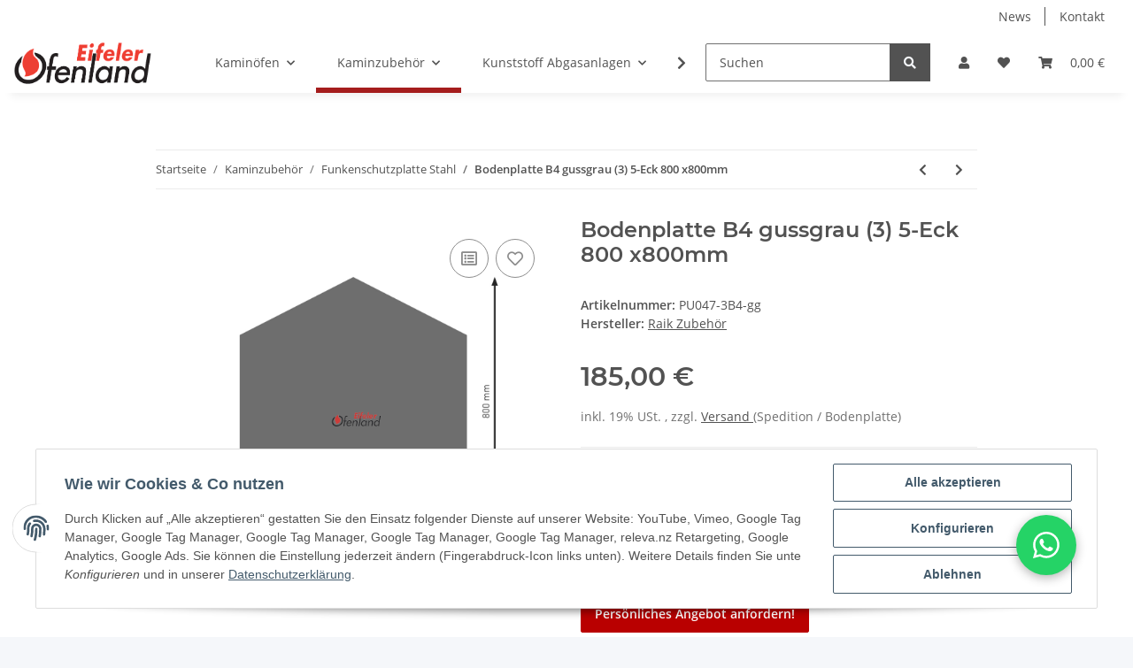

--- FILE ---
content_type: text/html; charset=utf-8
request_url: https://shop.eifeler-ofenland.com/Bodenplatte-B4-gussgrau-3-5-Eck-800-x800mm
body_size: 42349
content:
<!DOCTYPE html>
<html lang="de" itemscope itemtype="https://schema.org/ItemPage">
    
    <head>
        
            <meta http-equiv="content-type" content="text/html; charset=utf-8">
            <meta name="description" itemprop="description" content="Diese Bodenplatte aus Stahlblech eignet sich zur Unterlage und als Funkenschutz für Kaminöfen, Pelletöfen und Kamineinsätze Sie zeichnet sich besonders durc">
                        <meta name="viewport" content="width=device-width, initial-scale=1.0">
            <meta http-equiv="X-UA-Compatible" content="IE=edge">
                        <meta name="robots" content="index, follow">

            <meta itemprop="url" content="https://shop.eifeler-ofenland.com/Bodenplatte-B4-gussgrau-3-5-Eck-800-x800mm">
            
                <meta name="theme-color" content="#f8bf00">
            
            <meta property="og:type" content="website">
            <meta property="og:site_name" content="Bodenplatte B4 gussgrau (3) 5-Eck 800 x800mm, 185,00 €">
            <meta property="og:title" content="Bodenplatte B4 gussgrau (3) 5-Eck 800 x800mm, 185,00 €">
            <meta property="og:description" content="Diese Bodenplatte aus Stahlblech eignet sich zur Unterlage und als Funkenschutz für Kaminöfen, Pelletöfen und Kamineinsätze Sie zeichnet sich besonders durc">
            <meta property="og:url" content="https://shop.eifeler-ofenland.com/Bodenplatte-B4-gussgrau-3-5-Eck-800-x800mm">

                                    
                            <meta itemprop="image" content="https://shop.eifeler-ofenland.com/media/image/product/27722/lg/pu047-3b4-gg.jpg">
                <meta property="og:image" content="https://shop.eifeler-ofenland.com/media/image/product/27722/lg/pu047-3b4-gg.jpg">
                <meta property="og:image:width" content="1200">
                <meta property="og:image:height" content="1200">
                    

        <title itemprop="name">Bodenplatte B4 gussgrau (3) 5-Eck 800 x800mm, 185,00 €</title>

                    <link rel="canonical" href="https://shop.eifeler-ofenland.com/Bodenplatte-B4-gussgrau-3-5-Eck-800-x800mm">
        
        

        
            <link rel="icon" href="https://shop.eifeler-ofenland.com/templates/NOVA/themes/base/images/favicon.ico">
        

        
                                                    
                <style id="criticalCSS">
                    
                        :root{--blue: #007bff;--indigo: #6610f2;--purple: #6f42c1;--pink: #e83e8c;--red: #dc3545;--orange: #fd7e14;--yellow: #ffc107;--green: #28a745;--teal: #20c997;--cyan: #17a2b8;--white: #ffffff;--gray: #707070;--gray-dark: #343a40;--primary: #A51D1D;--secondary: #525252;--success: #1C871E;--info: #525252;--warning: #f39932;--danger: #b90000;--light: #f5f7fa;--dark: #525252;--gray: #707070;--gray-light: #f5f7fa;--gray-medium: #ebebeb;--gray-dark: #9b9b9b;--gray-darker: #525252;--breakpoint-xs: 0;--breakpoint-sm: 576px;--breakpoint-md: 768px;--breakpoint-lg: 992px;--breakpoint-xl: 1300px;--font-family-sans-serif: "Open Sans", sans-serif;--font-family-monospace: SFMono-Regular, Menlo, Monaco, Consolas, "Liberation Mono", "Courier New", monospace}*,*::before,*::after{box-sizing:border-box}html{font-family:sans-serif;line-height:1.15;-webkit-text-size-adjust:100%;-webkit-tap-highlight-color:rgba(0, 0, 0, 0)}article,aside,figcaption,figure,footer,header,hgroup,main,nav,section{display:block}body{margin:0;font-family:"Open Sans", sans-serif;font-size:0.875rem;font-weight:400;line-height:1.5;color:#525252;text-align:left;background-color:#f5f7fa}[tabindex="-1"]:focus:not(:focus-visible){outline:0 !important}hr{box-sizing:content-box;height:0;overflow:visible}h1,h2,h3,h4,h5,h6{margin-top:0;margin-bottom:1rem}p{margin-top:0;margin-bottom:1rem}abbr[title],abbr[data-original-title]{text-decoration:underline;text-decoration:underline dotted;cursor:help;border-bottom:0;text-decoration-skip-ink:none}address{margin-bottom:1rem;font-style:normal;line-height:inherit}ol,ul,dl{margin-top:0;margin-bottom:1rem}ol ol,ul ul,ol ul,ul ol{margin-bottom:0}dt{font-weight:700}dd{margin-bottom:0.5rem;margin-left:0}blockquote{margin:0 0 1rem}b,strong{font-weight:bolder}small{font-size:80%}sub,sup{position:relative;font-size:75%;line-height:0;vertical-align:baseline}sub{bottom:-0.25em}sup{top:-0.5em}a{color:#525252;text-decoration:underline;background-color:transparent}a:hover{color:#A51D1D;text-decoration:none}a:not([href]):not([class]){color:inherit;text-decoration:none}a:not([href]):not([class]):hover{color:inherit;text-decoration:none}pre,code,kbd,samp{font-family:SFMono-Regular, Menlo, Monaco, Consolas, "Liberation Mono", "Courier New", monospace;font-size:1em}pre{margin-top:0;margin-bottom:1rem;overflow:auto;-ms-overflow-style:scrollbar}figure{margin:0 0 1rem}img{vertical-align:middle;border-style:none}svg{overflow:hidden;vertical-align:middle}table{border-collapse:collapse}caption{padding-top:0.75rem;padding-bottom:0.75rem;color:#707070;text-align:left;caption-side:bottom}th{text-align:inherit;text-align:-webkit-match-parent}label{display:inline-block;margin-bottom:0.5rem}button{border-radius:0}button:focus:not(:focus-visible){outline:0}input,button,select,optgroup,textarea{margin:0;font-family:inherit;font-size:inherit;line-height:inherit}button,input{overflow:visible}button,select{text-transform:none}[role="button"]{cursor:pointer}select{word-wrap:normal}button,[type="button"],[type="reset"],[type="submit"]{-webkit-appearance:button}button:not(:disabled),[type="button"]:not(:disabled),[type="reset"]:not(:disabled),[type="submit"]:not(:disabled){cursor:pointer}button::-moz-focus-inner,[type="button"]::-moz-focus-inner,[type="reset"]::-moz-focus-inner,[type="submit"]::-moz-focus-inner{padding:0;border-style:none}input[type="radio"],input[type="checkbox"]{box-sizing:border-box;padding:0}textarea{overflow:auto;resize:vertical}fieldset{min-width:0;padding:0;margin:0;border:0}legend{display:block;width:100%;max-width:100%;padding:0;margin-bottom:0.5rem;font-size:1.5rem;line-height:inherit;color:inherit;white-space:normal}progress{vertical-align:baseline}[type="number"]::-webkit-inner-spin-button,[type="number"]::-webkit-outer-spin-button{height:auto}[type="search"]{outline-offset:-2px;-webkit-appearance:none}[type="search"]::-webkit-search-decoration{-webkit-appearance:none}::-webkit-file-upload-button{font:inherit;-webkit-appearance:button}output{display:inline-block}summary{display:list-item;cursor:pointer}template{display:none}[hidden]{display:none !important}.img-fluid{max-width:100%;height:auto}.img-thumbnail{padding:0.25rem;background-color:#f5f7fa;border:1px solid #dee2e6;border-radius:0.125rem;box-shadow:0 1px 2px rgba(0, 0, 0, 0.075);max-width:100%;height:auto}.figure{display:inline-block}.figure-img{margin-bottom:0.5rem;line-height:1}.figure-caption{font-size:90%;color:#707070}code{font-size:87.5%;color:#e83e8c;word-wrap:break-word}a>code{color:inherit}kbd{padding:0.2rem 0.4rem;font-size:87.5%;color:#ffffff;background-color:#212529;border-radius:0.125rem;box-shadow:inset 0 -0.1rem 0 rgba(0, 0, 0, 0.25)}kbd kbd{padding:0;font-size:100%;font-weight:700;box-shadow:none}pre{display:block;font-size:87.5%;color:#212529}pre code{font-size:inherit;color:inherit;word-break:normal}.pre-scrollable{max-height:340px;overflow-y:scroll}.container,.container-fluid,.container-sm,.container-md,.container-lg,.container-xl{width:100%;padding-right:1rem;padding-left:1rem;margin-right:auto;margin-left:auto}@media (min-width:576px){.container,.container-sm{max-width:97vw}}@media (min-width:768px){.container,.container-sm,.container-md{max-width:720px}}@media (min-width:992px){.container,.container-sm,.container-md,.container-lg{max-width:960px}}@media (min-width:1300px){.container,.container-sm,.container-md,.container-lg,.container-xl{max-width:1250px}}.row{display:flex;flex-wrap:wrap;margin-right:-1rem;margin-left:-1rem}.no-gutters{margin-right:0;margin-left:0}.no-gutters>.col,.no-gutters>[class*="col-"]{padding-right:0;padding-left:0}.col-1,.col-2,.col-3,.col-4,.col-5,.col-6,.col-7,.col-8,.col-9,.col-10,.col-11,.col-12,.col,.col-auto,.col-sm-1,.col-sm-2,.col-sm-3,.col-sm-4,.col-sm-5,.col-sm-6,.col-sm-7,.col-sm-8,.col-sm-9,.col-sm-10,.col-sm-11,.col-sm-12,.col-sm,.col-sm-auto,.col-md-1,.col-md-2,.col-md-3,.col-md-4,.col-md-5,.col-md-6,.col-md-7,.col-md-8,.col-md-9,.col-md-10,.col-md-11,.col-md-12,.col-md,.col-md-auto,.col-lg-1,.col-lg-2,.col-lg-3,.col-lg-4,.col-lg-5,.col-lg-6,.col-lg-7,.col-lg-8,.col-lg-9,.col-lg-10,.col-lg-11,.col-lg-12,.col-lg,.col-lg-auto,.col-xl-1,.col-xl-2,.col-xl-3,.col-xl-4,.col-xl-5,.col-xl-6,.col-xl-7,.col-xl-8,.col-xl-9,.col-xl-10,.col-xl-11,.col-xl-12,.col-xl,.col-xl-auto{position:relative;width:100%;padding-right:1rem;padding-left:1rem}.col{flex-basis:0;flex-grow:1;max-width:100%}.row-cols-1>*{flex:0 0 100%;max-width:100%}.row-cols-2>*{flex:0 0 50%;max-width:50%}.row-cols-3>*{flex:0 0 33.3333333333%;max-width:33.3333333333%}.row-cols-4>*{flex:0 0 25%;max-width:25%}.row-cols-5>*{flex:0 0 20%;max-width:20%}.row-cols-6>*{flex:0 0 16.6666666667%;max-width:16.6666666667%}.col-auto{flex:0 0 auto;width:auto;max-width:100%}.col-1{flex:0 0 8.33333333%;max-width:8.33333333%}.col-2{flex:0 0 16.66666667%;max-width:16.66666667%}.col-3{flex:0 0 25%;max-width:25%}.col-4{flex:0 0 33.33333333%;max-width:33.33333333%}.col-5{flex:0 0 41.66666667%;max-width:41.66666667%}.col-6{flex:0 0 50%;max-width:50%}.col-7{flex:0 0 58.33333333%;max-width:58.33333333%}.col-8{flex:0 0 66.66666667%;max-width:66.66666667%}.col-9{flex:0 0 75%;max-width:75%}.col-10{flex:0 0 83.33333333%;max-width:83.33333333%}.col-11{flex:0 0 91.66666667%;max-width:91.66666667%}.col-12{flex:0 0 100%;max-width:100%}.order-first{order:-1}.order-last{order:13}.order-0{order:0}.order-1{order:1}.order-2{order:2}.order-3{order:3}.order-4{order:4}.order-5{order:5}.order-6{order:6}.order-7{order:7}.order-8{order:8}.order-9{order:9}.order-10{order:10}.order-11{order:11}.order-12{order:12}.offset-1{margin-left:8.33333333%}.offset-2{margin-left:16.66666667%}.offset-3{margin-left:25%}.offset-4{margin-left:33.33333333%}.offset-5{margin-left:41.66666667%}.offset-6{margin-left:50%}.offset-7{margin-left:58.33333333%}.offset-8{margin-left:66.66666667%}.offset-9{margin-left:75%}.offset-10{margin-left:83.33333333%}.offset-11{margin-left:91.66666667%}@media (min-width:576px){.col-sm{flex-basis:0;flex-grow:1;max-width:100%}.row-cols-sm-1>*{flex:0 0 100%;max-width:100%}.row-cols-sm-2>*{flex:0 0 50%;max-width:50%}.row-cols-sm-3>*{flex:0 0 33.3333333333%;max-width:33.3333333333%}.row-cols-sm-4>*{flex:0 0 25%;max-width:25%}.row-cols-sm-5>*{flex:0 0 20%;max-width:20%}.row-cols-sm-6>*{flex:0 0 16.6666666667%;max-width:16.6666666667%}.col-sm-auto{flex:0 0 auto;width:auto;max-width:100%}.col-sm-1{flex:0 0 8.33333333%;max-width:8.33333333%}.col-sm-2{flex:0 0 16.66666667%;max-width:16.66666667%}.col-sm-3{flex:0 0 25%;max-width:25%}.col-sm-4{flex:0 0 33.33333333%;max-width:33.33333333%}.col-sm-5{flex:0 0 41.66666667%;max-width:41.66666667%}.col-sm-6{flex:0 0 50%;max-width:50%}.col-sm-7{flex:0 0 58.33333333%;max-width:58.33333333%}.col-sm-8{flex:0 0 66.66666667%;max-width:66.66666667%}.col-sm-9{flex:0 0 75%;max-width:75%}.col-sm-10{flex:0 0 83.33333333%;max-width:83.33333333%}.col-sm-11{flex:0 0 91.66666667%;max-width:91.66666667%}.col-sm-12{flex:0 0 100%;max-width:100%}.order-sm-first{order:-1}.order-sm-last{order:13}.order-sm-0{order:0}.order-sm-1{order:1}.order-sm-2{order:2}.order-sm-3{order:3}.order-sm-4{order:4}.order-sm-5{order:5}.order-sm-6{order:6}.order-sm-7{order:7}.order-sm-8{order:8}.order-sm-9{order:9}.order-sm-10{order:10}.order-sm-11{order:11}.order-sm-12{order:12}.offset-sm-0{margin-left:0}.offset-sm-1{margin-left:8.33333333%}.offset-sm-2{margin-left:16.66666667%}.offset-sm-3{margin-left:25%}.offset-sm-4{margin-left:33.33333333%}.offset-sm-5{margin-left:41.66666667%}.offset-sm-6{margin-left:50%}.offset-sm-7{margin-left:58.33333333%}.offset-sm-8{margin-left:66.66666667%}.offset-sm-9{margin-left:75%}.offset-sm-10{margin-left:83.33333333%}.offset-sm-11{margin-left:91.66666667%}}@media (min-width:768px){.col-md{flex-basis:0;flex-grow:1;max-width:100%}.row-cols-md-1>*{flex:0 0 100%;max-width:100%}.row-cols-md-2>*{flex:0 0 50%;max-width:50%}.row-cols-md-3>*{flex:0 0 33.3333333333%;max-width:33.3333333333%}.row-cols-md-4>*{flex:0 0 25%;max-width:25%}.row-cols-md-5>*{flex:0 0 20%;max-width:20%}.row-cols-md-6>*{flex:0 0 16.6666666667%;max-width:16.6666666667%}.col-md-auto{flex:0 0 auto;width:auto;max-width:100%}.col-md-1{flex:0 0 8.33333333%;max-width:8.33333333%}.col-md-2{flex:0 0 16.66666667%;max-width:16.66666667%}.col-md-3{flex:0 0 25%;max-width:25%}.col-md-4{flex:0 0 33.33333333%;max-width:33.33333333%}.col-md-5{flex:0 0 41.66666667%;max-width:41.66666667%}.col-md-6{flex:0 0 50%;max-width:50%}.col-md-7{flex:0 0 58.33333333%;max-width:58.33333333%}.col-md-8{flex:0 0 66.66666667%;max-width:66.66666667%}.col-md-9{flex:0 0 75%;max-width:75%}.col-md-10{flex:0 0 83.33333333%;max-width:83.33333333%}.col-md-11{flex:0 0 91.66666667%;max-width:91.66666667%}.col-md-12{flex:0 0 100%;max-width:100%}.order-md-first{order:-1}.order-md-last{order:13}.order-md-0{order:0}.order-md-1{order:1}.order-md-2{order:2}.order-md-3{order:3}.order-md-4{order:4}.order-md-5{order:5}.order-md-6{order:6}.order-md-7{order:7}.order-md-8{order:8}.order-md-9{order:9}.order-md-10{order:10}.order-md-11{order:11}.order-md-12{order:12}.offset-md-0{margin-left:0}.offset-md-1{margin-left:8.33333333%}.offset-md-2{margin-left:16.66666667%}.offset-md-3{margin-left:25%}.offset-md-4{margin-left:33.33333333%}.offset-md-5{margin-left:41.66666667%}.offset-md-6{margin-left:50%}.offset-md-7{margin-left:58.33333333%}.offset-md-8{margin-left:66.66666667%}.offset-md-9{margin-left:75%}.offset-md-10{margin-left:83.33333333%}.offset-md-11{margin-left:91.66666667%}}@media (min-width:992px){.col-lg{flex-basis:0;flex-grow:1;max-width:100%}.row-cols-lg-1>*{flex:0 0 100%;max-width:100%}.row-cols-lg-2>*{flex:0 0 50%;max-width:50%}.row-cols-lg-3>*{flex:0 0 33.3333333333%;max-width:33.3333333333%}.row-cols-lg-4>*{flex:0 0 25%;max-width:25%}.row-cols-lg-5>*{flex:0 0 20%;max-width:20%}.row-cols-lg-6>*{flex:0 0 16.6666666667%;max-width:16.6666666667%}.col-lg-auto{flex:0 0 auto;width:auto;max-width:100%}.col-lg-1{flex:0 0 8.33333333%;max-width:8.33333333%}.col-lg-2{flex:0 0 16.66666667%;max-width:16.66666667%}.col-lg-3{flex:0 0 25%;max-width:25%}.col-lg-4{flex:0 0 33.33333333%;max-width:33.33333333%}.col-lg-5{flex:0 0 41.66666667%;max-width:41.66666667%}.col-lg-6{flex:0 0 50%;max-width:50%}.col-lg-7{flex:0 0 58.33333333%;max-width:58.33333333%}.col-lg-8{flex:0 0 66.66666667%;max-width:66.66666667%}.col-lg-9{flex:0 0 75%;max-width:75%}.col-lg-10{flex:0 0 83.33333333%;max-width:83.33333333%}.col-lg-11{flex:0 0 91.66666667%;max-width:91.66666667%}.col-lg-12{flex:0 0 100%;max-width:100%}.order-lg-first{order:-1}.order-lg-last{order:13}.order-lg-0{order:0}.order-lg-1{order:1}.order-lg-2{order:2}.order-lg-3{order:3}.order-lg-4{order:4}.order-lg-5{order:5}.order-lg-6{order:6}.order-lg-7{order:7}.order-lg-8{order:8}.order-lg-9{order:9}.order-lg-10{order:10}.order-lg-11{order:11}.order-lg-12{order:12}.offset-lg-0{margin-left:0}.offset-lg-1{margin-left:8.33333333%}.offset-lg-2{margin-left:16.66666667%}.offset-lg-3{margin-left:25%}.offset-lg-4{margin-left:33.33333333%}.offset-lg-5{margin-left:41.66666667%}.offset-lg-6{margin-left:50%}.offset-lg-7{margin-left:58.33333333%}.offset-lg-8{margin-left:66.66666667%}.offset-lg-9{margin-left:75%}.offset-lg-10{margin-left:83.33333333%}.offset-lg-11{margin-left:91.66666667%}}@media (min-width:1300px){.col-xl{flex-basis:0;flex-grow:1;max-width:100%}.row-cols-xl-1>*{flex:0 0 100%;max-width:100%}.row-cols-xl-2>*{flex:0 0 50%;max-width:50%}.row-cols-xl-3>*{flex:0 0 33.3333333333%;max-width:33.3333333333%}.row-cols-xl-4>*{flex:0 0 25%;max-width:25%}.row-cols-xl-5>*{flex:0 0 20%;max-width:20%}.row-cols-xl-6>*{flex:0 0 16.6666666667%;max-width:16.6666666667%}.col-xl-auto{flex:0 0 auto;width:auto;max-width:100%}.col-xl-1{flex:0 0 8.33333333%;max-width:8.33333333%}.col-xl-2{flex:0 0 16.66666667%;max-width:16.66666667%}.col-xl-3{flex:0 0 25%;max-width:25%}.col-xl-4{flex:0 0 33.33333333%;max-width:33.33333333%}.col-xl-5{flex:0 0 41.66666667%;max-width:41.66666667%}.col-xl-6{flex:0 0 50%;max-width:50%}.col-xl-7{flex:0 0 58.33333333%;max-width:58.33333333%}.col-xl-8{flex:0 0 66.66666667%;max-width:66.66666667%}.col-xl-9{flex:0 0 75%;max-width:75%}.col-xl-10{flex:0 0 83.33333333%;max-width:83.33333333%}.col-xl-11{flex:0 0 91.66666667%;max-width:91.66666667%}.col-xl-12{flex:0 0 100%;max-width:100%}.order-xl-first{order:-1}.order-xl-last{order:13}.order-xl-0{order:0}.order-xl-1{order:1}.order-xl-2{order:2}.order-xl-3{order:3}.order-xl-4{order:4}.order-xl-5{order:5}.order-xl-6{order:6}.order-xl-7{order:7}.order-xl-8{order:8}.order-xl-9{order:9}.order-xl-10{order:10}.order-xl-11{order:11}.order-xl-12{order:12}.offset-xl-0{margin-left:0}.offset-xl-1{margin-left:8.33333333%}.offset-xl-2{margin-left:16.66666667%}.offset-xl-3{margin-left:25%}.offset-xl-4{margin-left:33.33333333%}.offset-xl-5{margin-left:41.66666667%}.offset-xl-6{margin-left:50%}.offset-xl-7{margin-left:58.33333333%}.offset-xl-8{margin-left:66.66666667%}.offset-xl-9{margin-left:75%}.offset-xl-10{margin-left:83.33333333%}.offset-xl-11{margin-left:91.66666667%}}.nav{display:flex;flex-wrap:wrap;padding-left:0;margin-bottom:0;list-style:none}.nav-link{display:block;padding:0.5rem 1rem;text-decoration:none}.nav-link:hover,.nav-link:focus{text-decoration:none}.nav-link.disabled{color:#707070;pointer-events:none;cursor:default}.nav-tabs{border-bottom:1px solid #dee2e6}.nav-tabs .nav-link{margin-bottom:-1px;border:1px solid transparent;border-top-left-radius:0;border-top-right-radius:0}.nav-tabs .nav-link:hover,.nav-tabs .nav-link:focus{border-color:transparent}.nav-tabs .nav-link.disabled{color:#707070;background-color:transparent;border-color:transparent}.nav-tabs .nav-link.active,.nav-tabs .nav-item.show .nav-link{color:#525252;background-color:transparent;border-color:#A51D1D}.nav-tabs .dropdown-menu{margin-top:-1px;border-top-left-radius:0;border-top-right-radius:0}.nav-pills .nav-link{border-radius:0.125rem}.nav-pills .nav-link.active,.nav-pills .show>.nav-link{color:#ffffff;background-color:#A51D1D}.nav-fill>.nav-link,.nav-fill .nav-item{flex:1 1 auto;text-align:center}.nav-justified>.nav-link,.nav-justified .nav-item{flex-basis:0;flex-grow:1;text-align:center}.tab-content>.tab-pane{display:none}.tab-content>.active{display:block}.navbar{position:relative;display:flex;flex-wrap:wrap;align-items:center;justify-content:space-between;padding:0.4rem 1rem}.navbar .container,.navbar .container-fluid,.navbar .container-sm,.navbar .container-md,.navbar .container-lg,.navbar .container-xl,.navbar>.container-sm,.navbar>.container-md,.navbar>.container-lg,.navbar>.container-xl{display:flex;flex-wrap:wrap;align-items:center;justify-content:space-between}.navbar-brand{display:inline-block;padding-top:0.40625rem;padding-bottom:0.40625rem;margin-right:1rem;font-size:1rem;line-height:inherit;white-space:nowrap}.navbar-brand:hover,.navbar-brand:focus{text-decoration:none}.navbar-nav{display:flex;flex-direction:column;padding-left:0;margin-bottom:0;list-style:none}.navbar-nav .nav-link{padding-right:0;padding-left:0}.navbar-nav .dropdown-menu{position:static;float:none}.navbar-text{display:inline-block;padding-top:0.5rem;padding-bottom:0.5rem}.navbar-collapse{flex-basis:100%;flex-grow:1;align-items:center}.navbar-toggler{padding:0.25rem 0.75rem;font-size:1rem;line-height:1;background-color:transparent;border:1px solid transparent;border-radius:0.125rem}.navbar-toggler:hover,.navbar-toggler:focus{text-decoration:none}.navbar-toggler-icon{display:inline-block;width:1.5em;height:1.5em;vertical-align:middle;content:"";background:50% / 100% 100% no-repeat}.navbar-nav-scroll{max-height:75vh;overflow-y:auto}@media (max-width:575.98px){.navbar-expand-sm>.container,.navbar-expand-sm>.container-fluid,.navbar-expand-sm>.container-sm,.navbar-expand-sm>.container-md,.navbar-expand-sm>.container-lg,.navbar-expand-sm>.container-xl{padding-right:0;padding-left:0}}@media (min-width:576px){.navbar-expand-sm{flex-flow:row nowrap;justify-content:flex-start}.navbar-expand-sm .navbar-nav{flex-direction:row}.navbar-expand-sm .navbar-nav .dropdown-menu{position:absolute}.navbar-expand-sm .navbar-nav .nav-link{padding-right:1.5rem;padding-left:1.5rem}.navbar-expand-sm>.container,.navbar-expand-sm>.container-fluid,.navbar-expand-sm>.container-sm,.navbar-expand-sm>.container-md,.navbar-expand-sm>.container-lg,.navbar-expand-sm>.container-xl{flex-wrap:nowrap}.navbar-expand-sm .navbar-nav-scroll{overflow:visible}.navbar-expand-sm .navbar-collapse{display:flex !important;flex-basis:auto}.navbar-expand-sm .navbar-toggler{display:none}}@media (max-width:767.98px){.navbar-expand-md>.container,.navbar-expand-md>.container-fluid,.navbar-expand-md>.container-sm,.navbar-expand-md>.container-md,.navbar-expand-md>.container-lg,.navbar-expand-md>.container-xl{padding-right:0;padding-left:0}}@media (min-width:768px){.navbar-expand-md{flex-flow:row nowrap;justify-content:flex-start}.navbar-expand-md .navbar-nav{flex-direction:row}.navbar-expand-md .navbar-nav .dropdown-menu{position:absolute}.navbar-expand-md .navbar-nav .nav-link{padding-right:1.5rem;padding-left:1.5rem}.navbar-expand-md>.container,.navbar-expand-md>.container-fluid,.navbar-expand-md>.container-sm,.navbar-expand-md>.container-md,.navbar-expand-md>.container-lg,.navbar-expand-md>.container-xl{flex-wrap:nowrap}.navbar-expand-md .navbar-nav-scroll{overflow:visible}.navbar-expand-md .navbar-collapse{display:flex !important;flex-basis:auto}.navbar-expand-md .navbar-toggler{display:none}}@media (max-width:991.98px){.navbar-expand-lg>.container,.navbar-expand-lg>.container-fluid,.navbar-expand-lg>.container-sm,.navbar-expand-lg>.container-md,.navbar-expand-lg>.container-lg,.navbar-expand-lg>.container-xl{padding-right:0;padding-left:0}}@media (min-width:992px){.navbar-expand-lg{flex-flow:row nowrap;justify-content:flex-start}.navbar-expand-lg .navbar-nav{flex-direction:row}.navbar-expand-lg .navbar-nav .dropdown-menu{position:absolute}.navbar-expand-lg .navbar-nav .nav-link{padding-right:1.5rem;padding-left:1.5rem}.navbar-expand-lg>.container,.navbar-expand-lg>.container-fluid,.navbar-expand-lg>.container-sm,.navbar-expand-lg>.container-md,.navbar-expand-lg>.container-lg,.navbar-expand-lg>.container-xl{flex-wrap:nowrap}.navbar-expand-lg .navbar-nav-scroll{overflow:visible}.navbar-expand-lg .navbar-collapse{display:flex !important;flex-basis:auto}.navbar-expand-lg .navbar-toggler{display:none}}@media (max-width:1299.98px){.navbar-expand-xl>.container,.navbar-expand-xl>.container-fluid,.navbar-expand-xl>.container-sm,.navbar-expand-xl>.container-md,.navbar-expand-xl>.container-lg,.navbar-expand-xl>.container-xl{padding-right:0;padding-left:0}}@media (min-width:1300px){.navbar-expand-xl{flex-flow:row nowrap;justify-content:flex-start}.navbar-expand-xl .navbar-nav{flex-direction:row}.navbar-expand-xl .navbar-nav .dropdown-menu{position:absolute}.navbar-expand-xl .navbar-nav .nav-link{padding-right:1.5rem;padding-left:1.5rem}.navbar-expand-xl>.container,.navbar-expand-xl>.container-fluid,.navbar-expand-xl>.container-sm,.navbar-expand-xl>.container-md,.navbar-expand-xl>.container-lg,.navbar-expand-xl>.container-xl{flex-wrap:nowrap}.navbar-expand-xl .navbar-nav-scroll{overflow:visible}.navbar-expand-xl .navbar-collapse{display:flex !important;flex-basis:auto}.navbar-expand-xl .navbar-toggler{display:none}}.navbar-expand{flex-flow:row nowrap;justify-content:flex-start}.navbar-expand>.container,.navbar-expand>.container-fluid,.navbar-expand>.container-sm,.navbar-expand>.container-md,.navbar-expand>.container-lg,.navbar-expand>.container-xl{padding-right:0;padding-left:0}.navbar-expand .navbar-nav{flex-direction:row}.navbar-expand .navbar-nav .dropdown-menu{position:absolute}.navbar-expand .navbar-nav .nav-link{padding-right:1.5rem;padding-left:1.5rem}.navbar-expand>.container,.navbar-expand>.container-fluid,.navbar-expand>.container-sm,.navbar-expand>.container-md,.navbar-expand>.container-lg,.navbar-expand>.container-xl{flex-wrap:nowrap}.navbar-expand .navbar-nav-scroll{overflow:visible}.navbar-expand .navbar-collapse{display:flex !important;flex-basis:auto}.navbar-expand .navbar-toggler{display:none}.navbar-light .navbar-brand{color:rgba(0, 0, 0, 0.9)}.navbar-light .navbar-brand:hover,.navbar-light .navbar-brand:focus{color:rgba(0, 0, 0, 0.9)}.navbar-light .navbar-nav .nav-link{color:#525252}.navbar-light .navbar-nav .nav-link:hover,.navbar-light .navbar-nav .nav-link:focus{color:#A51D1D}.navbar-light .navbar-nav .nav-link.disabled{color:rgba(0, 0, 0, 0.3)}.navbar-light .navbar-nav .show>.nav-link,.navbar-light .navbar-nav .active>.nav-link,.navbar-light .navbar-nav .nav-link.show,.navbar-light .navbar-nav .nav-link.active{color:rgba(0, 0, 0, 0.9)}.navbar-light .navbar-toggler{color:#525252;border-color:rgba(0, 0, 0, 0.1)}.navbar-light .navbar-toggler-icon{background-image:url("data:image/svg+xml,%3csvg xmlns='http://www.w3.org/2000/svg' width='30' height='30' viewBox='0 0 30 30'%3e%3cpath stroke='%23525252' stroke-linecap='round' stroke-miterlimit='10' stroke-width='2' d='M4 7h22M4 15h22M4 23h22'/%3e%3c/svg%3e")}.navbar-light .navbar-text{color:#525252}.navbar-light .navbar-text a{color:rgba(0, 0, 0, 0.9)}.navbar-light .navbar-text a:hover,.navbar-light .navbar-text a:focus{color:rgba(0, 0, 0, 0.9)}.navbar-dark .navbar-brand{color:#ffffff}.navbar-dark .navbar-brand:hover,.navbar-dark .navbar-brand:focus{color:#ffffff}.navbar-dark .navbar-nav .nav-link{color:rgba(255, 255, 255, 0.5)}.navbar-dark .navbar-nav .nav-link:hover,.navbar-dark .navbar-nav .nav-link:focus{color:rgba(255, 255, 255, 0.75)}.navbar-dark .navbar-nav .nav-link.disabled{color:rgba(255, 255, 255, 0.25)}.navbar-dark .navbar-nav .show>.nav-link,.navbar-dark .navbar-nav .active>.nav-link,.navbar-dark .navbar-nav .nav-link.show,.navbar-dark .navbar-nav .nav-link.active{color:#ffffff}.navbar-dark .navbar-toggler{color:rgba(255, 255, 255, 0.5);border-color:rgba(255, 255, 255, 0.1)}.navbar-dark .navbar-toggler-icon{background-image:url("data:image/svg+xml,%3csvg xmlns='http://www.w3.org/2000/svg' width='30' height='30' viewBox='0 0 30 30'%3e%3cpath stroke='rgba%28255, 255, 255, 0.5%29' stroke-linecap='round' stroke-miterlimit='10' stroke-width='2' d='M4 7h22M4 15h22M4 23h22'/%3e%3c/svg%3e")}.navbar-dark .navbar-text{color:rgba(255, 255, 255, 0.5)}.navbar-dark .navbar-text a{color:#ffffff}.navbar-dark .navbar-text a:hover,.navbar-dark .navbar-text a:focus{color:#ffffff}.pagination-sm .page-item.active .page-link::after,.pagination-sm .page-item.active .page-text::after{left:0.375rem;right:0.375rem}.pagination-lg .page-item.active .page-link::after,.pagination-lg .page-item.active .page-text::after{left:1.125rem;right:1.125rem}.page-item{position:relative}.page-item.active{font-weight:700}.page-item.active .page-link::after,.page-item.active .page-text::after{content:"";position:absolute;left:0.5625rem;bottom:0;right:0.5625rem;border-bottom:4px solid #A51D1D}@media (min-width:768px){.dropdown-item.page-item{background-color:transparent}}.page-link,.page-text{text-decoration:none}.pagination{margin-bottom:0;justify-content:space-between;align-items:center}@media (min-width:768px){.pagination{justify-content:normal}.pagination .dropdown>.btn{display:none}.pagination .dropdown-menu{position:static !important;transform:none !important;display:flex;margin:0;padding:0;border:0;min-width:auto}.pagination .dropdown-item{width:auto;display:inline-block;padding:0}.pagination .dropdown-item.active{background-color:transparent;color:#525252}.pagination .dropdown-item:hover{background-color:transparent}.pagination .pagination-site{display:none}}@media (max-width:767.98px){.pagination .dropdown-item{padding:0}.pagination .dropdown-item.active .page-link,.pagination .dropdown-item.active .page-text,.pagination .dropdown-item:active .page-link,.pagination .dropdown-item:active .page-text{color:#525252}}.productlist-page-nav{align-items:center}.productlist-page-nav .pagination{margin:0}.productlist-page-nav .displayoptions{margin-bottom:1rem}@media (min-width:768px){.productlist-page-nav .displayoptions{margin-bottom:0}}.productlist-page-nav .displayoptions .btn-group+.btn-group+.btn-group{margin-left:0.5rem}.productlist-page-nav .result-option-wrapper{margin-right:0.5rem}.productlist-page-nav .productlist-item-info{margin-bottom:0.5rem;margin-left:auto;margin-right:auto;display:flex}@media (min-width:768px){.productlist-page-nav .productlist-item-info{margin-right:0;margin-bottom:0}.productlist-page-nav .productlist-item-info.productlist-item-border{border-right:1px solid #ebebeb;padding-right:1rem}}.productlist-page-nav.productlist-page-nav-header-m{margin-top:3rem}@media (min-width:768px){.productlist-page-nav.productlist-page-nav-header-m{margin-top:2rem}.productlist-page-nav.productlist-page-nav-header-m>.col{margin-top:1rem}}.productlist-page-nav-bottom{margin-bottom:2rem}.pagination-wrapper{margin-bottom:1rem;align-items:center;border-top:1px solid #f5f7fa;border-bottom:1px solid #f5f7fa;padding-top:0.5rem;padding-bottom:0.5rem}.pagination-wrapper .pagination-entries{font-weight:700;margin-bottom:1rem}@media (min-width:768px){.pagination-wrapper .pagination-entries{margin-bottom:0}}.pagination-wrapper .pagination-selects{margin-left:auto;margin-top:1rem}@media (min-width:768px){.pagination-wrapper .pagination-selects{margin-left:0;margin-top:0}}.pagination-wrapper .pagination-selects .pagination-selects-entries{margin-bottom:1rem}@media (min-width:768px){.pagination-wrapper .pagination-selects .pagination-selects-entries{margin-right:1rem;margin-bottom:0}}.pagination-no-wrapper{border:0;padding-top:0;padding-bottom:0}.fa,.fas,.far,.fal{display:inline-block}h1,h2,h3,h4,h5,h6,.h1,.h2,.h3,.productlist-filter-headline,.sidepanel-left .box-normal .box-normal-link,.h4,.h5,.h6{margin-bottom:1rem;font-family:Montserrat, sans-serif;font-weight:400;line-height:1.2;color:#525252}h1,.h1{font-size:1.875rem}h2,.h2{font-size:1.5rem}h3,.h3,.productlist-filter-headline,.sidepanel-left .box-normal .box-normal-link{font-size:1rem}h4,.h4{font-size:0.875rem}h5,.h5{font-size:0.875rem}h6,.h6{font-size:0.875rem}.banner .img-fluid{width:100%}.label-slide .form-group:not(.exclude-from-label-slide):not(.checkbox) label{display:none}.modal{display:none}.carousel-thumbnails .slick-arrow{opacity:0}.consent-modal:not(.active){display:none}.consent-banner-icon{width:1em;height:1em}.mini>#consent-banner{display:none}html{overflow-y:scroll}.dropdown-menu{display:none}.dropdown-toggle::after{content:"";margin-left:0.5rem;display:inline-block}.list-unstyled,.list-icons{padding-left:0;list-style:none}.input-group{position:relative;display:flex;flex-wrap:wrap;align-items:stretch;width:100%}.input-group>.form-control{flex:1 1 auto;width:1%}#main-wrapper,#header-top-bar,header{background:#ffffff}.container-fluid-xl{max-width:103.125rem}.nav-dividers .nav-item{position:relative}.nav-dividers .nav-item:not(:last-child)::after{content:"";position:absolute;right:0;top:0.5rem;height:calc(100% - 1rem);border-right:0.0625rem solid currentColor}.nav-link{text-decoration:none}.nav-scrollbar{overflow:hidden;display:flex;align-items:center}.nav-scrollbar .nav,.nav-scrollbar .navbar-nav{flex-wrap:nowrap}.nav-scrollbar .nav-item{white-space:nowrap}.nav-scrollbar-inner{overflow-x:auto;padding-bottom:1.5rem;align-self:flex-start}#shop-nav{align-items:center;flex-shrink:0;margin-left:auto}@media (max-width:767.98px){#shop-nav .nav-link{padding-left:0.7rem;padding-right:0.7rem}}.search-wrapper{width:100%}.has-left-sidebar .breadcrumb-container{padding-left:0;padding-right:0}.breadcrumb{display:flex;flex-wrap:wrap;padding:0.5rem 0;margin-bottom:0;list-style:none;background-color:transparent;border-radius:0}.breadcrumb-item+.breadcrumb-item{padding-left:0.5rem}.breadcrumb-item+.breadcrumb-item::before{display:inline-block;padding-right:0.5rem;color:#707070;content:"/"}.breadcrumb-item.active{color:#525252;font-weight:700}.breadcrumb-item.first::before{display:none}.breadcrumb-wrapper{margin-bottom:2rem}@media (min-width:992px){.breadcrumb-wrapper{border-style:solid;border-color:#ebebeb;border-width:1px 0}}.breadcrumb{font-size:0.8125rem}.breadcrumb a{text-decoration:none}.breadcrumb-back{padding-right:1rem;margin-right:1rem;border-right:1px solid #ebebeb}.breadcrumb-item{display:none}@media (min-width:768px){.breadcrumb-item{display:flex}}@media (min-width:768px){.breadcrumb-arrow{display:none}}#header-top-bar{position:relative;background-color:#ffffff;z-index:1021;flex-direction:row-reverse}#header-top-bar,header{background-color:#ffffff;color:#525252}#header-top-bar a:not(.dropdown-item):not(.btn),header a:not(.dropdown-item):not(.btn){text-decoration:none;color:#525252}#header-top-bar a:not(.dropdown-item):not(.btn):hover,header a:not(.dropdown-item):not(.btn):hover{color:#A51D1D}.img-aspect-ratio{width:100%;height:auto}header{box-shadow:0 1rem 0.5625rem -0.75rem rgba(0, 0, 0, 0.06);position:relative;z-index:1020}header .form-control,header .form-control:focus{background-color:#ffffff;color:#525252}header .navbar{padding:0;position:static}@media (min-width:992px){header{padding-bottom:0}header .navbar-brand{margin-right:3rem}}header .navbar-brand{padding-top:0.4rem;padding-bottom:0.4rem}header .navbar-brand img{height:2rem;width:auto}header .navbar-toggler{color:#525252}header .nav-right .dropdown-menu{margin-top:-0.03125rem;box-shadow:inset 0 1rem 0.5625rem -0.75rem rgba(0, 0, 0, 0.06)}@media (min-width:992px){header .navbar-brand{padding-top:0.6rem;padding-bottom:0.6rem}header .navbar-brand img{height:3.0625rem}header .navbar-collapse{height:4.3125rem}header .navbar-nav>.nav-item>.nav-link{position:relative;padding:1.5rem}header .navbar-nav>.nav-item>.nav-link::before{content:"";position:absolute;bottom:0;left:50%;transform:translateX(-50%);border-width:0 0 6px;border-color:#A51D1D;border-style:solid;transition:width 0.4s;width:0}header .navbar-nav>.nav-item.active>.nav-link::before,header .navbar-nav>.nav-item:hover>.nav-link::before,header .navbar-nav>.nav-item.hover>.nav-link::before{width:100%}header .navbar-nav>.nav-item .nav{flex-wrap:wrap}header .navbar-nav .nav .nav-link{padding:0}header .navbar-nav .nav .nav-link::after{display:none}header .navbar-nav .dropdown .nav-item{width:100%}header .nav-mobile-body{align-self:flex-start;width:100%}header .nav-scrollbar-inner{width:100%}header .nav-right .nav-link{padding-top:1.5rem;padding-bottom:1.5rem}}.btn{display:inline-block;font-weight:600;color:#525252;text-align:center;vertical-align:middle;user-select:none;background-color:transparent;border:1px solid transparent;padding:0.625rem 0.9375rem;font-size:0.875rem;line-height:1.5;border-radius:0.125rem}.btn.disabled,.btn:disabled{opacity:0.65;box-shadow:none}.btn:not(:disabled):not(.disabled):active,.btn:not(:disabled):not(.disabled).active{box-shadow:none}.form-control{display:block;width:100%;height:calc(1.5em + 1.25rem + 2px);padding:0.625rem 0.9375rem;font-size:0.875rem;font-weight:400;line-height:1.5;color:#525252;background-color:#ffffff;background-clip:padding-box;border:1px solid #707070;border-radius:0.125rem;box-shadow:inset 0 1px 1px rgba(0, 0, 0, 0.075);transition:border-color 0.15s ease-in-out, box-shadow 0.15s ease-in-out}@media (prefers-reduced-motion:reduce){.form-control{transition:none}}.square{display:flex;position:relative}.square::before{content:"";display:inline-block;padding-bottom:100%}#product-offer .product-info ul.info-essential{margin:2rem 0;padding-left:0;list-style:none}.price_wrapper{margin-bottom:1.5rem}.price_wrapper .price{display:inline-block}.price_wrapper .bulk-prices{margin-top:1rem}.price_wrapper .bulk-prices .bulk-price{margin-right:0.25rem}#product-offer .product-info{border:0}#product-offer .product-info .bordered-top-bottom{padding:1rem;border-top:1px solid #f5f7fa;border-bottom:1px solid #f5f7fa}#product-offer .product-info ul.info-essential{margin:2rem 0}#product-offer .product-info .shortdesc{margin-bottom:1rem}#product-offer .product-info .product-offer{margin-bottom:2rem}#product-offer .product-info .product-offer>.row{margin-bottom:1.5rem}#product-offer .product-info .stock-information{border-top:1px solid #ebebeb;border-bottom:1px solid #ebebeb;align-items:flex-end}#product-offer .product-info .stock-information.stock-information-p{padding-top:1rem;padding-bottom:1rem}@media (max-width:767.98px){#product-offer .product-info .stock-information{margin-top:1rem}}#product-offer .product-info .question-on-item{margin-left:auto}#product-offer .product-info .question-on-item .question{padding:0}.flex-row-reverse{flex-direction:row-reverse !important}.flex-column{flex-direction:column !important}.justify-content-start{justify-content:flex-start !important}.collapse:not(.show){display:none}.d-none{display:none !important}.d-block{display:block !important}.d-flex{display:flex !important}.d-inline-block{display:inline-block !important}@media (min-width:992px){.d-lg-none{display:none !important}.d-lg-block{display:block !important}.d-lg-flex{display:flex !important}}@media (min-width:768px){.d-md-none{display:none !important}.d-md-block{display:block !important}.d-md-flex{display:flex !important}.d-md-inline-block{display:inline-block !important}}@media (min-width:992px){.justify-content-lg-end{justify-content:flex-end !important}}.list-gallery{display:flex;flex-direction:column}.list-gallery .second-wrapper{position:absolute;top:0;left:0;width:100%;height:100%}.list-gallery img.second{opacity:0}.form-group{margin-bottom:1rem}.btn-secondary{background-color:#525252;color:#f5f7fa}.btn-outline-secondary{color:#525252;border-color:#525252}.btn-group{display:inline-flex}.productlist-filter-headline{border-bottom:1px solid #ebebeb;padding-bottom:0.5rem;margin-bottom:1rem}hr{margin-top:1rem;margin-bottom:1rem;border:0;border-top:1px solid rgba(0, 0, 0, 0.1)}.badge-circle-1{background-color:#ffffff}#content{padding-bottom:3rem}#content-wrapper{margin-top:0}#content-wrapper.has-fluid{padding-top:1rem}#content-wrapper:not(.has-fluid){padding-top:2rem}@media (min-width:992px){#content-wrapper:not(.has-fluid){padding-top:4rem}}.content-cats-small{margin-bottom:3rem}@media (min-width:768px){.content-cats-small>div{margin-bottom:1rem}}.content-cats-small .sub-categories{display:flex;flex-direction:column;flex-grow:1;flex-basis:auto;align-items:stretch;justify-content:flex-start;height:100%}.content-cats-small .sub-categories .subcategories-image{justify-content:center;align-items:flex-start;margin-bottom:1rem}.content-cats-small::after{display:block;clear:both;content:""}.content-cats-small .outer{margin-bottom:0.5rem}.content-cats-small .caption{margin-bottom:0.5rem}@media (min-width:768px){.content-cats-small .caption{text-align:center}}.content-cats-small hr{margin-top:1rem;margin-bottom:1rem;padding-left:0;list-style:none}aside h4{margin-bottom:1rem}aside .card{border:none;box-shadow:none;background-color:transparent}aside .card .card-title{margin-bottom:0.5rem;font-size:1.5rem;font-weight:600}aside .card.card-default .card-heading{border-bottom:none;padding-left:0;padding-right:0}aside .card.card-default>.card-heading>.card-title{color:#525252;font-weight:600;border-bottom:1px solid #ebebeb;padding:10px 0}aside .card>.card-body{padding:0}aside .card>.card-body .card-title{font-weight:600}aside .nav-panel .nav{flex-wrap:initial}aside .nav-panel>.nav>.active>.nav-link{border-bottom:0.375rem solid #A51D1D;cursor:pointer}aside .nav-panel .active>.nav-link{font-weight:700}aside .nav-panel .nav-link[aria-expanded=true] i.fa-chevron-down{transform:rotate(180deg)}aside .nav-panel .nav-link,aside .nav-panel .nav-item{clear:left}aside .box .nav-link,aside .box .nav a,aside .box .dropdown-menu .dropdown-item{text-decoration:none;white-space:normal}aside .box .nav-link{padding-left:0;padding-right:0}aside .box .snippets-categories-nav-link-child{padding-left:0.5rem;padding-right:0.5rem}aside .box-monthlynews a .value{text-decoration:underline}aside .box-monthlynews a .value:hover{text-decoration:none}.box-categories .dropdown .collapse,.box-linkgroup .dropdown .collapse{background:#f5f7fa}.box-categories .nav-link{cursor:pointer}.box_login .register{text-decoration:underline}.box_login .register:hover{text-decoration:none}.box_login .register .fa{color:#A51D1D}.box_login .resetpw{text-decoration:underline}.box_login .resetpw:hover{text-decoration:none}.jqcloud-word.w0{color:#c97777;font-size:70%}.jqcloud-word.w1{color:#c26565;font-size:100%}.jqcloud-word.w2{color:#bb5353;font-size:130%}.jqcloud-word.w3{color:#b34141;font-size:160%}.jqcloud-word.w4{color:#ac2f2f;font-size:190%}.jqcloud-word.w5{color:#a51d1d;font-size:220%}.jqcloud-word.w6{color:#981b1b;font-size:250%}.jqcloud-word.w7{color:#8b1818;font-size:280%}.jqcloud{line-height:normal;overflow:hidden;position:relative}.jqcloud-word a{color:inherit !important;font-size:inherit !important;text-decoration:none !important}.jqcloud-word a:hover{color:#A51D1D !important}.searchcloud{width:100%;height:200px}#footer-boxes .card{background:transparent;border:0}#footer-boxes .card a{text-decoration:none}@media (min-width:768px){.box-normal{margin-bottom:1.5rem}}.box-normal .box-normal-link{text-decoration:none;font-weight:700;margin-bottom:0.5rem}@media (min-width:768px){.box-normal .box-normal-link{display:none}}.box-filter-hr{margin-top:0.5rem;margin-bottom:0.5rem}.box-normal-hr{margin-top:1rem;margin-bottom:1rem;display:flex}@media (min-width:768px){.box-normal-hr{display:none}}.box-last-seen .box-last-seen-item{margin-bottom:1rem}.box-nav-item{margin-top:0.5rem}@media (min-width:768px){.box-nav-item{margin-top:0}}.box-login .box-login-resetpw{margin-bottom:0.5rem;padding-left:0;padding-right:0;display:block}.box-slider{margin-bottom:1.5rem}.box-link-wrapper{align-items:center;display:flex}.box-link-wrapper i.snippets-filter-item-icon-right{color:#707070}.box-link-wrapper .badge{margin-left:auto}.box-delete-button{text-align:right;white-space:nowrap}.box-delete-button .remove{float:right}.box-filter-price .box-filter-price-collapse{padding-bottom:1.5rem}.hr-no-top{margin-top:0;margin-bottom:1rem}.characteristic-collapse-btn-inner img{margin-right:0.25rem}#search{margin-right:1rem;display:none}@media (min-width:992px){#search{display:block}}#footer{background-color:#f5f7fa;color:#525252}.toggler-logo-wrapper{float:left}@media (max-width:991.98px){.toggler-logo-wrapper{position:absolute}.toggler-logo-wrapper .logo-wrapper{float:left}.toggler-logo-wrapper .burger-menu-wrapper{float:left;padding-top:1rem}}.navbar .container{display:block}.lazyloading{color:transparent;width:auto;height:auto;max-width:40px;max-height:40px}.lazyload{opacity:0 !important}
                    
                    
                                                                            @media (min-width: 992px) {
                                header .navbar-brand img {
                                    height: 49px;
                                }
                                                                    nav.navbar {
                                        height: calc(49px + 1.2rem);
                                    }
                                                            }
                                            
                </style>
            
                                                            <link rel="preload" href="https://shop.eifeler-ofenland.com/templates/NOVA/themes/clear/clear.css?v=1.0.0" as="style" onload="this.onload=null;this.rel='stylesheet'">
                                    <link rel="preload" href="https://shop.eifeler-ofenland.com/templates/NOVA/themes/clear/custom.css?v=1.0.0" as="style" onload="this.onload=null;this.rel='stylesheet'">
                                                                            <link rel="preload" href="https://shop.eifeler-ofenland.com/plugins/ekokoro_columns/frontend/css/ekokoro_columns.css?v=1.0.0" as="style" onload="this.onload=null;this.rel='stylesheet'">
                                            <link rel="preload" href="https://shop.eifeler-ofenland.com/plugins/netzdingeDE_angebot_anfordern/frontend/css/cssCustom.css?v=1.0.0" as="style" onload="this.onload=null;this.rel='stylesheet'">
                                            <link rel="preload" href="https://shop.eifeler-ofenland.com/plugins/jtl_paypal/frontend/css/style.css?v=1.0.0" as="style" onload="this.onload=null;this.rel='stylesheet'">
                                            <link rel="preload" href="https://shop.eifeler-ofenland.com/plugins/jtl_search/frontend/css/suggest.css?v=1.0.0" as="style" onload="this.onload=null;this.rel='stylesheet'">
                                            <link rel="preload" href="https://shop.eifeler-ofenland.com/plugins/jtl_search/frontend/css/priceslider.css?v=1.0.0" as="style" onload="this.onload=null;this.rel='stylesheet'">
                                            <link rel="preload" href="https://shop.eifeler-ofenland.com/plugins/netzdingeDE_angebot_anfordern/frontend/css/cssBasic.css?v=1.0.0" as="style" onload="this.onload=null;this.rel='stylesheet'">
                                            <link rel="preload" href="https://shop.eifeler-ofenland.com/plugins/tnt_whatsapp/frontend/css/style.css?v=1.0.0" as="style" onload="this.onload=null;this.rel='stylesheet'">
                                    
                <noscript>
                                            <link rel="stylesheet" href="https://shop.eifeler-ofenland.com/templates/NOVA/themes/clear/clear.css?v=1.0.0">
                                            <link rel="stylesheet" href="https://shop.eifeler-ofenland.com/templates/NOVA/themes/clear/custom.css?v=1.0.0">
                                                                                            <link href="https://shop.eifeler-ofenland.com/plugins/ekokoro_columns/frontend/css/ekokoro_columns.css?v=1.0.0" rel="stylesheet">
                                                    <link href="https://shop.eifeler-ofenland.com/plugins/netzdingeDE_angebot_anfordern/frontend/css/cssCustom.css?v=1.0.0" rel="stylesheet">
                                                    <link href="https://shop.eifeler-ofenland.com/plugins/jtl_paypal/frontend/css/style.css?v=1.0.0" rel="stylesheet">
                                                    <link href="https://shop.eifeler-ofenland.com/plugins/jtl_search/frontend/css/suggest.css?v=1.0.0" rel="stylesheet">
                                                    <link href="https://shop.eifeler-ofenland.com/plugins/jtl_search/frontend/css/priceslider.css?v=1.0.0" rel="stylesheet">
                                                    <link href="https://shop.eifeler-ofenland.com/plugins/netzdingeDE_angebot_anfordern/frontend/css/cssBasic.css?v=1.0.0" rel="stylesheet">
                                                    <link href="https://shop.eifeler-ofenland.com/plugins/tnt_whatsapp/frontend/css/style.css?v=1.0.0" rel="stylesheet">
                                                            </noscript>
            
                                    <script>
                /*! loadCSS rel=preload polyfill. [c]2017 Filament Group, Inc. MIT License */
                (function (w) {
                    "use strict";
                    if (!w.loadCSS) {
                        w.loadCSS = function (){};
                    }
                    var rp = loadCSS.relpreload = {};
                    rp.support                  = (function () {
                        var ret;
                        try {
                            ret = w.document.createElement("link").relList.supports("preload");
                        } catch (e) {
                            ret = false;
                        }
                        return function () {
                            return ret;
                        };
                    })();
                    rp.bindMediaToggle          = function (link) {
                        var finalMedia = link.media || "all";

                        function enableStylesheet() {
                            if (link.addEventListener) {
                                link.removeEventListener("load", enableStylesheet);
                            } else if (link.attachEvent) {
                                link.detachEvent("onload", enableStylesheet);
                            }
                            link.setAttribute("onload", null);
                            link.media = finalMedia;
                        }

                        if (link.addEventListener) {
                            link.addEventListener("load", enableStylesheet);
                        } else if (link.attachEvent) {
                            link.attachEvent("onload", enableStylesheet);
                        }
                        setTimeout(function () {
                            link.rel   = "stylesheet";
                            link.media = "only x";
                        });
                        setTimeout(enableStylesheet, 3000);
                    };

                    rp.poly = function () {
                        if (rp.support()) {
                            return;
                        }
                        var links = w.document.getElementsByTagName("link");
                        for (var i = 0; i < links.length; i++) {
                            var link = links[i];
                            if (link.rel === "preload" && link.getAttribute("as") === "style" && !link.getAttribute("data-loadcss")) {
                                link.setAttribute("data-loadcss", true);
                                rp.bindMediaToggle(link);
                            }
                        }
                    };

                    if (!rp.support()) {
                        rp.poly();

                        var run = w.setInterval(rp.poly, 500);
                        if (w.addEventListener) {
                            w.addEventListener("load", function () {
                                rp.poly();
                                w.clearInterval(run);
                            });
                        } else if (w.attachEvent) {
                            w.attachEvent("onload", function () {
                                rp.poly();
                                w.clearInterval(run);
                            });
                        }
                    }

                    if (typeof exports !== "undefined") {
                        exports.loadCSS = loadCSS;
                    }
                    else {
                        w.loadCSS = loadCSS;
                    }
                }(typeof global !== "undefined" ? global : this));
            </script>
                                        <link rel="alternate" type="application/rss+xml" title="Newsfeed Eifeler-Ofenland e.Kfr" href="https://shop.eifeler-ofenland.com/rss.xml">
                                                        

                

        <script src="https://shop.eifeler-ofenland.com/templates/NOVA/js/jquery-3.5.1.min.js"></script>

                                                        <script defer src="https://shop.eifeler-ofenland.com/plugins/ekokoro_columns/frontend/js/ekokoro.js?v=1.0.0"></script>
                                    <script defer src="https://shop.eifeler-ofenland.com/plugins/jtl_paypal/frontend/js/paypal.js?v=1.0.0"></script>
                                                        <script defer src="https://shop.eifeler-ofenland.com/templates/NOVA/js/bootstrap-toolkit.js?v=1.0.0"></script>
                            <script defer src="https://shop.eifeler-ofenland.com/templates/NOVA/js/popper.min.js?v=1.0.0"></script>
                            <script defer src="https://shop.eifeler-ofenland.com/templates/NOVA/js/bootstrap.bundle.min.js?v=1.0.0"></script>
                            <script defer src="https://shop.eifeler-ofenland.com/templates/NOVA/js/slick.min.js?v=1.0.0"></script>
                            <script defer src="https://shop.eifeler-ofenland.com/templates/NOVA/js/eModal.min.js?v=1.0.0"></script>
                            <script defer src="https://shop.eifeler-ofenland.com/templates/NOVA/js/jquery.nivo.slider.pack.js?v=1.0.0"></script>
                            <script defer src="https://shop.eifeler-ofenland.com/templates/NOVA/js/bootstrap-select.min.js?v=1.0.0"></script>
                            <script defer src="https://shop.eifeler-ofenland.com/templates/NOVA/js/jtl.evo.js?v=1.0.0"></script>
                            <script defer src="https://shop.eifeler-ofenland.com/templates/NOVA/js/typeahead.bundle.min.js?v=1.0.0"></script>
                            <script defer src="https://shop.eifeler-ofenland.com/templates/NOVA/js/wow.min.js?v=1.0.0"></script>
                            <script defer src="https://shop.eifeler-ofenland.com/templates/NOVA/js/colcade.js?v=1.0.0"></script>
                            <script defer src="https://shop.eifeler-ofenland.com/templates/NOVA/js/global.js?v=1.0.0"></script>
                            <script defer src="https://shop.eifeler-ofenland.com/templates/NOVA/js/slick-lightbox.min.js?v=1.0.0"></script>
                            <script defer src="https://shop.eifeler-ofenland.com/templates/NOVA/js/jquery.serialize-object.min.js?v=1.0.0"></script>
                            <script defer src="https://shop.eifeler-ofenland.com/templates/NOVA/js/jtl.io.js?v=1.0.0"></script>
                            <script defer src="https://shop.eifeler-ofenland.com/templates/NOVA/js/jtl.article.js?v=1.0.0"></script>
                            <script defer src="https://shop.eifeler-ofenland.com/templates/NOVA/js/jtl.basket.js?v=1.0.0"></script>
                            <script defer src="https://shop.eifeler-ofenland.com/templates/NOVA/js/parallax.min.js?v=1.0.0"></script>
                            <script defer src="https://shop.eifeler-ofenland.com/templates/NOVA/js/jqcloud.js?v=1.0.0"></script>
                            <script defer src="https://shop.eifeler-ofenland.com/templates/NOVA/js/nouislider.min.js?v=1.0.0"></script>
                            <script defer src="https://shop.eifeler-ofenland.com/templates/NOVA/js/consent.js?v=1.0.0"></script>
                            <script defer src="https://shop.eifeler-ofenland.com/templates/NOVA/js/consent.youtube.js?v=1.0.0"></script>
                                        <script defer src="https://shop.eifeler-ofenland.com/plugins/jtl_search/frontend/js/jquery.dependClass.js?v=1.0.0"></script>
                            <script defer src="https://shop.eifeler-ofenland.com/plugins/jtl_search/frontend/js/jquery.slider.js?v=1.0.0"></script>
                            <script defer src="https://shop.eifeler-ofenland.com/plugins/jtl_search/frontend/js/suggest.js?v=1.0.0"></script>
                            <script defer src="https://shop.eifeler-ofenland.com/plugins/ws5_mollie/frontend/js/applePay.js?v=1.0.0"></script>
                    
                    <script defer src="https://shop.eifeler-ofenland.com/templates/NOVA/js/custom.js?v=1.0.0"></script>
        
        

        
                            <link rel="preload" href="https://shop.eifeler-ofenland.com/templates/NOVA/themes/base/fonts/opensans/open-sans-600.woff2" as="font" crossorigin>
                <link rel="preload" href="https://shop.eifeler-ofenland.com/templates/NOVA/themes/base/fonts/opensans/open-sans-regular.woff2" as="font" crossorigin>
                <link rel="preload" href="https://shop.eifeler-ofenland.com/templates/NOVA/themes/base/fonts/montserrat/Montserrat-SemiBold.woff2" as="font" crossorigin>
                        <link rel="preload" href="https://shop.eifeler-ofenland.com/templates/NOVA/themes/base/fontawesome/webfonts/fa-solid-900.woff2" as="font" crossorigin>
            <link rel="preload" href="https://shop.eifeler-ofenland.com/templates/NOVA/themes/base/fontawesome/webfonts/fa-regular-400.woff2" as="font" crossorigin>
        
        
            <link rel="modulepreload" href="https://shop.eifeler-ofenland.com/templates/NOVA/js/app/globals.js" as="script" crossorigin>
            <link rel="modulepreload" href="https://shop.eifeler-ofenland.com/templates/NOVA/js/app/snippets/form-counter.js" as="script" crossorigin>
            <link rel="modulepreload" href="https://shop.eifeler-ofenland.com/templates/NOVA/js/app/plugins/navscrollbar.js" as="script" crossorigin>
            <link rel="modulepreload" href="https://shop.eifeler-ofenland.com/templates/NOVA/js/app/plugins/tabdrop.js" as="script" crossorigin>
            <link rel="modulepreload" href="https://shop.eifeler-ofenland.com/templates/NOVA/js/app/views/header.js" as="script" crossorigin>
            <link rel="modulepreload" href="https://shop.eifeler-ofenland.com/templates/NOVA/js/app/views/productdetails.js" as="script" crossorigin>
        
                        <script defer src="https://shop.eifeler-ofenland.com/templates/NOVA/js/DataTables/datatables.min.js"></script>
        <script type="module" src="https://shop.eifeler-ofenland.com/templates/NOVA/js/app/app.js"></script>
        <script>(function(){
            // back-to-list-link mechanics

                            let has_starting_point = window.sessionStorage.getItem('has_starting_point') === 'true';
                let product_id         = Number(window.sessionStorage.getItem('cur_product_id'));
                let page_visits        = Number(window.sessionStorage.getItem('product_page_visits'));
                let no_reload          = performance.getEntriesByType('navigation')[0].type !== 'reload';

                let browseNext         =                         27723;

                let browsePrev         =                         27721;

                let should_render_link = true;

                if (has_starting_point === false) {
                    should_render_link = false;
                } else if (product_id === 0) {
                    product_id  = 27722;
                    page_visits = 1;
                } else if (product_id === 27722) {
                    if (no_reload) {
                        page_visits ++;
                    }
                } else if (product_id === browseNext || product_id === browsePrev) {
                    product_id = 27722;
                    page_visits ++;
                } else {
                    has_starting_point = false;
                    should_render_link = false;
                }

                window.sessionStorage.setItem('has_starting_point', has_starting_point);
                window.sessionStorage.setItem('cur_product_id', product_id);
                window.sessionStorage.setItem('product_page_visits', page_visits);
                window.should_render_backtolist_link = should_render_link;
                    })()</script>
    <script type="module" src="https://ratenkauf.easycredit.de/api/resource/webcomponents/v3/easycredit-components/easycredit-components.esm.js"></script><script defer src="[data-uri]"></script>
</head>
    

    
    
        <body class="btn-animated                     wish-compare-animation-mobile                                                                is-nova" data-page="1">
    
                                
                
        
                                        
                    <div id="header-top-bar" class="d-none topbar-wrapper   d-lg-flex">
                        <div class="container-fluid  d-lg-flex flex-row-reverse">
                            
    <ul class="nav topbar-main nav-dividers
                    ">
    
            

        
<li class="nav-item">
    <a class="nav-link         " title="Aktuelle Neuigkeiten" target="_self" href="https://shop.eifeler-ofenland.com/News">
    News
    </a>
</li>
<li class="nav-item">
    <a class="nav-link         " title="Kontaktformular" target="_self" href="https://shop.eifeler-ofenland.com/Kontakt">
    Kontakt
    </a>
</li>

</ul>

                        </div>
                    </div>
                
                        <header class="d-print-none                         sticky-top                        fixed-navbar theme-clear" id="jtl-nav-wrapper">
                                    
                        <div class="container-fluid ">
                        
                            
                                
    <div class="toggler-logo-wrapper">
        
            <button id="burger-menu" class="burger-menu-wrapper navbar-toggler collapsed " type="button" data-toggle="collapse" data-target="#mainNavigation" aria-controls="mainNavigation" aria-expanded="false" aria-label="Toggle navigation">
                <span class="navbar-toggler-icon"></span>
            </button>
        

        
            <div id="logo" class="logo-wrapper" itemprop="publisher" itemscope itemtype="https://schema.org/Organization">
                <span itemprop="name" class="d-none"></span>
                <meta itemprop="url" content="https://shop.eifeler-ofenland.com/">
                <meta itemprop="logo" content="https://shop.eifeler-ofenland.com/bilder/intern/shoplogo/logo.png">
                <a href="https://shop.eifeler-ofenland.com/" title="Eifeler-Ofenland e.Kfr" class="navbar-brand">
                                        
            <img src="https://shop.eifeler-ofenland.com/bilder/intern/shoplogo/logo.png" class="" id="shop-logo" alt="Eifeler-Ofenland e.Kfr" width="180" height="50">
    
                                
</a>            </div>
        
    </div>

                            
                            <nav class="navbar justify-content-start align-items-lg-end navbar-expand-lg
                 navbar-expand-1">
                                                                        
                                        
    <ul id="shop-nav" class="nav nav-right order-lg-last nav-icons
                    ">
            
                            
    
        <li class="nav-item" id="search">
            <div class="search-wrapper">
                <form action="https://shop.eifeler-ofenland.com/search/" method="get">
                    <div class="form-icon">
                        <div class="input-group " role="group">
                                    <input type="text" class="form-control ac_input" placeholder="Suchen" id="search-header" name="qs" autocomplete="off" aria-label="Suchen">

                            <div class="input-group-append ">
                                                
    
<button type="submit" class="btn  btn-secondary" aria-label="Suchen">
    <span class="fas fa-search"></span>
</button>
                            
    </div>
                            <span class="form-clear d-none"><i class="fas fa-times"></i></span>
                        
    </div>
                    </div>
                </form>
            </div>
        </li>
    
    
            

                    
        
                    
        
            
        
        
        
            
    <li class="nav-item dropdown account-icon-dropdown" aria-expanded="false">
    <a class="nav-link nav-link-custom
                " href="#" data-toggle="dropdown" aria-haspopup="true" aria-expanded="false" role="button" aria-label="Mein Konto">
        <span class="fas fa-user"></span>
    </a>
    <div class="dropdown-menu
         dropdown-menu-right    ">
                            
                <div class="dropdown-body lg-min-w-lg">
                    <form class="jtl-validate label-slide" target="_self" action="https://shop.eifeler-ofenland.com/Mein-Konto" method="post">
    <input type="hidden" class="jtl_token" name="jtl_token" value="528b146b6cc67a886841d92f985084a203e5944bba9ebbf01069b300f4974deb">
                            
                            <fieldset id="quick-login">
                                
                                        <div id="69721b9924787" aria-labelledby="form-group-label-69721b9924787" class="form-group " role="group">
                    <div class="d-flex flex-column-reverse">
                                                                        <input type="email" class="form-control  form-control-sm" placeholder=" " id="email_quick" required name="email" autocomplete="email">

                                    
                <label id="form-group-label-69721b9924787" for="email_quick" class="col-form-label pt-0">
                    E-Mail-Adresse
                </label>
            </div>
            </div>
                                
                                
                                        <div id="69721b99247d0" aria-labelledby="form-group-label-69721b99247d0" class="form-group account-icon-dropdown-pass" role="group">
                    <div class="d-flex flex-column-reverse">
                                                                        <input type="password" class="form-control  form-control-sm" placeholder=" " id="password_quick" required name="passwort" autocomplete="current-password">

                                    
                <label id="form-group-label-69721b99247d0" for="password_quick" class="col-form-label pt-0">
                    Passwort
                </label>
            </div>
            </div>
                                
                                
                                                                    
                                
                                        <fieldset class="form-group " id="69721b9924834">
                                <div>
                                                        <input type="hidden" class="form-control " value="1" name="login">

                                                                                    
    
<button type="submit" class="btn  btn-primary btn-sm btn-block" id="submit-btn">
    Anmelden
</button>
                                    
                            </div>
            </fieldset>
                                
                            </fieldset>
                        
                    
</form>
                    
                        <a href="https://shop.eifeler-ofenland.com/Passwort-vergessen" title="Passwort vergessen" rel="nofollow">
                                Passwort vergessen
                        
</a>                    
                </div>
                
                    <div class="dropdown-footer">
                        Neu hier?
                        <a href="https://shop.eifeler-ofenland.com/Registrieren" title="Jetzt registrieren!" rel="nofollow">
                                Jetzt registrieren!
                        
</a>                    </div>
                
            
            
    </div>
</li>

        
                                    
                    
        <li id="shop-nav-compare" title="Vergleichsliste" class="nav-item dropdown d-none">
        
            <a href="#" class="nav-link" aria-haspopup="true" aria-expanded="false" aria-label="Vergleichsliste" data-toggle="dropdown">
                    <i class="fas fa-list">
                    <span id="comparelist-badge" class="fa-sup" title="0">
                        0
                    </span>
                </i>
            
</a>        
        
            <div id="comparelist-dropdown-container" class="dropdown-menu dropdown-menu-right lg-min-w-lg">
                <div id="comparelist-dropdown-content">
                    
                        
    
        <div class="comparelist-dropdown-table table-responsive max-h-sm lg-max-h">
                    </div>
    
    
        <div class="comparelist-dropdown-table-body dropdown-body">
                            
                    Bitte fügen Sie mindestens zwei Artikel zur Vergleichsliste hinzu.
                
                    </div>
    

                    
                </div>
            </div>
        
    </li>

                
                        
                
                            <li id="shop-nav-wish" class="nav-item dropdown ">
            
                <a href="#" class="nav-link" aria-expanded="false" aria-label="Wunschzettel" data-toggle="dropdown">
                        <i class="fas fa-heart">
                        <span id="badge-wl-count" class="fa-sup  d-none" title="0">
                            0
                        </span>
                    </i>
                
</a>            
            
                <div id="nav-wishlist-collapse" class="dropdown-menu dropdown-menu-right lg-min-w-lg">
                    <div id="wishlist-dropdown-container">
                        
                            
    
        
        <div class="wishlist-dropdown-footer dropdown-body">
            
                    
    
<a class="btn  btn-primary btn-sm btn-block" href="https://shop.eifeler-ofenland.com/Wunschliste?newWL=1">
                        Wunschzettel erstellen
                
</a>
            
        </div>
    

                        
                    </div>
                </div>
            
        </li>
    
            
                
            
    <li class="cart-icon-dropdown nav-item dropdown ">
        
            <a href="#" class="nav-link" aria-expanded="false" aria-label="Warenkorb" data-toggle="dropdown">
                    
                    <i class="fas fa-shopping-cart cart-icon-dropdown-icon">
                                            </i>
                
                
                    <span class="cart-icon-dropdown-price">0,00 €</span>
                
            
</a>        
        
            
    <div class="cart-dropdown dropdown-menu dropdown-menu-right lg-min-w-lg">
                
                    
                    
                <a target="_self" href="https://shop.eifeler-ofenland.com/Warenkorb" class="dropdown-item cart-dropdown-empty" rel="nofollow" title="Es befinden sich keine Artikel im Warenkorb.">
                    Es befinden sich keine Artikel im Warenkorb.
                
</a>
            
            </div>

        
    </li>

        
    
</ul>

                                    

                                    
                                        
    <div id="mainNavigation" class="collapse navbar-collapse nav-scrollbar">
        
            <div class="nav-mobile-header d-lg-none">
                

<div class="row align-items-center-util">
                    
<div class="col nav-mobile-header-toggler">
                
                    <button class="navbar-toggler collapsed" type="button" data-toggle="collapse" data-target="#mainNavigation" aria-controls="mainNavigation" aria-expanded="false" aria-label="Toggle navigation">
                        <span class="navbar-toggler-icon"></span>
                    </button>
                
                
</div>
                
<div class="col col-auto nav-mobile-header-name ml-auto-util">
                    <span class="nav-offcanvas-title">Menü</span>
                
                    <a href="#" class="nav-offcanvas-title d-none" data-menu-back="">
                            <span class="fas fa-chevron-left icon-mr-2"></span>
                        <span>Zurück</span>
                    
</a>                
                
</div>
                
</div>
                <hr class="nav-mobile-header-hr">
            </div>
        
        
            <div class="nav-mobile-body">
                <ul class="navbar-nav nav-scrollbar-inner mr-auto">
                                    
                    
    <li class="nav-item nav-scrollbar-item dropdown dropdown-full">
<a href="https://shop.eifeler-ofenland.com/Kaminoefen" title="Kaminöfen" class="nav-link dropdown-toggle" target="_self" data-category-id="1564">
    <span class="nav-mobile-heading">Kaminöfen</span>
</a><div class="dropdown-menu"><div class="dropdown-body">
<div class="container subcategory-wrapper">
    

<div class="row lg-row-lg nav">
            
<div class="col nav-item-lg-m nav-item dropdown d-lg-none col-lg-4 col-xl-3">
<a href="https://shop.eifeler-ofenland.com/Kaminoefen" rel="nofollow">
    <strong class="nav-mobile-heading">Kaminöfen anzeigen</strong>
</a>
</div>
        
<div class="col nav-item-lg-m nav-item dropdown col-lg-4 col-xl-3">

    
            
    
        <a href="https://shop.eifeler-ofenland.com/Holzoefen" class="categories-recursive-link d-lg-block submenu-headline submenu-headline-toplevel 1 nav-link dropdown-toggle" aria-expanded="false" data-category-id="1432">
                            <span class="text-truncate d-block">
                Holzöfen            </span>
        
</a>    
            
            <div class="categories-recursive-dropdown dropdown-menu">
                <ul class="nav 
                    ">
                        
                        <li class="nav-item d-lg-none">
                            <a href="https://shop.eifeler-ofenland.com/Holzoefen">
                                    <strong class="nav-mobile-heading">
                                    Holzöfen anzeigen
                                </strong>
                            
</a>                        </li>
                    
                    
                                                                                    
                                    <li class="nav-item" data-category-id="1556">
    <a class="nav-link         " target="_self" href="https://shop.eifeler-ofenland.com/Heizeinsaetze">
                                            <span class="text-truncate d-block">
                                            Heizeinsätze                                        </span>
                                    
    </a>
</li>
                                
                                                                                                                
                                    <li class="nav-item" data-category-id="1557">
    <a class="nav-link         " target="_self" href="https://shop.eifeler-ofenland.com/Wasserfuehrende-Heizeinsaetze">
                                            <span class="text-truncate d-block">
                                            Wasserführende Heizeinsätze                                        </span>
                                    
    </a>
</li>
                                
                                                                                                                
                                    <li class="nav-item" data-category-id="1599">
    <a class="nav-link         " target="_self" href="https://shop.eifeler-ofenland.com/Wassergefuehrte-Kuechenoefen">
                                            <span class="text-truncate d-block">
                                            Wassergeführte Küchenöfen                                        </span>
                                    
    </a>
</li>
                                
                                                                                                                
                                    <li class="nav-item" data-category-id="1436">
    <a class="nav-link         " target="_self" href="https://shop.eifeler-ofenland.com/Holzoefen-bis-5-KW">
                                            <span class="text-truncate d-block">
                                            Holzöfen bis 5 KW                                        </span>
                                    
    </a>
</li>
                                
                                                                                                                
                                    <li class="nav-item" data-category-id="1437">
    <a class="nav-link         " target="_self" href="https://shop.eifeler-ofenland.com/Kaminoefen-6-bis-7-KW">
                                            <span class="text-truncate d-block">
                                            Kaminöfen 6 bis 7 KW                                        </span>
                                    
    </a>
</li>
                                
                                                                                                                
                                    <li class="nav-item" data-category-id="1438">
    <a class="nav-link         " target="_self" href="https://shop.eifeler-ofenland.com/Kaminoefen-8-bis-9-KW">
                                            <span class="text-truncate d-block">
                                            Kaminöfen 8 bis 9 KW                                        </span>
                                    
    </a>
</li>
                                
                                                                                                                
                                    <li class="nav-item" data-category-id="1439">
    <a class="nav-link         " target="_self" href="https://shop.eifeler-ofenland.com/Kaminoefen-10-bis-15-KW">
                                            <span class="text-truncate d-block">
                                            Kaminöfen 10 bis 15 KW                                        </span>
                                    
    </a>
</li>
                                
                                                                                                                
                                    <li class="nav-item" data-category-id="1434">
    <a class="nav-link         " target="_self" href="https://shop.eifeler-ofenland.com/Kuechenoefen">
                                            <span class="text-truncate d-block">
                                            Küchenöfen                                        </span>
                                    
    </a>
</li>
                                
                                                                                                                
                                    <li class="nav-item" data-category-id="1497">
    <a class="nav-link         " target="_self" href="https://shop.eifeler-ofenland.com/Wasserfuehrende-Kaminoefen">
                                            <span class="text-truncate d-block">
                                            Wasserführende Kaminöfen                                        </span>
                                    
    </a>
</li>
                                
                                                                        
                
</ul>
            </div>
        
    

</div>
        
<div class="col nav-item-lg-m nav-item dropdown col-lg-4 col-xl-3">

    
            
    
        <a href="https://shop.eifeler-ofenland.com/Kombioefen" class="categories-recursive-link d-lg-block submenu-headline submenu-headline-toplevel 1 nav-link dropdown-toggle" aria-expanded="false" data-category-id="1589">
                            <span class="text-truncate d-block">
                Kombiöfen            </span>
        
</a>    
            
            <div class="categories-recursive-dropdown dropdown-menu">
                <ul class="nav 
                    ">
                        
                        <li class="nav-item d-lg-none">
                            <a href="https://shop.eifeler-ofenland.com/Kombioefen">
                                    <strong class="nav-mobile-heading">
                                    Kombiöfen anzeigen
                                </strong>
                            
</a>                        </li>
                    
                    
                                                                                    
                                    <li class="nav-item" data-category-id="1625">
    <a class="nav-link         " target="_self" href="https://shop.eifeler-ofenland.com/Holz-Pellet-Kombiofen">
                                            <span class="text-truncate d-block">
                                            Holz-/Pellet Kombiofen                                        </span>
                                    
    </a>
</li>
                                
                                                                                                                
                                    <li class="nav-item" data-category-id="1624">
    <a class="nav-link         " target="_self" href="https://shop.eifeler-ofenland.com/Wassergefuehrte-Holz-Pellet-Kombiofen">
                                            <span class="text-truncate d-block">
                                            Wassergeführte Holz-/ Pellet Kombiofen                                        </span>
                                    
    </a>
</li>
                                
                                                                        
                
</ul>
            </div>
        
    

</div>
        
<div class="col nav-item-lg-m nav-item dropdown col-lg-4 col-xl-3">

    
            
    
        <a href="https://shop.eifeler-ofenland.com/Pelletoefen" class="categories-recursive-link d-lg-block submenu-headline submenu-headline-toplevel 1 nav-link dropdown-toggle" aria-expanded="false" data-category-id="1433">
                            <span class="text-truncate d-block">
                Pelletöfen            </span>
        
</a>    
            
            <div class="categories-recursive-dropdown dropdown-menu">
                <ul class="nav 
                    ">
                        
                        <li class="nav-item d-lg-none">
                            <a href="https://shop.eifeler-ofenland.com/Pelletoefen">
                                    <strong class="nav-mobile-heading">
                                    Pelletöfen anzeigen
                                </strong>
                            
</a>                        </li>
                    
                    
                                                                                    
                                    <li class="nav-item" data-category-id="1655">
    <a class="nav-link         " target="_self" href="https://shop.eifeler-ofenland.com/Pellet-Kuechenherd">
                                            <span class="text-truncate d-block">
                                            Pellet Küchenherd                                        </span>
                                    
    </a>
</li>
                                
                                                                                                                
                                    <li class="nav-item" data-category-id="1496">
    <a class="nav-link         " target="_self" href="https://shop.eifeler-ofenland.com/Pelletoefen-Pelletkamine">
                                            <span class="text-truncate d-block">
                                            Pelletöfen / Pelletkamine                                        </span>
                                    
    </a>
</li>
                                
                                                                                                                
                                    <li class="nav-item" data-category-id="1495">
    <a class="nav-link         " target="_self" href="https://shop.eifeler-ofenland.com/Wasserfuehrende-Pelletoefen">
                                            <span class="text-truncate d-block">
                                            Wasserführende Pelletöfen                                        </span>
                                    
    </a>
</li>
                                
                                                                        
                
</ul>
            </div>
        
    

</div>

</div>

</div>
</div></div>
</li>
<li class="nav-item nav-scrollbar-item dropdown dropdown-full active">
<a href="https://shop.eifeler-ofenland.com/Kaminzubehoer" title="Kaminzubehör" class="nav-link dropdown-toggle" target="_self" data-category-id="1415">
    <span class="nav-mobile-heading">Kaminzubehör</span>
</a><div class="dropdown-menu"><div class="dropdown-body">
<div class="container subcategory-wrapper">
    

<div class="row lg-row-lg nav">
            
<div class="col nav-item-lg-m nav-item dropdown d-lg-none col-lg-4 col-xl-3">
<a href="https://shop.eifeler-ofenland.com/Kaminzubehoer" rel="nofollow">
    <strong class="nav-mobile-heading">Kaminzubehör anzeigen</strong>
</a>
</div>
        
<div class="col nav-item-lg-m nav-item  col-lg-4 col-xl-3">

    
            
    
        <a href="https://shop.eifeler-ofenland.com/Differenzdruck-Unterdruckwaechter" class="categories-recursive-link d-lg-block submenu-headline submenu-headline-toplevel 1 " aria-expanded="false" data-category-id="1590">
                            <span class="text-truncate d-block">
                Differenzdruck-/ Unterdruckwächter            </span>
        
</a>    
    

</div>
        
<div class="col nav-item-lg-m nav-item dropdown col-lg-4 col-xl-3">

    
            
    
        <a href="https://shop.eifeler-ofenland.com/Doppelwandiger-Schornstein" class="categories-recursive-link d-lg-block submenu-headline submenu-headline-toplevel 1 nav-link dropdown-toggle" aria-expanded="false" data-category-id="1544">
                            <span class="text-truncate d-block">
                Doppelwandiger Schornstein            </span>
        
</a>    
            
            <div class="categories-recursive-dropdown dropdown-menu">
                <ul class="nav 
                    ">
                        
                        <li class="nav-item d-lg-none">
                            <a href="https://shop.eifeler-ofenland.com/Doppelwandiger-Schornstein">
                                    <strong class="nav-mobile-heading">
                                    Doppelwandiger Schornstein anzeigen
                                </strong>
                            
</a>                        </li>
                    
                    
                                                                                    
                                    <li class="nav-item" data-category-id="1545">
    <a class="nav-link         " target="_self" href="https://shop.eifeler-ofenland.com/130mm_1">
                                            <span class="text-truncate d-block">
                                            130mm                                        </span>
                                    
    </a>
</li>
                                
                                                                                                                
                                    <li class="nav-item" data-category-id="1546">
    <a class="nav-link         " target="_self" href="https://shop.eifeler-ofenland.com/150mm_1">
                                            <span class="text-truncate d-block">
                                            150mm                                        </span>
                                    
    </a>
</li>
                                
                                                                                                                
                                    <li class="nav-item" data-category-id="1547">
    <a class="nav-link         " target="_self" href="https://shop.eifeler-ofenland.com/180mm_1">
                                            <span class="text-truncate d-block">
                                            180mm                                        </span>
                                    
    </a>
</li>
                                
                                                                                                                
                                    <li class="nav-item" data-category-id="1548">
    <a class="nav-link         " target="_self" href="https://shop.eifeler-ofenland.com/200mm_1">
                                            <span class="text-truncate d-block">
                                            200mm                                        </span>
                                    
    </a>
</li>
                                
                                                                                                                
                                    <li class="nav-item" data-category-id="1549">
    <a class="nav-link         " target="_self" href="https://shop.eifeler-ofenland.com/Schornstein-Sets">
                                            <span class="text-truncate d-block">
                                            Schornstein Set´s                                        </span>
                                    
    </a>
</li>
                                
                                                                        
                
</ul>
            </div>
        
    

</div>
        
<div class="col nav-item-lg-m nav-item  col-lg-4 col-xl-3">

    
            
    
        <a href="https://shop.eifeler-ofenland.com/Funkenschutzplatte-Glas" class="categories-recursive-link d-lg-block submenu-headline submenu-headline-toplevel 1 " aria-expanded="false" data-category-id="1419">
                            <span class="text-truncate d-block">
                Funkenschutzplatte Glas            </span>
        
</a>    
    

</div>
        
<div class="col nav-item-lg-m nav-item  col-lg-4 col-xl-3">

    
            
    
        <a href="https://shop.eifeler-ofenland.com/Funkenschutzplatte-Stahl" class="categories-recursive-link d-lg-block submenu-headline submenu-headline-toplevel 1 " aria-expanded="false" data-category-id="1420">
                            <span class="text-truncate d-block">
                Funkenschutzplatte Stahl            </span>
        
</a>    
    

</div>
        
<div class="col nav-item-lg-m nav-item  col-lg-4 col-xl-3">

    
            
    
        <a href="https://shop.eifeler-ofenland.com/Kaminanzuender-Brennstoff" class="categories-recursive-link d-lg-block submenu-headline submenu-headline-toplevel 1 " aria-expanded="false" data-category-id="1417">
                            <span class="text-truncate d-block">
                Kaminanzünder / Brennstoff            </span>
        
</a>    
    

</div>
        
<div class="col nav-item-lg-m nav-item  col-lg-4 col-xl-3">

    
            
    
        <a href="https://shop.eifeler-ofenland.com/Kaminbestecke" class="categories-recursive-link d-lg-block submenu-headline submenu-headline-toplevel 1 " aria-expanded="false" data-category-id="1414">
                            <span class="text-truncate d-block">
                Kaminbestecke            </span>
        
</a>    
    

</div>
        
<div class="col nav-item-lg-m nav-item  col-lg-4 col-xl-3">

    
            
    
        <a href="https://shop.eifeler-ofenland.com/Kaminreinigung" class="categories-recursive-link d-lg-block submenu-headline submenu-headline-toplevel 1 " aria-expanded="false" data-category-id="1416">
                            <span class="text-truncate d-block">
                Kaminreinigung            </span>
        
</a>    
    

</div>
        
<div class="col nav-item-lg-m nav-item dropdown col-lg-4 col-xl-3">

    
            
    
        <a href="https://shop.eifeler-ofenland.com/Ofen-und-Kaminzubehoer" class="categories-recursive-link d-lg-block submenu-headline submenu-headline-toplevel 1 nav-link dropdown-toggle" aria-expanded="false" data-category-id="1441">
                            <span class="text-truncate d-block">
                Ofen und Kaminzubehör            </span>
        
</a>    
            
            <div class="categories-recursive-dropdown dropdown-menu">
                <ul class="nav 
                    ">
                        
                        <li class="nav-item d-lg-none">
                            <a href="https://shop.eifeler-ofenland.com/Ofen-und-Kaminzubehoer">
                                    <strong class="nav-mobile-heading">
                                    Ofen und Kaminzubehör anzeigen
                                </strong>
                            
</a>                        </li>
                    
                    
                                                                                    
                                    <li class="nav-item" data-category-id="1442">
    <a class="nav-link         " target="_self" href="https://shop.eifeler-ofenland.com/Aussenluftanschluss">
                                            <span class="text-truncate d-block">
                                            Aussenluftanschluss                                        </span>
                                    
    </a>
</li>
                                
                                                                        
                
</ul>
            </div>
        
    

</div>
        
<div class="col nav-item-lg-m nav-item dropdown col-lg-4 col-xl-3">

    
            
    
        <a href="https://shop.eifeler-ofenland.com/Ofenrohre" class="categories-recursive-link d-lg-block submenu-headline submenu-headline-toplevel 1 nav-link dropdown-toggle" aria-expanded="false" data-category-id="1405">
                            <span class="text-truncate d-block">
                Ofenrohre            </span>
        
</a>    
            
            <div class="categories-recursive-dropdown dropdown-menu">
                <ul class="nav 
                    ">
                        
                        <li class="nav-item d-lg-none">
                            <a href="https://shop.eifeler-ofenland.com/Ofenrohre">
                                    <strong class="nav-mobile-heading">
                                    Ofenrohre anzeigen
                                </strong>
                            
</a>                        </li>
                    
                    
                                                                                    
                                    <li class="nav-item" data-category-id="1474">
    <a class="nav-link         " target="_self" href="https://shop.eifeler-ofenland.com/Ofenrohre-fuer-Holzoefen">
                                            <span class="text-truncate d-block">
                                            Ofenrohre für Holzöfen<span class="more-subcategories"> (4)</span>                                        </span>
                                    
    </a>
</li>
                                
                                                                                                                
                                    <li class="nav-item" data-category-id="1428">
    <a class="nav-link         " target="_self" href="https://shop.eifeler-ofenland.com/Ofenrohre-fuer-Pellet">
                                            <span class="text-truncate d-block">
                                            Ofenrohre für Pellet<span class="more-subcategories"> (2)</span>                                        </span>
                                    
    </a>
</li>
                                
                                                                        
                
</ul>
            </div>
        
    

</div>
        
<div class="col nav-item-lg-m nav-item  col-lg-4 col-xl-3">

    
            
    
        <a href="https://shop.eifeler-ofenland.com/Pellet-Holzaufbewahrung" class="categories-recursive-link d-lg-block submenu-headline submenu-headline-toplevel 1 " aria-expanded="false" data-category-id="1418">
                            <span class="text-truncate d-block">
                Pellet- / Holzaufbewahrung            </span>
        
</a>    
    

</div>
        
<div class="col nav-item-lg-m nav-item  col-lg-4 col-xl-3">

    
            
    
        <a href="https://shop.eifeler-ofenland.com/Rauchwarnmelder-Fensterkontaktschalter" class="categories-recursive-link d-lg-block submenu-headline submenu-headline-toplevel 1 " aria-expanded="false" data-category-id="1553">
                            <span class="text-truncate d-block">
                Rauchwarnmelder / Fensterkontaktschalter            </span>
        
</a>    
    

</div>

</div>

</div>
</div></div>
</li>
<li class="nav-item nav-scrollbar-item dropdown dropdown-full">
<a href="https://shop.eifeler-ofenland.com/Kunststoff-Abgasanlagen" title="Kunststoff Abgasanlagen" class="nav-link dropdown-toggle" target="_self" data-category-id="1651">
    <span class="nav-mobile-heading">Kunststoff Abgasanlagen</span>
</a><div class="dropdown-menu"><div class="dropdown-body">
<div class="container subcategory-wrapper">
    

<div class="row lg-row-lg nav">
            
<div class="col nav-item-lg-m nav-item dropdown d-lg-none col-lg-4 col-xl-3">
<a href="https://shop.eifeler-ofenland.com/Kunststoff-Abgasanlagen" rel="nofollow">
    <strong class="nav-mobile-heading">Kunststoff Abgasanlagen anzeigen</strong>
</a>
</div>
        
<div class="col nav-item-lg-m nav-item  col-lg-4 col-xl-3">

    
            
    
        <a href="https://shop.eifeler-ofenland.com/Poly-Star" class="categories-recursive-link d-lg-block submenu-headline submenu-headline-toplevel 1 " aria-expanded="false" data-category-id="1652">
                            <span class="text-truncate d-block">
                Poly-Star            </span>
        
</a>    
    

</div>

</div>

</div>
</div></div>
</li>
<li class="nav-item nav-scrollbar-item dropdown dropdown-full">
<a href="https://shop.eifeler-ofenland.com/Zentralheizungen" title="Zentralheizungen" class="nav-link dropdown-toggle" target="_self" data-category-id="1628">
    <span class="nav-mobile-heading">Zentralheizungen</span>
</a><div class="dropdown-menu"><div class="dropdown-body">
<div class="container subcategory-wrapper">
    

<div class="row lg-row-lg nav">
            
<div class="col nav-item-lg-m nav-item dropdown d-lg-none col-lg-4 col-xl-3">
<a href="https://shop.eifeler-ofenland.com/Zentralheizungen" rel="nofollow">
    <strong class="nav-mobile-heading">Zentralheizungen anzeigen</strong>
</a>
</div>
        
<div class="col nav-item-lg-m nav-item  col-lg-4 col-xl-3">

    
            
    
        <a href="https://shop.eifeler-ofenland.com/DIY-Set-fuer-Lagerraeume" class="categories-recursive-link d-lg-block submenu-headline submenu-headline-toplevel 1 " aria-expanded="false" data-category-id="1646">
                            <span class="text-truncate d-block">
                DIY - Set für Lagerräume            </span>
        
</a>    
    

</div>
        
<div class="col nav-item-lg-m nav-item  col-lg-4 col-xl-3">

    
            
    
        <a href="https://shop.eifeler-ofenland.com/Holz-Pelletkessel" class="categories-recursive-link d-lg-block submenu-headline submenu-headline-toplevel 1 " aria-expanded="false" data-category-id="1629">
                            <span class="text-truncate d-block">
                Holz-/Pelletkessel            </span>
        
</a>    
    

</div>
        
<div class="col nav-item-lg-m nav-item  col-lg-4 col-xl-3">

    
            
    
        <a href="https://shop.eifeler-ofenland.com/Pelletentnahme" class="categories-recursive-link d-lg-block submenu-headline submenu-headline-toplevel 1 " aria-expanded="false" data-category-id="1645">
                            <span class="text-truncate d-block">
                Pelletentnahme            </span>
        
</a>    
    

</div>
        
<div class="col nav-item-lg-m nav-item  col-lg-4 col-xl-3">

    
            
    
        <a href="https://shop.eifeler-ofenland.com/Pelletsilos" class="categories-recursive-link d-lg-block submenu-headline submenu-headline-toplevel 1 " aria-expanded="false" data-category-id="1647">
                            <span class="text-truncate d-block">
                Pelletsilos            </span>
        
</a>    
    

</div>
        
<div class="col nav-item-lg-m nav-item  col-lg-4 col-xl-3">

    
            
    
        <a href="https://shop.eifeler-ofenland.com/Pelletskessel" class="categories-recursive-link d-lg-block submenu-headline submenu-headline-toplevel 1 " aria-expanded="false" data-category-id="1627">
                            <span class="text-truncate d-block">
                Pelletskessel            </span>
        
</a>    
    

</div>
        
<div class="col nav-item-lg-m nav-item  col-lg-4 col-xl-3">

    
            
    
        <a href="https://shop.eifeler-ofenland.com/Refill-System" class="categories-recursive-link d-lg-block submenu-headline submenu-headline-toplevel 1 " aria-expanded="false" data-category-id="1639">
                            <span class="text-truncate d-block">
                Refill-System            </span>
        
</a>    
    

</div>

</div>

</div>
</div></div>
</li>
<li class="nav-item nav-scrollbar-item dropdown dropdown-full ">
<a href="https://shop.eifeler-ofenland.com/Hersteller" title="Hersteller" class="nav-link dropdown-toggle" target="_self">
    <span class="text-truncate nav-mobile-heading">Hersteller</span>
</a><div class="dropdown-menu"><div class="dropdown-body">
<div class="container ">
    

<div class="row lg-row-lg nav">
            
<div class="col nav-item-lg-m nav-item d-lg-none col-lg-4 col-xl-3">
<a href="https://shop.eifeler-ofenland.com/Hersteller" rel="nofollow">
    <strong class="nav-mobile-heading">Hersteller anzeigen</strong>
</a>
</div>
        
<div class="col nav-item-lg-m nav-item col-lg-4 col-xl-3">
<a href="" title="" class="submenu-headline submenu-headline-toplevel nav-link ">
    
</a>
</div>
        
<div class="col nav-item-lg-m nav-item col-lg-4 col-xl-3">
<a href="https://shop.eifeler-ofenland.com/Broko" title="Broko" class="submenu-headline submenu-headline-toplevel nav-link ">
    Broko
</a>
</div>
        
<div class="col nav-item-lg-m nav-item col-lg-4 col-xl-3">
<a href="https://shop.eifeler-ofenland.com/Cavius" title="Cavius" class="submenu-headline submenu-headline-toplevel nav-link ">
    Cavius
</a>
</div>
        
<div class="col nav-item-lg-m nav-item col-lg-4 col-xl-3">
<a href="https://shop.eifeler-ofenland.com/CB-Tec" title="CB-Tec" class="submenu-headline submenu-headline-toplevel nav-link ">
    CB-Tec
</a>
</div>
        
<div class="col nav-item-lg-m nav-item col-lg-4 col-xl-3">
<a href="https://shop.eifeler-ofenland.com/Dielle" title="Dielle" class="submenu-headline submenu-headline-toplevel nav-link ">
    Dielle
</a>
</div>
        
<div class="col nav-item-lg-m nav-item col-lg-4 col-xl-3">
<a href="https://shop.eifeler-ofenland.com/Ei-Electronics" title="Ei Electronics" class="submenu-headline submenu-headline-toplevel nav-link ">
    Ei Electronics
</a>
</div>
        
<div class="col nav-item-lg-m nav-item col-lg-4 col-xl-3">
<a href="https://shop.eifeler-ofenland.com/Kleining" title="Kleining" class="submenu-headline submenu-headline-toplevel nav-link ">
    Kleining
</a>
</div>
        
<div class="col nav-item-lg-m nav-item col-lg-4 col-xl-3">
<a href="https://shop.eifeler-ofenland.com/La-Nordica" title="La Nordica" class="submenu-headline submenu-headline-toplevel nav-link ">
    La Nordica
</a>
</div>
        
<div class="col nav-item-lg-m nav-item col-lg-4 col-xl-3">
<a href="https://shop.eifeler-ofenland.com/Lavor" title="Lavor" class="submenu-headline submenu-headline-toplevel nav-link ">
    Lavor
</a>
</div>
        
<div class="col nav-item-lg-m nav-item col-lg-4 col-xl-3">
<a href="https://shop.eifeler-ofenland.com/Lotus" title="Lotus" class="submenu-headline submenu-headline-toplevel nav-link ">
    Lotus
</a>
</div>
        
<div class="col nav-item-lg-m nav-item col-lg-4 col-xl-3">
<a href="https://shop.eifeler-ofenland.com/Neumarkt" title="Neumarkt" class="submenu-headline submenu-headline-toplevel nav-link ">
    Neumarkt
</a>
</div>
        
<div class="col nav-item-lg-m nav-item col-lg-4 col-xl-3">
<a href="https://shop.eifeler-ofenland.com/Olsberg" title="Olsberg" class="submenu-headline submenu-headline-toplevel nav-link ">
    Olsberg
</a>
</div>
        
<div class="col nav-item-lg-m nav-item col-lg-4 col-xl-3">
<a href="" title="" class="submenu-headline submenu-headline-toplevel nav-link ">
    
</a>
</div>
        
<div class="col nav-item-lg-m nav-item col-lg-4 col-xl-3">
<a href="https://shop.eifeler-ofenland.com/Raik" title="Raik" class="submenu-headline submenu-headline-toplevel nav-link ">
    Raik
</a>
</div>
        
<div class="col nav-item-lg-m nav-item col-lg-4 col-xl-3">
<a href="https://shop.eifeler-ofenland.com/Raik-Zubehoer" title="Raik Zubehör" class="submenu-headline submenu-headline-toplevel nav-link ">
    Raik Zubehör
</a>
</div>
        
<div class="col nav-item-lg-m nav-item col-lg-4 col-xl-3">
<a href="https://shop.eifeler-ofenland.com/Schmitzker" title="Schmitzker" class="submenu-headline submenu-headline-toplevel nav-link ">
    Schmitzker
</a>
</div>
        
<div class="col nav-item-lg-m nav-item col-lg-4 col-xl-3">
<a href="https://shop.eifeler-ofenland.com/SFE" title="SFE" class="submenu-headline submenu-headline-toplevel nav-link ">
    SFE
</a>
</div>
        
<div class="col nav-item-lg-m nav-item col-lg-4 col-xl-3">
<a href="https://shop.eifeler-ofenland.com/Silos24" title="Silos24" class="submenu-headline submenu-headline-toplevel nav-link ">
    Silos24
</a>
</div>
        
<div class="col nav-item-lg-m nav-item col-lg-4 col-xl-3">
<a href="https://shop.eifeler-ofenland.com/Thermorossi" title="Thermorossi" class="submenu-headline submenu-headline-toplevel nav-link ">
    Thermorossi
</a>
</div>
        
<div class="col nav-item-lg-m nav-item col-lg-4 col-xl-3">
<a href="https://shop.eifeler-ofenland.com/Varde" title="Varde" class="submenu-headline submenu-headline-toplevel nav-link ">
    Varde
</a>
</div>
        
<div class="col nav-item-lg-m nav-item col-lg-4 col-xl-3">
<a href="https://shop.eifeler-ofenland.com/Aduro" title="Aduro" class="submenu-headline submenu-headline-toplevel nav-link ">
    Aduro
</a>
</div>
        
<div class="col nav-item-lg-m nav-item col-lg-4 col-xl-3">
<a href="https://shop.eifeler-ofenland.com/Kamino-Flam" title="Kamino Flam" class="submenu-headline submenu-headline-toplevel nav-link ">
    Kamino Flam
</a>
</div>
        
<div class="col nav-item-lg-m nav-item col-lg-4 col-xl-3">
<a href="https://shop.eifeler-ofenland.com/Novaline" title="Novaline" class="submenu-headline submenu-headline-toplevel nav-link ">
    Novaline
</a>
</div>
        
<div class="col nav-item-lg-m nav-item col-lg-4 col-xl-3">
<a href="https://shop.eifeler-ofenland.com/Raik-Rauchrohre" title="Raik Rauchrohre" class="submenu-headline submenu-headline-toplevel nav-link ">
    Raik Rauchrohre
</a>
</div>
        
<div class="col nav-item-lg-m nav-item col-lg-4 col-xl-3">
<a href="https://shop.eifeler-ofenland.com/Eva-Calor" title="Eva Calór" class="submenu-headline submenu-headline-toplevel nav-link ">
    Eva Calór
</a>
</div>

</div>

</div>
</div></div>
</li>     
            

                
                
</ul>
            </div>
        
    </div>

                                    
                                                            
</nav>
                        
                        </div>
                    
                                
                                    
            </header>
            
                            
        
    
    
        <main id="main-wrapper" class="">
        
    

    
                                    

    
        
            <div id="content-wrapper" class="                                         ">
        

        
            <div class="container breadcrumb-container">
                    
        

<div class="row breadcrumb-wrapper no-gutters">
        
<div class="col  col-auto">
<nav aria-label="breadcrumb" id="breadcrumb" itemprop="breadcrumb" itemscope itemtype="https://schema.org/BreadcrumbList">
    <ol class="breadcrumb">
        <script>(function(){
                                if (window.should_render_backtolist_link) {
                                    // render back-to-list-link if allowed
                                    document.write(`
                                        <li
            class="breadcrumb-item breadcrumb-backtolist"
                                >
    <a class="breadcrumb-link
        "
            target="_self"
    href="#"                 onclick="$.evo.article().navigateBackToList()"     >
                                            Zurück zur Liste
                                        
</a>
</li>
                                    `);
                                }
                            })();</script><li class="breadcrumb-item breadcrumb-arrow">
    <a class="breadcrumb-link
        " title="Funkenschutzplatte Stahl" target="_self" href="https://shop.eifeler-ofenland.com/Funkenschutzplatte-Stahl">
<span itemprop="name">Funkenschutzplatte Stahl</span>
</a>
</li>
<li class="breadcrumb-item first" itemprop="itemListElement" itemscope itemtype="https://schema.org/ListItem">
    <a class="breadcrumb-link
        " title="Startseite" target="_self" href="https://shop.eifeler-ofenland.com/" itemprop="url">
<span itemprop="name">Startseite</span><meta itemprop="item" content="https://shop.eifeler-ofenland.com/">
<meta itemprop="position" content="1">
</a>
</li>
<li class="breadcrumb-item" itemprop="itemListElement" itemscope itemtype="https://schema.org/ListItem">
    <a class="breadcrumb-link
        " title="Kaminzubehör" target="_self" href="https://shop.eifeler-ofenland.com/Kaminzubehoer" itemprop="url">
<span itemprop="name">Kaminzubehör</span><meta itemprop="item" content="https://shop.eifeler-ofenland.com/Kaminzubehoer">
<meta itemprop="position" content="2">
</a>
</li>
<li class="breadcrumb-item" itemprop="itemListElement" itemscope itemtype="https://schema.org/ListItem">
    <a class="breadcrumb-link
        " title="Funkenschutzplatte Stahl" target="_self" href="https://shop.eifeler-ofenland.com/Funkenschutzplatte-Stahl" itemprop="url">
<span itemprop="name">Funkenschutzplatte Stahl</span><meta itemprop="item" content="https://shop.eifeler-ofenland.com/Funkenschutzplatte-Stahl">
<meta itemprop="position" content="3">
</a>
</li>
<li class="breadcrumb-item last active" itemprop="itemListElement" itemscope itemtype="https://schema.org/ListItem">
    <a class="breadcrumb-link
        " title="Bodenplatte B4 gussgrau (3) 5-Eck   800 x800mm" target="_self" href="https://shop.eifeler-ofenland.com/Bodenplatte-B4-gussgrau-3-5-Eck-800-x800mm" itemprop="url">
<span itemprop="name">Bodenplatte B4 gussgrau (3) 5-Eck   800 x800mm</span><meta itemprop="item" content="https://shop.eifeler-ofenland.com/Bodenplatte-B4-gussgrau-3-5-Eck-800-x800mm">
<meta itemprop="position" content="4">
</a>
</li>

    </ol>
</nav>

</div>

<div class="col navigation-arrows">
    
    
<a class="btn  btn-link" href="https://shop.eifeler-ofenland.com/Bodenplatte-B4-gussgrau-5-Eck-1200-x-1000mm" title="Bodenplatte B4 gussgrau 5-Eck  1200 x 1000mm" aria-label="zum nächsten Artikel: Bodenplatte B4 gussgrau 5-Eck  1200 x 1000mm">
    <span class="fa fa-chevron-right"></span>
</a>
    
    
<a class="btn  btn-link" href="https://shop.eifeler-ofenland.com/Bodenplatte-B4-gussgrau-2-5-Eck-800-x-1000mm" title="Bodenplatte B4 gussgrau (2) 5-Eck  800 x 1000mm" aria-label="zum vorherigen Artikel: Bodenplatte B4 gussgrau (2) 5-Eck  800 x 1000mm">
    <span class="fa fa-chevron-left"></span>
</a>

</div>

</div>

            
</div>
        

        
            <div id="content">
        

        
        
            
    
        

    
            
    
                    
                <div id="result-wrapper" data-wrapper="true" itemprop="mainEntity" itemscope itemtype="https://schema.org/Product">
                    <meta itemprop="url" content="https://shop.eifeler-ofenland.com/Bodenplatte-B4-gussgrau-3-5-Eck-800-x800mm">
                    
                        
                
            
    
        
    
                
            
    
        
    
                    
                    
                        
            <div class="container ">
                        
                
            
            
</div>
    
        
        <div class="container ">
                <form class="jtl-validate" target="_self" id="buy_form" action="https://shop.eifeler-ofenland.com/Bodenplatte-B4-gussgrau-3-5-Eck-800-x800mm" method="POST">
    <input type="hidden" class="jtl_token" name="jtl_token" value="528b146b6cc67a886841d92f985084a203e5944bba9ebbf01069b300f4974deb">
                        
    
<button type="submit" class="btn js-cfg-validate btn-hidden-default btn-hidden" name="inWarenkorb" value="In den Warenkorb" aria-label="In den Warenkorb">
    
</button>
                

<div class="row product-detail" id="product-offer">
                        
                                
<div class="col product-gallery col-lg-6 col-12">
                            
                            
    <div id="image_wrapper" class="gallery-with-action" role="group">
        

<div class="row gallery-with-action-main">
            
                
<div class="col product-detail-image-topbar col-12">
                    
    
<button type="button" class="btn  btn-link" id="image_fullscreen_close" aria-label="close">
                        <span aria-hidden="true"><i class="fa fa-times"></i></span>
                
</button>
            
</div>
        
        
                
<div class="col  col-12">
                            
                    <div class="product-actions" data-toggle="product-actions">
                                                    
                                
        
    
<button type="submit" class="btn  compare badge badge-circle-1 action-tip-animation-b  btn-secondary" title="Auf die Vergleichsliste" name="Vergleichsliste" aria-label="Auf die Vergleichsliste" data-product-id-cl="27722" data-toggle="tooltip" data-trigger="hover">
            <span class="far fa-list-alt"></span>
    
</button>

                            
                                                                            
                                
                    
                    
                    
    
<button type="submit" class="btn  wishlist badge badge-circle-1 action-tip-animation-b  btn-secondary" title="Auf den Wunschzettel" name="Wunschliste" aria-label="Auf den Wunschzettel" data-wl-pos="0" data-product-id-wl="27722" data-toggle="tooltip" data-trigger="hover">
                        <span class="far fa-heart"></span>
                
</button>
            
                
            <input type="hidden" class="form-control " value="0" name="wlPos">

        
    

                            
                                            </div>
                
                        
                <div id="gallery_wrapper" class="clearfix">
                    <div id="gallery" class="product-images slick-smooth-loading carousel slick-lazy" data-slick-type="gallery">
                        
                                                            <div class="square square-image js-gallery-images "><div class="inner">
        <picture>
        <source srcset="
                                                    https://shop.eifeler-ofenland.com/media/image/product/27722/xs/pu047-3b4-gg.webp 40w,
                                                    https://shop.eifeler-ofenland.com/media/image/product/27722/sm/pu047-3b4-gg.webp 400w,
                                                    https://shop.eifeler-ofenland.com/media/image/product/27722/md/pu047-3b4-gg.webp 600w,
                                                    https://shop.eifeler-ofenland.com/media/image/product/27722/lg/pu047-3b4-gg.webp 1200w" type="image/webp">
            <img src="https://shop.eifeler-ofenland.com/media/image/product/27722/xs/pu047-3b4-gg.jpg" srcset="
                                                    https://shop.eifeler-ofenland.com/media/image/product/27722/xs/pu047-3b4-gg.jpg 40w,
                                                    https://shop.eifeler-ofenland.com/media/image/product/27722/sm/pu047-3b4-gg.jpg 400w,
                                                    https://shop.eifeler-ofenland.com/media/image/product/27722/md/pu047-3b4-gg.jpg 600w,
                                                    https://shop.eifeler-ofenland.com/media/image/product/27722/lg/pu047-3b4-gg.jpg 1200w" class="product-image img-fluid" alt="Bodenplatte B4 gussgrau (3) 5-Eck   800 x800mm" data-list='{"xs":{"src":"https:\/\/shop.eifeler-ofenland.com\/media\/image\/product\/27722\/xs\/pu047-3b4-gg.jpg","size":{"width":40,"height":40},"type":2,"alt":"Bodenplatte B4 gussgrau (3) 5-Eck   800 x800mm"},"sm":{"src":"https:\/\/shop.eifeler-ofenland.com\/media\/image\/product\/27722\/sm\/pu047-3b4-gg.jpg","size":{"width":400,"height":400},"type":2,"alt":"Bodenplatte B4 gussgrau (3) 5-Eck   800 x800mm"},"md":{"src":"https:\/\/shop.eifeler-ofenland.com\/media\/image\/product\/27722\/md\/pu047-3b4-gg.jpg","size":{"width":600,"height":600},"type":2,"alt":"Bodenplatte B4 gussgrau (3) 5-Eck   800 x800mm"},"lg":{"src":"https:\/\/shop.eifeler-ofenland.com\/media\/image\/product\/27722\/lg\/pu047-3b4-gg.jpg","size":{"width":1200,"height":1200},"type":2,"alt":"Bodenplatte B4 gussgrau (3) 5-Eck   800 x800mm"}}' data-index="0">
        </source></picture>
    </div></div>
                                                    
                    </div>
                                    </div>
            
            
</div>
        
        
                                
<div class="col product-detail-image-preview-bar col-12 align-self-end">
                                                
</div>
                    
        
</div>
        
                            <meta itemprop="image" content="https://shop.eifeler-ofenland.com/media/image/product/27722/md/pu047-3b4-gg.jpg">
                    

        
            
<div class="modal modal-fullview fade" id="productImagesModal" tabindex="-1" role="dialog" aria-label="image zoom" aria-hidden="true">
    <div class="modal-dialog modal-dialog-centered modal-lg" role="document">
        <div class="modal-content">
            
                <div class="modal-header">
                    <button type="button" class="close" data-dismiss="modal" aria-label="Close">
                        <span aria-hidden="true" class="fas fa-times"></span>
                    </button>
                </div>
            
            
                <div class="modal-body">
                                            
                            <div class="square square-image">
                                <div class="inner">
                                    
        <picture>
        <source srcset="
                                            https://shop.eifeler-ofenland.com/media/image/product/27722/xs/pu047-3b4-gg.webp 40w,
                                            https://shop.eifeler-ofenland.com/media/image/product/27722/sm/pu047-3b4-gg.webp 400w,
                                            https://shop.eifeler-ofenland.com/media/image/product/27722/md/pu047-3b4-gg.webp 600w,
                                            https://shop.eifeler-ofenland.com/media/image/product/27722/lg/pu047-3b4-gg.webp 1200w" sizes="auto" type="image/webp">
            <img src="https://shop.eifeler-ofenland.com/media/image/product/27722/md/pu047-3b4-gg.jpg" srcset="
                                            https://shop.eifeler-ofenland.com/media/image/product/27722/xs/pu047-3b4-gg.jpg 40w,
                                            https://shop.eifeler-ofenland.com/media/image/product/27722/sm/pu047-3b4-gg.jpg 400w,
                                            https://shop.eifeler-ofenland.com/media/image/product/27722/md/pu047-3b4-gg.jpg 600w,
                                            https://shop.eifeler-ofenland.com/media/image/product/27722/lg/pu047-3b4-gg.jpg 1200w" sizes="auto" class="product-image img-fluid" loading="lazy" alt="Bodenplatte B4 gussgrau (3) 5-Eck   800 x800mm" data-list='{"xs":{"src":"https:\/\/shop.eifeler-ofenland.com\/media\/image\/product\/27722\/xs\/pu047-3b4-gg.jpg","size":{"width":40,"height":40},"type":2,"alt":"Bodenplatte B4 gussgrau (3) 5-Eck   800 x800mm"},"sm":{"src":"https:\/\/shop.eifeler-ofenland.com\/media\/image\/product\/27722\/sm\/pu047-3b4-gg.jpg","size":{"width":400,"height":400},"type":2,"alt":"Bodenplatte B4 gussgrau (3) 5-Eck   800 x800mm"},"md":{"src":"https:\/\/shop.eifeler-ofenland.com\/media\/image\/product\/27722\/md\/pu047-3b4-gg.jpg","size":{"width":600,"height":600},"type":2,"alt":"Bodenplatte B4 gussgrau (3) 5-Eck   800 x800mm"},"lg":{"src":"https:\/\/shop.eifeler-ofenland.com\/media\/image\/product\/27722\/lg\/pu047-3b4-gg.jpg","size":{"width":1200,"height":1200},"type":2,"alt":"Bodenplatte B4 gussgrau (3) 5-Eck   800 x800mm"}}' data-index="0">
        </source></picture>
    
                                </div>
                            </div>
                        
                                    </div>
            
        </div>
    </div>
</div>

        

        
                    
    </div>

                            
                        
</div>
                    
                            
<div class="col product-info col-lg-6 col-12">
                        
                        <div class="product-info-inner">
                            <div class="product-headline">
                                
                                    
                                    <h1 class="product-title h2" itemprop="name">Bodenplatte B4 gussgrau (3) 5-Eck   800 x800mm</h1>
                                
                            </div>
                            
                                                                                            
                                    <ul class="info-essential list-unstyled">
                                        
                                                                                            <li class="product-sku">
                                                    <strong>
                                                        Artikelnummer:
                                                    </strong>
                                                    <span itemprop="sku">PU047-3B4-gg</span>
                                                </li>
                                                                                    
                                        
                                                                                    
                                        
                                                                                    
                                        
                                                                                    
                                        
                                                                                                                                
                                        
                                                                                            
                                                    <li class="product-manufacturer" itemprop="brand" itemscope itemtype="https://schema.org/Brand">
                                                        <strong>Hersteller:</strong>
                                                                                                                    <a href="https://shop.eifeler-ofenland.com/Raik-Zubehoer" itemprop="url">
                                                                                                                                                                                                                                                <span itemprop="name">Raik Zubehör</span>
                                                                                                                                                                                </a>
                                                                                                            </li>
                                                
                                                                                    
                                        
                                                                                    
                                    </ul>
                                
                                                        

                            
                                                        
                            

                            <div class="product-offer" itemprop="offers" itemscope itemtype="https://schema.org/Offer">
                                
                                                                            <meta itemprop="url" content="https://shop.eifeler-ofenland.com/Bodenplatte-B4-gussgrau-3-5-Eck-800-x800mm">
                                        <link itemprop="businessFunction" href="http://purl.org/goodrelations/v1#Sell">
                                                                        <input type="hidden" class="form-control " value="1" name="inWarenkorb">

                                                                                                                                                <input type="hidden" class="form-control current_article" value="27722" name="a">

                                    <input type="hidden" class="form-control " value="1" name="wke">

                                    <input type="hidden" class="form-control " value="1" name="show">

                                    <input type="hidden" class="form-control " value="1" name="kKundengruppe">

                                    <input type="hidden" class="form-control " value="1" name="kSprache">

                                
                                
                                    <!-- VARIATIONEN -->
                                    
    
                                

                                

<div class="row ">
                                        
                                                                                    
<div class="col ">
                                                
            <div class="price_wrapper">
            
                            
                                    
                <div class="price h1 ">
                    
                        <span>
                                                    185,00 €                                                                        </span>
                    
                </div>
                
                                                                    <meta itemprop="price" content="185.00">
                        <meta itemprop="priceCurrency" content="EUR">
                                                            
                                    
                        <div class="price-note">
                            
                                                        
                            
                                <span class="vat_info">
                                    
    
        
            inkl. 19% USt.        
                    
                
                ,
                
                                    
                        zzgl.
                        <a href="https://shop.eifeler-ofenland.com/Zahlung-Versand?shipping_calculator=0" class="shipment popup" rel="nofollow">
                                Versand
                        
</a>                    
                            
            

    
                    (Spedition / Bodenplatte)
            

                                </span>
                            

                            
                                                                                            

                            
                                                            

                        
                                                                                </div>                    
                                        
        </div>
    
                                            
</div>
                                                                            
                                    
                                            
<div class="col  col-12">
                                                

<div class="row stock-information stock-information-p no-gutters">
                                                    
<div class="col ">
                                                    
                                                        
        <div class="delivery-status">
    
        <ul class="list-unstyled">
                            
                    <li>
                        
                                                            
                                    
        
                                
                                                    
                                                
                                                            <link itemprop="availability" href="https://schema.org/InStock">
                                                    
                                                    
                                <div class="delivery-status">: Lieferzeit: Auf Anfrage</div>
                            
                                            </li>
                
                                    
                            
                    </ul>
    
    </div>

                                                    
                                                
</div>
                                                
<div class="col question-on-item col-auto">
                                                    
                                                                                                                    <button type="button" id="z27722" class="btn btn-link question" title="Frage zum Artikel" data-toggle="modal" data-target="#question-popup-27722">
                                                                <span class="fa fa-question-circle"></span>
                                                                <span class="hidden-xs hidden-sm">Frage zum Artikel</span>
                                                            </button>
                                                                                                            
                                                
</div>
                                            
</div>
                                            
                                                                                                
        
                                                                                            
                                        
</div>
                                    
                                
</div>
                                                                
                                                                        
    
                                                                    
                                                                                                    
                                                                                    
                            <!-- Observer and callback for when the price changes without a page reload. Especially usefull for products with a "Konfigurator" -->
<script type="module">
    // Select the node that will be observed for mutations
    const targetNode = document.querySelector('.product-offer .price_wrapper meta[itemprop="price"]');

    // Callback function to execute when mutations are observed
    const callback = function (mutationsList) {
        for (let mutation of mutationsList) {
            if (mutation.type === "attributes" && mutation.attributeName === "content") {
                // Update "amount"-Attribute of <easycredit-widget>, if price changed and has a valid value
                const newPrice = targetNode?.getAttribute("content")
                if (typeof newPrice === "string" && newPrice.length !== 0) {
                    document.querySelector("easycredit-widget").setAttribute("amount", newPrice);
                }
            }
        }
    };

    // Create an observer instance linked to the callback function and start observing the target node for configured mutations
    new MutationObserver(callback).observe(targetNode, { attributes: true, childList: false, subtree: false });
</script>
<easycredit-widget amount="185" webshop-id="1.de.11864.2" extended="false" display-type="normal" style="margin: 20px 0;" payment-types="INSTALLMENT"></easycredit-widget>
<div id="add-to-cart" class="product-buy">
                                                            
                        

<div class="row basket-form-inline">
                                                                                                                    
                                        
<div class="col  col-sm-6 col-12">
                                    <div class="input-group form-counter choose_quantity" id="quantity-grp" role="group">
                                                <div class="input-group-prepend ">
                                                            
    
<button type="button" class="btn  btn-" aria-label="Menge verringern" data-count-down="">
                                                    <span class="fas fa-minus"></span>
                                            
</button>
                                        
    </div>
                                                                                                                                                                                                                                                <input type="number" class="form-control quantity" id="quantity" value="1" min="0" step="1" name="anzahl" aria-label="Menge" data-decimals="0" data-product-id="27722">

                                        <div class="input-group-append ">
                                                                                                        <div class="input-group-text unit form-control">
                                                        Stk
                                                
</div>
                                                                                            
    
<button type="button" class="btn  btn-" aria-label="Menge erhöhen" data-count-up="">
                                                    <span class="fas fa-plus"></span>
                                            
</button>
                                        
    </div>
                                    
    </div>
                                
</div>
                            
                                                        
                                        
<div class="col  col-sm-6 col-12">
                                        
    
<button type="submit" class="btn js-cfg-validate btn-primary btn-block" name="inWarenkorb" value="In den Warenkorb" aria-label="In den Warenkorb">
                                            <span class="btn-basket-check">
                                            <span>
                                                                                                    In den Warenkorb
                                                                                            </span> <i class="fas fa-shopping-cart"></i>
                                        </span>
                                        <svg x="0px" y="0px" width="32px" height="32px" viewbox="0 0 32 32">
                                            <path stroke-dasharray="19.79 19.79" stroke-dashoffset="19.79" fill="none" stroke="#FFFFFF" stroke-width="2" stroke-linecap="square" stroke-miterlimit="10" d="M9,17l3.9,3.9c0.1,0.1,0.2,0.1,0.3,0L23,11"></path>
                                        </svg>
                                    
</button>
                                                                    
</div>
                            
                        
</div>
                    
                                                <div class="openOfferRequestWrapper"><a class="btn btn-danger openOfferRequest" data-variant-error-text="Bitte erst alle Angaben machen!" data-button-text="Persönliches Angebot anfordern!" data-bearbeitungsstand="on"><span>Persönliches Angebot anfordern!</span></a></div>
</div>
    
                                                                            
                                                            </div>
                        </div>                                                
                    
</div>
                    
                                            
                
</div>
                
                    
    
                
            
</form>
        
</div>
    

    
        
            
    
                                                                                                                                                                                                                                                                                                                                                                                                                                                                                                                                                                                                                                                                                                                                                        
    
                    
                            
                    <div class="container ">
                            <nav class="tab-navigation">
                        
<ul class="nav nav-tabs " role="tablist" id="product-tabs">
                                                        
                                
<li class="nav-item " id="label-description" title="Beschreibung" role="presentation">
           <a class="nav-link active" href="#tab-description" data-toggle="tab" role="tab" aria-controls="tab-description" id="tab-link-description">
            Beschreibung
        </a>
    </li>

                                
			            	
<li class="nav-item " id="label-product_options" title="Eigenschaften" role="presentation">
           <a class="nav-link" href="#tab-product_options" data-toggle="tab" role="tab" aria-controls="tab-product_options" id="tab-link-product_options">
            Eigenschaften
        </a>
    </li>

        	        
        	            	                	
                    	
<li class="nav-item " id="label-gpsrInfo" title="GPSR Informationen" role="presentation">
           <a class="nav-link" href="#tab-gpsrInfo" data-toggle="tab" role="tab" aria-controls="tab-gpsrInfo" id="tab-link-gpsrInfo">
            GPSR Informationen
        </a>
    </li>

                	
            	        	    	
                        
                        
                        
                        
                        
                        
                        
                                                
</ul>
<div class="tab-content" id="tab-content-product-tabs">
                        <div class="tab-pane fade  show active" id="tab-description" role="tabpanel" aria-labelledby="tab-link-description">
                                                    
                                        
    
        <div class="desc">
        <p>Diese Bodenplatte aus Stahlblech eignet sich zur Unterlage und als Funkenschutz für Kaminöfen, Pelletöfen und Kamineinsätze. Sie zeichnet sich besonders durch ihre hohe Beständigkeit gegen Temperaturwechsel, sowie durch eine hohe Schlag- und Kratzfestigkeit aus.

Die Farbe wird im Pulverbeschichtungsverfahren aufgetragen. Dadurch wird die Bodenplatte optisch aufgewertet und ist sehr strapazierfähig.</p>
        
            <div class="loadbeeTabContent" data-loadbee-apikey="" data-loadbee-gtin="" data-loadbee-locale="de_DE">
            </div>
            
                <script src="//cdn.loadbee.com/js/loadbee_integration.js"></script>
                <script>loadbeeIntegration.init();</script>
            

                </div>
    

                                        
			
                                    
                                
            </div>
                                <div class="tab-pane fade " id="tab-product_options" role="tabpanel" aria-labelledby="tab-link-product_options">
                                	
                    	
<style>
.ekokoro-table-attr .h6,.h5,.h4,.h3 { color: rgb(82, 82, 82);}
@media (min-width: 991.98px) { .ekokoro-table-attr ul{ column-rule-color:#d8d8d8;display: flex;flex-wrap: wrap;gap: 1rem;list-style: none;padding: 0;margin: 0;}}
.ekokoro-table-attr .attr-characteristic a { background:rgb(248, 191, 0);color:rgb(82, 82, 82)}
.ekokoro-table-attr .attr-characteristic a:hover { background:rgb(197, 152, 0)
}
.ekokoro-table-attr .attr-characteristic a { display: inline-block;margin: 0.25rem;}
.ekokoro-table-attr .attr-characteristic a:last-child { margin: 0.25rem;}
</style>
    <div id="ekokorocolumns" class="product-attributes ekokoro-table-attr ">
    
        <ul class="table table-sm table-striped table-bordered-outline">
            
                            
                    <li>
                        <div class="h6">Versandgewicht:</div>
                        <div class="weight-unit">
                            32,50 kg
                        </div>
                    </li>
                
            
                            
                    <li class="attr-weight">
                        <div class="h6">Artikelgewicht:</div>
                        <div class="weight-unit" itemprop="weight" itemscope itemtype="https://schema.org/QuantitativeValue">
                            <span itemprop="value">32,50</span> <span itemprop="unitText">kg
                        </span>
</div>
                    </li>
                
            
            
            
                            
                                    
                    </ul>
    
    </div>

                	
            	
            </div>
                                <div class="tab-pane fade " id="tab-gpsrInfo" role="tabpanel" aria-labelledby="tab-link-gpsrInfo">
                                        	<div class="ekokoro-gpsr-columns" id="data-gpsr">
                    	                    		<div class="ekokoro-gpsr-item">
                    			<strong>Hersteller</strong><br>
                    			                            		Name: Raik Zubehör<br>
                        		                        		                        			                        			                        		                        		                        		                        			                        		                        		                        			                        		                    		</div>
                    	                    	</div>                    	
            </div>
            </div>
                        </nav>
                    
</div>
                
                        

        

                                            
                <div id="article_popups">
                    
                    
            <div class="modal " tabindex="-1" id="question-popup-27722" role="dialog">
    <div class="modal-dialog modal-" role="document">
        <div class="modal-content">
            <div class="modal-header">
                <div class="modal-title h5">Frage zum Artikel</div>                <button type="button" class="close" data-dismiss="modal" aria-label="Close">
                    <span aria-hidden="true">×</span>
                </button>
            </div>
            <div class="modal-body">
                                
                        
    <form class="jtl-validate label-slide" target="_self" id="article_question" action="https://shop.eifeler-ofenland.com/Bodenplatte-B4-gussgrau-3-5-Eck-800-x800mm" method="post">
    <input type="hidden" class="jtl_token" name="jtl_token" value="528b146b6cc67a886841d92f985084a203e5944bba9ebbf01069b300f4974deb">
            
            <fieldset>
                
                    <legend>Kontaktdaten</legend>
                
                

<div class="row ">
                        
                                            
                                                                    
<div class="col  col-md-6 col-12">
                                    
                                        
                
        <div id="69721b992af6d" aria-labelledby="form-group-label-69721b992af6d" class="form-group " role="group">
                    <div class="d-flex flex-column-reverse">
                                        
                    
                    
                <input type="text" class="form-control  form-control-20" placeholder=" " id="firstName" value="" name="vorname" autocomplete="given-name">

            
            
                <label id="form-group-label-69721b992af6d" for="firstName" class="col-form-label pt-0">
                    Vorname<span class="optional"> - optionale Angabe</span>
                </label>
            </div>
            </div>

                                
</div>
                            
                                                                    
<div class="col  col-md-6 col-12">
                                    
                                        
                
        <div id="69721b992aff8" aria-labelledby="form-group-label-69721b992aff8" class="form-group " role="group">
                    <div class="d-flex flex-column-reverse">
                                        
                    
                    
                <input type="text" class="form-control  form-control-20" placeholder=" " id="lastName" value="" name="nachname" autocomplete="family-name">

            
            
                <label id="form-group-label-69721b992aff8" for="lastName" class="col-form-label pt-0">
                    Nachname<span class="optional"> - optionale Angabe</span>
                </label>
            </div>
            </div>

                                
</div>
                                                    
                        <div class="w-100-util"></div>
                    
                    
                    
                            
<div class="col  col-12">
                            
                                        
                
        <div id="69721b992b079" aria-labelledby="form-group-label-69721b992b079" class="form-group " role="group">
                    <div class="d-flex flex-column-reverse">
                                        
                    
                    
                <input type="email" class="form-control  form-control-20" placeholder=" " id="question_email" required value="" name="email" autocomplete="email">

            
            
                <label id="form-group-label-69721b992b079" for="question_email" class="col-form-label pt-0">
                    E-Mail
                </label>
            </div>
            </div>

                        
</div>
                    
                    
                                    
</div>
            </fieldset>
        
        
        <fieldset>
            
                <legend>Frage zum Artikel</legend>
            
            
                    <div id="69721b992b211" aria-labelledby="form-group-label-69721b992b211" class="form-group " role="group">
                    <div class="d-flex flex-column-reverse">
                                                                        <textarea class="form-control " placeholder=" " rows="8" id="question" name="nachricht" required></textarea>
                
                <label id="form-group-label-69721b992b211" for="question" class="col-form-label pt-0">
                    Ihre Frage
                </label>
            </div>
            </div>
            
            
                                    
                                
    
            
                                <div id="69721b992bc49" aria-labelledby="form-group-label-69721b992bc49" class="form-group snippets-checkbox-wrapper exclude-from-label-slide" role="group">
                    <div class="d-flex flex-column-reverse">
                                    <small id="form-group-description-69721b992bc49" class="form-text text-muted"></small>
                                                    
                        
    <div class="custom-control custom-checkbox custom-control-inline">
        <input class="custom-control-input " type="checkbox" id="CheckBox_1" name="CheckBox_1" required>
                    <label for="CheckBox_1" class="custom-control-label">
                                            
                               Ich habe die Datenschutzrichtlinien gelesen.
                            
                                                            
                                    <span class="moreinfo">
                                        (<a href="https://shop.eifeler-ofenland.com/Datenschutz" class="popup checkbox-popup">
    Lesen
</a>)
                                    </span>
                                
                                                                                
            </label>
            </div>
                    
                
                <label id="form-group-label-69721b992bc49" for=" " class="col-form-label pt-0">
                    
                </label>
            </div>
            </div>
                    
    
                            

        </fieldset>
        
                    
                

<div class="row ">
                        
<div class="col ">
                        
    <input type="hidden" class="form-control " value="8849afcce90558964969f45a5d36f2eefb191fd4" name="04d083145cbef05c">

    

                    
</div>
                
</div>
            
        
                    
                <p class="privacy text-muted-util small">
                    <a href="https://shop.eifeler-ofenland.com/Datenschutz" class="popup">
                            Bitte beachten Sie unsere Datenschutzerklärung
                    
</a>                </p>
            
        
        
            <input type="hidden" class="form-control " value="27722" name="a">

            <input type="hidden" class="form-control " value="1" name="show">

            <input type="hidden" class="form-control " value="1" name="fragezumprodukt">

            

<div class="row ">
                        
<div class="col ml-auto-util col-md-auto">
                        
    
<button type="submit" class="btn  btn-primary btn-block" value="1">
                            Frage abschicken
                    
</button>
                
</div>
            
</div>
        
    
</form>
    

            
            </div>
                    </div>
    </div>
</div>
        
    
        
        <script defer src="[data-uri]"></script>    

                <style>.tooltip { z-index: 99999; }</style>
<div class="offerModal d-none hidden">
	<div id="offerRequestSuccess" class="d-none hidden">
		<div class="h3">Vielen Dank für Ihre Angebotsanfrage!</div>
		<hr>
		<div class="alert alert-success ">
			Wir werden Ihre Anfrage schnellstmöglich bearbeiten und Ihnen Ihr persönliches Angebot für Ihren Wunschartikel zukommen lassen!
					</div>
		<div class="text-center">
			<button class="btn btn-default x">Fenster schließen</button>
		</div>
	</div>
	<div id="offerFormWrapper" class="row">
		<div class="col-12 col-xs-12 mainbar">
			<div id="offerForm">
								<input type="hidden" name="kSprache" id="kSprache" value="1">
				<div class="h3">Persönliches Angebot unverbindlich anfordern!
					
					<button type="button" class="close" data-dismiss="modal" aria-label="Close">
						<span aria-hidden="true" class="fas fa-times"></span>
					</button>
					
				</div>
				<hr>
				<div class="alert alert-info ">Machen Sie hier einfach die fehlenden Angaben und senden Sie das Formular ab. Wir werden Ihre Angebotsanfrage schnellstmöglich bearbeiten und Ihnen unser Angebot per E-Mail unterbreiten!</div>
				<div class="form-group float-label-control radio required" id="offerSalutation">
					<div class="row">
						<div class="col-4 col-md-2">
							<label class="control-label"><input type="radio" name="anrede" value="f" class="mr-2" required=""><span>Frau</span></label>
						</div>
						<div class="col-4 col-md-2">
							<label class="control-label"><input type="radio" name="anrede" value="m" class="mr-2" required=""><span>Herr</span></label>
						</div>
						
					</div>
				</div>
							<div class="row">
											<div class="col-12 col-xs-12 col-sm-6">
							<div class="form-group float-label-control" id="offerFirma">
								<label class="control-label" for="cFirma">Firma</label>
								<input type="text" name="cFirma" value="" class="form-control" placeholder="Firma">
							</div>
						</div>
														</div>
										<div class="row">
					<div class="col-12 col-xs-12 col-sm-6">
						<div class="form-group float-label-control required" id="offerVorname">
							<label class="control-label" for="cVorname">Vorname</label>
							<input type="text" name="cVorname" value="" class="form-control" placeholder="Vorname" required="">
						</div>
					</div>
					<div class="col-12 col-xs-12 col-sm-6">
						<div class="form-group float-label-control required" id="offerName">
							<label class="control-label" for="cName">Nachname</label>
							<input type="text" name="cName" value="" class="form-control" placeholder="Nachname" required="">
						</div>
					</div>
				</div>
							<div class="form-group float-label-control required" id="offerEmail">
					<label class="control-label" for="cMail">E-Mail-Adresse</label>
					<input type="email" name="cMail" value="" class="form-control" placeholder="E-Mail-Adresse" required="">
				</div>
							<div class="row">
																																											<div class="col-3 col-xs-3 col-sm-3 col-md-2">
						<div class="form-group float-label-control required" id="offerPLZ">
							<label class="control-label" for="cPLZ">PLZ <i class="fa fa-info-circle" data-toggle="tooltip" data-html="true" data-placement="top" data-title="Wir brauchen Ihren Lieferort um Ihr Angebot kalkulieren zu können!"></i></label>
							<input type="text" name="cPLZ" value="" class="form-control" placeholder="PLZ" required="">
						</div>
					</div>
					<div class="col-4 col-xs-4 col-sm-4 col-md-5 col-lg-5">
						<div class="form-group float-label-control required" id="offerOrt">
							<label class="control-label" for="cOrt">Ort</label>
							<input type="text" name="cOrt" value="" class="form-control" placeholder="Ort" required="">
						</div>
					</div>

											<div class="col-5 col-xs-5 col-sm-5 col-md-5 col-lg-5">
							<div class="form-group float-label-control" id="offerLand">
								<label class="control-label" for="cLand">Land</label>
								<select id="country" name="cLand" class="form-control custom-select    " aria-label="Land">
                                                                                                                            <option value="EG">
                                                Ägypten
                                            </option>
                                                                                                                                                                <option value="GQ">
                                                Äquatorialguinea
                                            </option>
                                                                                                                                                                <option value="ET">
                                                Äthiopien
                                            </option>
                                                                                                                                                                <option value="AF">
                                                Afghanistan
                                            </option>
                                                                                                                                                                <option value="AL">
                                                Albanien
                                            </option>
                                                                                                                                                                <option value="DZ">
                                                Algerien
                                            </option>
                                                                                                                                                                <option value="AS">
                                                Amerikanisch-Samoa
                                            </option>
                                                                                                                                                                <option value="VI">
                                                Amerikanische Jungferninseln
                                            </option>
                                                                                                                                                                <option value="AD">
                                                Andorra
                                            </option>
                                                                                                                                                                <option value="AO">
                                                Angola
                                            </option>
                                                                                                                                                                <option value="AI">
                                                Anguilla
                                            </option>
                                                                                                                                                                <option value="AG">
                                                Antigua und Barbuda
                                            </option>
                                                                                                                                                                <option value="AR">
                                                Argentinien
                                            </option>
                                                                                                                                                                <option value="AM">
                                                Armenien
                                            </option>
                                                                                                                                                                <option value="AW">
                                                Aruba
                                            </option>
                                                                                                                                                                <option value="AZ">
                                                Aserbaidschan
                                            </option>
                                                                                                                                                                <option value="AU">
                                                Australien
                                            </option>
                                                                                                                                                                <option value="BS">
                                                Bahamas
                                            </option>
                                                                                                                                                                <option value="BH">
                                                Bahrain
                                            </option>
                                                                                                                                                                <option value="BD">
                                                Bangladesch
                                            </option>
                                                                                                                                                                <option value="BB">
                                                Barbados
                                            </option>
                                                                                                                                                                <option value="BY">
                                                Belarus
                                            </option>
                                                                                                                                                                <option value="BE">
                                                Belgien
                                            </option>
                                                                                                                                                                <option value="BZ">
                                                Belize
                                            </option>
                                                                                                                                                                <option value="BJ">
                                                Benin
                                            </option>
                                                                                                                                                                <option value="BM">
                                                Bermuda
                                            </option>
                                                                                                                                                                <option value="BT">
                                                Bhutan
                                            </option>
                                                                                                                                                                <option value="BO">
                                                Bolivien
                                            </option>
                                                                                                                                                                <option value="BA">
                                                Bosnien und Herzegowina
                                            </option>
                                                                                                                                                                <option value="BW">
                                                Botsuana
                                            </option>
                                                                                                                                                                <option value="BV">
                                                Bouvetinsel
                                            </option>
                                                                                                                                                                <option value="BR">
                                                Brasilien
                                            </option>
                                                                                                                                                                <option value="VG">
                                                Britische Jungferninseln
                                            </option>
                                                                                                                                                                <option value="BN">
                                                Brunei Darussalam
                                            </option>
                                                                                                                                                                <option value="BG">
                                                Bulgarien
                                            </option>
                                                                                                                                                                <option value="BF">
                                                Burkina Faso
                                            </option>
                                                                                                                                                                <option value="BI">
                                                Burundi
                                            </option>
                                                                                                                                                                <option value="CV">
                                                Cabo Verde
                                            </option>
                                                                                                                                                                <option value="CL">
                                                Chile
                                            </option>
                                                                                                                                                                <option value="CN">
                                                China
                                            </option>
                                                                                                                                                                <option value="CK">
                                                Cookinseln
                                            </option>
                                                                                                                                                                <option value="CR">
                                                Costa Rica
                                            </option>
                                                                                                                                                                <option value="AN">
                                                Curaçao
                                            </option>
                                                                                                                                                                <option value="CI">
                                                Côte d’Ivoire
                                            </option>
                                                                                                                                                                <option value="DK">
                                                Dänemark
                                            </option>
                                                                                                                                                                <option value="DE" selected>
                                                Deutschland
                                            </option>
                                                                                                                                                                <option value="DM">
                                                Dominica
                                            </option>
                                                                                                                                                                <option value="DO">
                                                Dominikanische Republik
                                            </option>
                                                                                                                                                                <option value="DJ">
                                                Dschibuti
                                            </option>
                                                                                                                                                                <option value="EC">
                                                Ecuador
                                            </option>
                                                                                                                                                                <option value="SV">
                                                El Salvador
                                            </option>
                                                                                                                                                                <option value="ER">
                                                Eritrea
                                            </option>
                                                                                                                                                                <option value="EE">
                                                Estland
                                            </option>
                                                                                                                                                                <option value="SZ">
                                                Eswatini
                                            </option>
                                                                                                                                                                <option value="FO">
                                                Färöer
                                            </option>
                                                                                                                                                                <option value="FK">
                                                Falklandinseln
                                            </option>
                                                                                                                                                                <option value="FJ">
                                                Fidschi
                                            </option>
                                                                                                                                                                <option value="FI">
                                                Finnland
                                            </option>
                                                                                                                                                                <option value="FR">
                                                Frankreich
                                            </option>
                                                                                                                                                                <option value="GF">
                                                Französisch-Guayana
                                            </option>
                                                                                                                                                                <option value="PF">
                                                Französisch-Polynesien
                                            </option>
                                                                                                                                                                <option value="GA">
                                                Gabun
                                            </option>
                                                                                                                                                                <option value="GM">
                                                Gambia
                                            </option>
                                                                                                                                                                <option value="GE">
                                                Georgien
                                            </option>
                                                                                                                                                                <option value="GH">
                                                Ghana
                                            </option>
                                                                                                                                                                <option value="GI">
                                                Gibraltar
                                            </option>
                                                                                                                                                                <option value="GD">
                                                Grenada
                                            </option>
                                                                                                                                                                <option value="GR">
                                                Griechenland
                                            </option>
                                                                                                                                                                <option value="GL">
                                                Grönland
                                            </option>
                                                                                                                                                                <option value="GP">
                                                Guadeloupe
                                            </option>
                                                                                                                                                                <option value="GU">
                                                Guam
                                            </option>
                                                                                                                                                                <option value="GT">
                                                Guatemala
                                            </option>
                                                                                                                                                                <option value="GN">
                                                Guinea
                                            </option>
                                                                                                                                                                <option value="GW">
                                                Guinea-Bissau
                                            </option>
                                                                                                                                                                <option value="GY">
                                                Guyana
                                            </option>
                                                                                                                                                                <option value="HT">
                                                Haiti
                                            </option>
                                                                                                                                                                <option value="HM">
                                                Heard und McDonaldinseln
                                            </option>
                                                                                                                                                                <option value="HN">
                                                Honduras
                                            </option>
                                                                                                                                                                <option value="IN">
                                                Indien
                                            </option>
                                                                                                                                                                <option value="ID">
                                                Indonesien
                                            </option>
                                                                                                                                                                <option value="IQ">
                                                Irak
                                            </option>
                                                                                                                                                                <option value="IR">
                                                Iran
                                            </option>
                                                                                                                                                                <option value="IE">
                                                Irland
                                            </option>
                                                                                                                                                                <option value="IS">
                                                Island
                                            </option>
                                                                                                                                                                <option value="IL">
                                                Israel
                                            </option>
                                                                                                                                                                <option value="IT">
                                                Italien
                                            </option>
                                                                                                                                                                <option value="JM">
                                                Jamaika
                                            </option>
                                                                                                                                                                <option value="JP">
                                                Japan
                                            </option>
                                                                                                                                                                <option value="YE">
                                                Jemen
                                            </option>
                                                                                                                                                                <option value="JO">
                                                Jordanien
                                            </option>
                                                                                                                                                                <option value="KY">
                                                Kaimaninseln
                                            </option>
                                                                                                                                                                <option value="KH">
                                                Kambodscha
                                            </option>
                                                                                                                                                                <option value="CM">
                                                Kamerun
                                            </option>
                                                                                                                                                                <option value="CA">
                                                Kanada
                                            </option>
                                                                                                                                                                <option value="IC">
                                                Kanarische Inseln
                                            </option>
                                                                                                                                                                <option value="KZ">
                                                Kasachstan
                                            </option>
                                                                                                                                                                <option value="QA">
                                                Katar
                                            </option>
                                                                                                                                                                <option value="KE">
                                                Kenia
                                            </option>
                                                                                                                                                                <option value="KG">
                                                Kirgisistan
                                            </option>
                                                                                                                                                                <option value="KI">
                                                Kiribati
                                            </option>
                                                                                                                                                                <option value="CC">
                                                Kokosinseln
                                            </option>
                                                                                                                                                                <option value="CO">
                                                Kolumbien
                                            </option>
                                                                                                                                                                <option value="KM">
                                                Komoren
                                            </option>
                                                                                                                                                                <option value="CG">
                                                Kongo-Brazzaville
                                            </option>
                                                                                                                                                                <option value="CD">
                                                Kongo-Kinshasa
                                            </option>
                                                                                                                                                                <option value="HR">
                                                Kroatien
                                            </option>
                                                                                                                                                                <option value="CU">
                                                Kuba
                                            </option>
                                                                                                                                                                <option value="KW">
                                                Kuwait
                                            </option>
                                                                                                                                                                <option value="LA">
                                                Laos
                                            </option>
                                                                                                                                                                <option value="LS">
                                                Lesotho
                                            </option>
                                                                                                                                                                <option value="LV">
                                                Lettland
                                            </option>
                                                                                                                                                                <option value="LB">
                                                Libanon
                                            </option>
                                                                                                                                                                <option value="LR">
                                                Liberia
                                            </option>
                                                                                                                                                                <option value="LY">
                                                Libyen
                                            </option>
                                                                                                                                                                <option value="LI">
                                                Liechtenstein
                                            </option>
                                                                                                                                                                <option value="LT">
                                                Litauen
                                            </option>
                                                                                                                                                                <option value="LU">
                                                Luxemburg
                                            </option>
                                                                                                                                                                <option value="MG">
                                                Madagaskar
                                            </option>
                                                                                                                                                                <option value="MW">
                                                Malawi
                                            </option>
                                                                                                                                                                <option value="MY">
                                                Malaysia
                                            </option>
                                                                                                                                                                <option value="MV">
                                                Malediven
                                            </option>
                                                                                                                                                                <option value="ML">
                                                Mali
                                            </option>
                                                                                                                                                                <option value="MT">
                                                Malta
                                            </option>
                                                                                                                                                                <option value="MA">
                                                Marokko
                                            </option>
                                                                                                                                                                <option value="MH">
                                                Marshallinseln
                                            </option>
                                                                                                                                                                <option value="MQ">
                                                Martinique
                                            </option>
                                                                                                                                                                <option value="MR">
                                                Mauretanien
                                            </option>
                                                                                                                                                                <option value="MU">
                                                Mauritius
                                            </option>
                                                                                                                                                                <option value="YT">
                                                Mayotte
                                            </option>
                                                                                                                                                                <option value="MX">
                                                Mexiko
                                            </option>
                                                                                                                                                                <option value="FM">
                                                Mikronesien
                                            </option>
                                                                                                                                                                <option value="MC">
                                                Monaco
                                            </option>
                                                                                                                                                                <option value="MN">
                                                Mongolei
                                            </option>
                                                                                                                                                                <option value="ME">
                                                Montenegro
                                            </option>
                                                                                                                                                                <option value="MS">
                                                Montserrat
                                            </option>
                                                                                                                                                                <option value="MZ">
                                                Mosambik
                                            </option>
                                                                                                                                                                <option value="MM">
                                                Myanmar
                                            </option>
                                                                                                                                                                <option value="NA">
                                                Namibia
                                            </option>
                                                                                                                                                                <option value="NR">
                                                Nauru
                                            </option>
                                                                                                                                                                <option value="NP">
                                                Nepal
                                            </option>
                                                                                                                                                                <option value="NC">
                                                Neukaledonien
                                            </option>
                                                                                                                                                                <option value="NZ">
                                                Neuseeland
                                            </option>
                                                                                                                                                                <option value="NI">
                                                Nicaragua
                                            </option>
                                                                                                                                                                <option value="NL">
                                                Niederlande
                                            </option>
                                                                                                                                                                <option value="NE">
                                                Niger
                                            </option>
                                                                                                                                                                <option value="NG">
                                                Nigeria
                                            </option>
                                                                                                                                                                <option value="NU">
                                                Niue
                                            </option>
                                                                                                                                                                <option value="MP">
                                                Nördliche Marianen
                                            </option>
                                                                                                                                                                <option value="KP">
                                                Nordkorea
                                            </option>
                                                                                                                                                                <option value="MK">
                                                Nordmazedonien
                                            </option>
                                                                                                                                                                <option value="NF">
                                                Norfolkinsel
                                            </option>
                                                                                                                                                                <option value="NO">
                                                Norwegen
                                            </option>
                                                                                                                                                                <option value="AT">
                                                Österreich
                                            </option>
                                                                                                                                                                <option value="OM">
                                                Oman
                                            </option>
                                                                                                                                                                <option value="PK">
                                                Pakistan
                                            </option>
                                                                                                                                                                <option value="PS">
                                                Palästinensische Autonomiegebiete
                                            </option>
                                                                                                                                                                <option value="PW">
                                                Palau
                                            </option>
                                                                                                                                                                <option value="PA">
                                                Panama
                                            </option>
                                                                                                                                                                <option value="PG">
                                                Papua-Neuguinea
                                            </option>
                                                                                                                                                                <option value="PY">
                                                Paraguay
                                            </option>
                                                                                                                                                                <option value="PE">
                                                Peru
                                            </option>
                                                                                                                                                                <option value="PH">
                                                Philippinen
                                            </option>
                                                                                                                                                                <option value="PN">
                                                Pitcairninseln
                                            </option>
                                                                                                                                                                <option value="PL">
                                                Polen
                                            </option>
                                                                                                                                                                <option value="PT">
                                                Portugal
                                            </option>
                                                                                                                                                                <option value="PR">
                                                Puerto Rico
                                            </option>
                                                                                                                                                                <option value="MD">
                                                Republik Moldau
                                            </option>
                                                                                                                                                                <option value="RW">
                                                Ruanda
                                            </option>
                                                                                                                                                                <option value="RO">
                                                Rumänien
                                            </option>
                                                                                                                                                                <option value="RU">
                                                Russland
                                            </option>
                                                                                                                                                                <option value="RE">
                                                Réunion
                                            </option>
                                                                                                                                                                <option value="SB">
                                                Salomonen
                                            </option>
                                                                                                                                                                <option value="ZM">
                                                Sambia
                                            </option>
                                                                                                                                                                <option value="WS">
                                                Samoa
                                            </option>
                                                                                                                                                                <option value="SM">
                                                San Marino
                                            </option>
                                                                                                                                                                <option value="SA">
                                                Saudi-Arabien
                                            </option>
                                                                                                                                                                <option value="SE">
                                                Schweden
                                            </option>
                                                                                                                                                                <option value="CH">
                                                Schweiz
                                            </option>
                                                                                                                                                                <option value="SN">
                                                Senegal
                                            </option>
                                                                                                                                                                <option value="RS">
                                                Serbien
                                            </option>
                                                                                                                                                                <option value="SC">
                                                Seychellen
                                            </option>
                                                                                                                                                                <option value="SL">
                                                Sierra Leone
                                            </option>
                                                                                                                                                                <option value="ZW">
                                                Simbabwe
                                            </option>
                                                                                                                                                                <option value="SG">
                                                Singapur
                                            </option>
                                                                                                                                                                <option value="SX">
                                                Sint Maarten
                                            </option>
                                                                                                                                                                <option value="SK">
                                                Slowakei
                                            </option>
                                                                                                                                                                <option value="SI">
                                                Slowenien
                                            </option>
                                                                                                                                                                <option value="SO">
                                                Somalia
                                            </option>
                                                                                                                                                                <option value="HK">
                                                Sonderverwaltungsregion Hongkong
                                            </option>
                                                                                                                                                                <option value="MO">
                                                Sonderverwaltungsregion Macau
                                            </option>
                                                                                                                                                                <option value="ES">
                                                Spanien
                                            </option>
                                                                                                                                                                <option value="SJ">
                                                Spitzbergen und Jan Mayen
                                            </option>
                                                                                                                                                                <option value="LK">
                                                Sri Lanka
                                            </option>
                                                                                                                                                                <option value="SH">
                                                St. Helena
                                            </option>
                                                                                                                                                                <option value="KN">
                                                St. Kitts und Nevis
                                            </option>
                                                                                                                                                                <option value="LC">
                                                St. Lucia
                                            </option>
                                                                                                                                                                <option value="MF">
                                                St. Martin
                                            </option>
                                                                                                                                                                <option value="PM">
                                                St. Pierre und Miquelon
                                            </option>
                                                                                                                                                                <option value="VC">
                                                St. Vincent und die Grenadinen
                                            </option>
                                                                                                                                                                <option value="SD">
                                                Sudan
                                            </option>
                                                                                                                                                                <option value="ZA">
                                                Südafrika
                                            </option>
                                                                                                                                                                <option value="KR">
                                                Südkorea
                                            </option>
                                                                                                                                                                <option value="SR">
                                                Suriname
                                            </option>
                                                                                                                                                                <option value="SY">
                                                Syrien
                                            </option>
                                                                                                                                                                <option value="ST">
                                                São Tomé und Príncipe
                                            </option>
                                                                                                                                                                <option value="TJ">
                                                Tadschikistan
                                            </option>
                                                                                                                                                                <option value="TW">
                                                Taiwan
                                            </option>
                                                                                                                                                                <option value="TZ">
                                                Tansania
                                            </option>
                                                                                                                                                                <option value="TH">
                                                Thailand
                                            </option>
                                                                                                                                                                <option value="TL">
                                                Timor-Leste
                                            </option>
                                                                                                                                                                <option value="TG">
                                                Togo
                                            </option>
                                                                                                                                                                <option value="TK">
                                                Tokelau
                                            </option>
                                                                                                                                                                <option value="TO">
                                                Tonga
                                            </option>
                                                                                                                                                                <option value="TT">
                                                Trinidad und Tobago
                                            </option>
                                                                                                                                                                <option value="TD">
                                                Tschad
                                            </option>
                                                                                                                                                                <option value="CZ">
                                                Tschechien
                                            </option>
                                                                                                                                                                <option value="TR">
                                                Türkei
                                            </option>
                                                                                                                                                                <option value="TN">
                                                Tunesien
                                            </option>
                                                                                                                                                                <option value="TM">
                                                Turkmenistan
                                            </option>
                                                                                                                                                                <option value="TC">
                                                Turks- und Caicosinseln
                                            </option>
                                                                                                                                                                <option value="TV">
                                                Tuvalu
                                            </option>
                                                                                                                                                                <option value="UG">
                                                Uganda
                                            </option>
                                                                                                                                                                <option value="UA">
                                                Ukraine
                                            </option>
                                                                                                                                                                <option value="HU">
                                                Ungarn
                                            </option>
                                                                                                                                                                <option value="UY">
                                                Uruguay
                                            </option>
                                                                                                                                                                <option value="UZ">
                                                Usbekistan
                                            </option>
                                                                                                                                                                <option value="VU">
                                                Vanuatu
                                            </option>
                                                                                                                                                                <option value="VA">
                                                Vatikanstadt
                                            </option>
                                                                                                                                                                <option value="VE">
                                                Venezuela
                                            </option>
                                                                                                                                                                <option value="AE">
                                                Vereinigte Arabische Emirate
                                            </option>
                                                                                                                                                                <option value="US">
                                                Vereinigte Staaten
                                            </option>
                                                                                                                                                                <option value="GB">
                                                Vereinigtes Königreich
                                            </option>
                                                                                                                                                                <option value="VN">
                                                Vietnam
                                            </option>
                                                                                                                                                                <option value="WF">
                                                Wallis und Futuna
                                            </option>
                                                                                                                                                                <option value="CX">
                                                Weihnachtsinsel
                                            </option>
                                                                                                                                                                <option value="EH">
                                                Westsahara
                                            </option>
                                                                                                                                                                <option value="CF">
                                                Zentralafrikanische Republik
                                            </option>
                                                                                                                                                                <option value="CY">
                                                Zypern
                                            </option>
                                                                                                            
</select>

															</div>
						</div>
					
									</div>
				<div class="row">
					<div class="col-7 col-xs-8 col-sm-4 col-md-6 col-lg-6">
						<div class="form-group float-label-control" id="offerStrasse">
							<label class="control-label" for="cStrasse">Straße </label>
							<input type="text" name="cStrasse" value="" class="form-control" placeholder="Straße" required="">
						</div>
					</div>
					<div class="col-5 col-xs-4 col-sm-3 col-md-2">
						<div class="form-group float-label-control" id="offerHausnummer">
							<label class="control-label" for="cHausnummer">Hausnummer</label>
							<input type="text" name="cHausnummer" value="" class="form-control text" placeholder="Hausnummer" required="">
						</div>
					</div>	
					

									</div>
				<div class="row">
						<div class="col-12 col-xs-12 col-sm-5 col-md-4 col-lg-4">
							<div class="form-group float-label-control" id="offerTelefon">
								<label class="control-label" for="cPhone">Telefon<span class="text-muted small"> Format: +49123456789</span> <i class="fa fa-info-circle" data-toggle="tooltip" data-html="true" data-placement="top" data-title="Wir brauchen Ihre Telefonnummer für eventuelle Rückfragen!"></i></label>
								<input type="text" name="cTelefon" value="" class="form-control" placeholder="Telefon Format: +49123456789">
							</div>
						</div>
									</div>
													<div class="form-group float-label-control required" id="offerMessage">
					<label class="control-label" for="message">Nachricht</label>
					<textarea class="form-control" name="message" cols="50" rows="8">Sehr geehrtes Eifeler-Ofenland e.Kfr - Team,

Ich interessiere mich für ##MENGE## mal den Artikel "Bodenplatte B4 gussgrau (3) 5-Eck   800 x800mm##VAR##" (Art.Nr. PU047-3B4-gg) und erbitte auf diesem Weg ein persönliches Angebot Ihrerseits!

Vielen Dank für Ihre Bemühungen und viele Grüße!</textarea>
				</div>
			
			

				<button class="btn btn-primary" id="requestOffer"><span>Persönliches Angebot anfordern!</span></button>
			</div>
		</div>
			</div>
	<div class="clear clearfix"></div>
</div>

<script type="text/javascript">
	$('#buy_form input[name^="eigenschaftwert"], #buy_form select[name^="eigenschaftwert"]').on('change', function () {
		$('.openOfferRequest').removeAttr('disabled').find('span').html($('.openOfferRequest').data('button-text'));
	});

	$('body').on('click touch','.openOfferRequest.btn-danger', function() {
		var eigenschaftFehlt = false,
			eigenschaftString = ' ('
			count = 0;
		$('#buy_form input[name^="eigenschaftwert"], #buy_form select[name^="eigenschaftwert"]').each(function() {
			/*console.log($(this).val());*/
			if (count > 0) {
				eigenschaftString += ';';
			}
			if ($(this).attr('type') === 'text' && $(this)[0].hasAttribute("required") && $(this).val() === '') {
				console.log($(this).attr('name') + ' pflicht und leer - pflichtfeld');
				eigenschaftFehlt = true;
			} else if ($(this).attr('type') === 'text') {
				eigenschaftString += ' ' + $(this).closest('dd').prev('dt').text().trim() + ': ' + $(this).val();
				count++;
			}
			if ($(this).attr('type') === 'radio') {
				console.log($(this).attr('name') + ' pruefen:');
				if (!$('input[name="' + $(this).attr('name') + '"]:checked').val()) {
					console.log($(this).attr('name') + ' pflicht und leer - img/text-swatch oder radio');
					eigenschaftFehlt = true;
				} else {
					if ($(this).is(':checked')) {
						var eigenschaft = $('<div/>');
						eigenschaft.append($(this).closest('dd').prev('dt').html()).find('span').remove();
						//console.log('test eigenschaft: ' + eigenschaft.text());
						var eigenschaftswert = $('<div/>'); // wichtig weil der string gewrappt werden muss, damit riner text erhalten bleibt
						if ($(this).closest('label.variation').hasClass('swatches')) {
							if ($(this).next('.label-variation').length > 0 ) {	
								eigenschaftswert = $(this).next('.label-variation');
								//console.log('test swatch textbox: ' + eigenschaftswert.text());
							} else {
								eigenschaftswert.append($(this).closest('label.variation').html()).find('span').remove().find('input').remove();
								//console.log('test swatch: ' + eigenschaftswert.text());
							}
						} else {
							eigenschaftswert.append($(this).parent().find('label.variation').html()).find('span').remove();
							//console.log('test radio: ' + eigenschaftswert.text());
						}
						
						eigenschaftString += ' ' + eigenschaft.text().replace('\n','').trim() + ': ' + eigenschaftswert.text().replace('\n','').trim();
						count++;
					}
				}
			} 
			if ($(this).prop("tagName") === 'SELECT' && $(this).val() === '') {
				console.log($(this).attr('name') + ' pflicht und leer - ' + $(this).prop("tagName"));
				eigenschaftFehlt = true;
			} else if ($(this).prop("tagName") === 'SELECT') {
				var eigenschaftswert = $('<div/>'); // wichtig weil der string gewrappt werden muss, damit riner text erhalten bleibt
				eigenschaftswert.append($(this).find('option:selected').text()).find('span').remove();
				eigenschaftString += ' ' + $(this).closest('dd').prev('dt').text().trim() + ': ' + $(eigenschaftswert).text().replace('\n','').trim();
				count++;

				//var variation = $(this).find('option:selected');
				//console.log('test1: ' + variation.text() );
				//variation = stripHTML(variation.text());
				//console.log('test2: ' + variation);
				//eigenschaftString = eigenschaftString + ' ' + $(this).closest('dd').prev('dt').text().trim() + ': ' + stripHTML($(this).find('option:selected').text()).replace(/(\r\n|\n|\r)/gm, "") + ';';
			}
		});
		eigenschaftString += ' )';

		if (eigenschaftFehlt === false) {
			var html = $('.offerModal').html(); 
			var qty = $('body[data-page="1"] input#quantity').val(); 
			if (!qty) {
				var qty = $('body.page_type_1 input#quantity').val(); 
			}
			console.log('Angebot QTY:' + qty);
			var OfferRequestModal = eModal.alert({
				message: html,
				title: '&nbsp;',
				loading: false,
				useBin: false,
	            setId: 'OfferRequestModal',
	        	size: 'xl',
	            tabindex: -1
			
			});		

			if (OfferRequestModal) {
				console.log('Angebot: Modal geoeffnet:');
				console.log(OfferRequestModal);
				if (OfferRequestModal.element !== undefined) {
					if (OfferRequestModal.element.length > 0) {
						console.log('Angebot: Modal hat Inhalt');
						OfferRequestModal.element.closest('.modal').prop('id','OfferRequestModal');
						console.log('Angebot: ID gesetzt');
						OfferRequestModal.element.find('.modal-header').hide();
						OfferRequestModal.element.find('.modal-footer').hide();
						OfferRequestModal.element.find('.modal-body textarea[name="message"]').text(OfferRequestModal.element.find('.modal-body textarea[name="message"]').val().replace('##MENGE##', qty));
						if (eigenschaftString !== ' ( )') {
							OfferRequestModal.element.find('.modal-body textarea[name="message"]').text(OfferRequestModal.element.find('.modal-body textarea[name="message"]').val().replace('##VAR##', eigenschaftString));
						} else {
							OfferRequestModal.element.find('.modal-body textarea[name="message"]').text(OfferRequestModal.element.find('.modal-body textarea[name="message"]').val().replace('##VAR##', ''));
						}
						console.log('Option: ' + eigenschaftString);
						OfferRequestModal.element.find('[data-toggle="tooltip"]').tooltip()
					}
				} else {
					if (OfferRequestModal.length > 0) {
						console.log('Angebot: Modal hat Inhalt');
						OfferRequestModal.closest('.modal').prop('id','OfferRequestModal');
						console.log('Angebot: ID gesetzt');
						OfferRequestModal.find('.modal-header').hide();
						OfferRequestModal.find('.modal-footer').hide();
						OfferRequestModal.find('.modal-body textarea[name="message"]').text(OfferRequestModal.find('.modal-body textarea[name="message"]').val().replace('##MENGE##', qty));
						if (eigenschaftString !== ' ( )') {
							OfferRequestModal.find('.modal-body textarea[name="message"]').text(OfferRequestModal.find('.modal-body textarea[name="message"]').val().replace('##VAR##', eigenschaftString));
						} else {
							OfferRequestModal.find('.modal-body textarea[name="message"]').text(OfferRequestModal.find('.modal-body textarea[name="message"]').val().replace('##VAR##', ''));
						}
						console.log('Option: ' + eigenschaftString3);
						OfferRequestModal.find('[data-toggle="tooltip"]').tooltip()
					}
				}
			}
		} else {
			$('.openOfferRequest').attr('disabled','disabled').find('span').html($(this).data('variant-error-text'));
		}
		return false;
	});
	$('body').on('click touch', '#OfferRequestModal button#requestOffer', function() {
		if (!$(this).hasClass('done')) {
			var url = '',
				
				fehlerAuswahl = 'Bitte treffen Sie eine Auswahl!',
				fehlerAngabe = 'Bitte treffen Sie eine Auswahl!',
				fehlerKorrektur = 'Bitte treffen Sie eine Auswahl!',
				ButtonAngefordert = 'Ihr Angebot wird erstellt!'
				
				,
				 post = {
				 	cAnrede :  $('#OfferRequestModal #offerSalutation input:checked').val(),
				 	cName :  $('#OfferRequestModal #offerName input').val(),
				 	cMail :  $('#OfferRequestModal #offerEmail input').val(),
	
				 
				 	cVorname :  $('#OfferRequestModal #offerVorname input[name="cVorname"]').val(),
					 
				 	cPLZ :  $('#OfferRequestModal #offerPLZ input[name="cPLZ"]').val(),
				 	cOrt :  $('#OfferRequestModal #offerOrt input[name="cOrt"]').val(),
					 
				 	cLand :  $('#OfferRequestModal #offerLand select[name="cLand"] option:selected').text(),
				 	cLandISO :  $('#OfferRequestModal #offerLand select[name="cLand"]').val(),
					 
				 	cStrasse :  $('#OfferRequestModal #offerStrasse input[name="cStrasse"]').val(),
				 	cHausnummer :  $('#OfferRequestModal #offerHausnummer input[name="cHausnummer"]').val(),
					 
				 	cTelefon :  $('#OfferRequestModal #offerTelefon input[name="cTelefon"]').val(),
					 
				 	cFirma :  $('#OfferRequestModal #offerFirma input[name="cFirma"]').val(),
				
				 	tMailText :  encodeURI($('body').find('#OfferRequestModal #offerMessage textarea').val().replace(/\s*\u20ac/ig,' EUR')),
					istWK : 0,
					istCheckout : 0
				}
				console.log('Mailtext: ' + $('body').find('#OfferRequestModal #offerMessage textarea').val().replace(/\s*\u20ac\s*/ig,'EUR'));
				
			
	        if (!validateOfferDetails()) {
				console.log('-----');
				var fields = $('form#buy_form').serializeArray();
				var fields_arr = {};
				/*for(var i in fields) {
					var parts = fields[i].name.split("[");
					if (parts[1]) {
						var resultIndex = parseInt(parts[1].replace(']', ''), 10);
						fields_arr[parts[0]] = {}; 
						fields_arr[parts[0]][resultIndex] = fields[i].value; 
					} else {
						var resultIndex = fields[i].name;
						fields_arr[resultIndex] = fields[i].value; 			
					}
				}*/

				$.each(fields, function() {
				    if (this.name.substr(-2) == "[]"){
				        this.name = this.name.substr(0, this.name.length - 2);
				        fields_arr[this.name] = [];
				    }

				    if (fields_arr[this.name]) {
				        if (!fields_arr[this.name].push) {
				            fields_arr[this.name] = [fields_arr[this.name]];
				        }
				        fields_arr[this.name].push(this.value || '');
				    } else {
				        fields_arr[this.name] = this.value || '';
				    }
				});

				console.log(fields_arr);
				console.log(JSON.stringify(fields_arr));
				console.log('-----');
				post.cParams = JSON.stringify(fields_arr);
				 
				url = 'https://shop.eifeler-ofenland.com/plugins/netzdingeDE_angebot_anfordern/frontend/includes/handleOfferRequest.php?ndAction=requestOffer';
				console.log(url);
				console.log(post);
				console.log(JSON.parse(JSON.stringify(post)));
				$.ajax({
				 	type: "post", 
				 	url: url, 
				 	data: {data:JSON.stringify(post)}, 
					success: function(result){
						console.log('success (js)');
						console.log(result);
						if (result == 'success (php)') {
							/*oResult = JSON.parse(result);*/
							$('#OfferRequestModal #offerRequestSuccess').removeClass('d-none').removeClass('hidden');
							$('#OfferRequestModal #offerFormWrapper').addClass('d-none hidden');
							$('#openOfferRequestTitle').tooltip('dispose');
							console.log('Bearbeitungsstnd: ' + $('a.openOfferRequest').data('bearbeitungsstand'));

							if ($('a.openOfferRequest').data('bearbeitungsstand') == 'on') {
								$('a.openOfferRequest').addClass('btn-warning').removeClass('btn-danger').attr('disabled','disabled').html('<i class="fa fa-spinner fa-spin"></i>').append('&nbsp;<span>' + ButtonAngefordert + '</span>');

							} else {
			
																	$('.openOfferRequest').remove();
									console.log('button weg');
											
							}
							$(this).addClass('done');
						} else {
						}
					}
				});
			}
		} else {
			console.log('doppelt abgeschickt');
		}
	});
	function isEmail(email) {
		var regex = /^([a-zA-Z0-9_.+-])+\@(([a-zA-Z0-9-])+\.)+([a-zA-Z0-9]{2,6})+$/;
		return regex.test(email);
	}
	function validateOfferDetails() {
		console.log('Formularpruefung - beginn');
		$('#OfferRequestModal .form-group').removeClass('has-error').find('.small.help-block').remove();

		var hasError = false,
			fehlerAuswahl = 'Bitte treffen Sie eine Auswahl!',
			fehlerAngabe = 'Bitte machen Sie Ihre Angabe!',
			fehlerKorrektur = 'Das scheint nicht zu stimmen...',
			fehlerNAN = 'Bitte eine Zahl angeben...';

		$('#OfferRequestModal .form-group.radio.required').each(function( index ) {
			if (!$(this).find('input[type="radio"]:checked').attr('name')) {
				$(this).closest('.form-group').addClass('has-error').append('<div class="small help-block form-error-msg w-100">' + fehlerAuswahl + '</' + 'div>').find('.help-block').fadeTo(100, 0.1).fadeTo(200, 1.0);
				console.log('Formularfehler: ' + $(this).find('input[type="radio"]:first-child').attr('name') + ' nicht gewaehlt!');
				hasError = true;
			} else {
				console.log('Formular okay: ' + $(this).find('input[type="radio"]:checked').attr('name') + ' -> ' + $(this).find('input[type="radio"]:checked').val());
			}
		});
		$('#OfferRequestModal .form-group.required input[type="text"]:not(.number)').each(function( index ) {
			if ($(this).val().length < 1) {
				$(this).closest('.form-group').addClass('has-error').append('<div class="small help-block form-error-msg w-100">' + fehlerAngabe + '</' + 'div>').find('.help-block').fadeTo(100, 0.1).fadeTo(200, 1.0);
				console.log('Formularfehler "text": ' + $(this).attr('name') + '; value: "' + $(this).val() + '"');
				hasError = true;
			} else {
				console.log('Formular "text" okay: ' + $(this).attr('name'));
			}
		});
		$('#OfferRequestModal .form-group.required input[type="email"]').each(function( index ) {
			if ($(this).val().length < 2) {
				$(this).closest('.form-group').addClass('has-error').append('<div class="small help-block form-error-msg w-100">' + fehlerAngabe + '</' + 'div>').find('.help-block').fadeTo(100, 0.1).fadeTo(200, 1.0);
				console.log('Formularfehler "text": ' + $(this).attr('name') + '; value: "' + $(this).val() + '"');
				hasError = true;
			} else {
				if ($(this).attr('name').indexOf('mail') > -1 && !isEmail($(this).val())) {
					$(this).closest('.form-group').addClass('has-error').append('<div class="small help-block form-error-msg w-100">' + fehlerKorrektur + '</' + 'div>').find('.help-block').fadeTo(100, 0.1).fadeTo(200, 1.0);
					console.log('Formularfehler "text": Falsche Mailadresse: ' + $(this).attr('name') + '; value: "' + $(this).val() + '"');
					hasError = true;
				} else {
					console.log('Formular "email" okay: ' + $(this).attr('name'));
				}
			}
		});
		$('#OfferRequestModal .form-group.required input[type="text"].number').each(function( index ) {
			console.log('Formularpruefung: required "number');
			if ($(this).val().length == 0) {
				$(this).closest('.form-group').addClass('has-error').append('<div class="small help-block form-error-msg w-100">' + fehlerAngabe + '</' + 'div>').find('.help-block').fadeTo(100, 0.1).fadeTo(200, 1.0);
				console.log('Formularfehler "number": ' + $(this).attr('name') + '; value: "' + $(this).val() + '"');
				hasError = true;
			} 
		});
		$('#OfferRequestModal .form-group input[type="text"].number').each(function( index ) {
			console.log('Formularpruefung: not required "number"');
			if ($(this).val().length > 0) {
				//console.log(parseFloat($(this).val().replace(',','.')) + ' - ' + $(this).val().replace(',','.'));
				if (parseFloat($(this).val().replace(',','.')) != $(this).val().replace(',','.')) {
					$(this).closest('.form-group').addClass('has-error').append('<div class="small help-block form-error-msg w-100">' + fehlerNAN + '</' + 'div>').find('.help-block').fadeTo(100, 0.1).fadeTo(200, 1.0);
					console.log('Formularfehler "number": ' + $(this).attr('name') + '; value: "' + $(this).val() + '"');
					hasError = true;
				} else {
					console.log('Formular "number" okay: ' + $(this).attr('name') + '; value: "' + $(this).val() + '"');
				}
			}
		});
		console.log('Formularpruefung - ende');


 		return hasError;
	}
		

function decodeEntities(encodedString) {
  var textArea = document.createElement('textarea');
  textArea.innerHTML = encodedString;
  return textArea.value;
}

</script>
</div>
            
            

                    
                </div>
            
            

    
                    

    

        
                    

        
            
            </div>        

        
            </div>        
    

    
        </main>     

    
                                <footer id="footer">
                <div class="container d-print-none">
                                            
                        
                                                    

<div class="row " id="footer-boxes">
                                                                                                                                
<div class="col  col-sm-6 col-md-4 col-lg-3 col-12">
                                            <div class="box box-linkgroup box-normal text-left-util" id="box133">
        
            <a href="#crd-cllps-133" id="crd-hdr-133" class="box-normal-link dropdown-toggle" role="button" aria-expanded="false" aria-controls="crd-cllps-133" data-toggle="collapse">
                    <span class="text-truncate">
                    Gesetzliche Informationen
                </span>
            
</a>        
        
            <div class="productlist-filter-headline d-none d-md-flex">
                Gesetzliche Informationen
            </div>
        
        
            <div class="collapse            d-md-block" id="crd-cllps-133" aria-labelledby="crd-hdr-133">
                        <div class="nav-panel box-nav-item">
                        <ul class="nav 
         flex-column            ">
                                
                                
            <li class="nav-item ">
    <a class="nav-link         " target="_self" href="https://shop.eifeler-ofenland.com/FAQ-easyCredit-Eifeler-Ofenland">
    FAQ easyCredit
    </a>
</li>
<li class="nav-item ">
    <a class="nav-link         " target="_self" href="https://shop.eifeler-ofenland.com/Schornsteinplaner">
    Schornsteinplaner
    </a>
</li>
<li class="nav-item ">
    <a class="nav-link         " target="_self" href="https://shop.eifeler-ofenland.com/Widerrufsbelehrung-fuer-Waren">
    Widerrufsbelehrung für Waren 
    </a>
</li>
<li class="nav-item ">
    <a class="nav-link         " target="_self" href="https://shop.eifeler-ofenland.com/Zahlung-Versand">
    Zahlung &amp; Versand
    </a>
</li>
<li class="nav-item ">
    <a class="nav-link         " target="_self" href="https://shop.eifeler-ofenland.com/Datenschutz">
    Datenschutz
    </a>
</li>
<li class="nav-item ">
    <a class="nav-link         " target="_self" href="https://shop.eifeler-ofenland.com/AGB">
    AGB
    </a>
</li>
<li class="nav-item ">
    <a class="nav-link         " target="_self" href="https://shop.eifeler-ofenland.com/Sitemap">
    Sitemap
    </a>
</li>
<li class="nav-item ">
    <a class="nav-link         " target="_self" href="https://shop.eifeler-ofenland.com/Impressum">
    Impressum
    </a>
</li>
<li class="nav-item ">
    <a class="nav-link         " target="_self" href="https://shop.eifeler-ofenland.com/Batteriegesetzhinweise">
    Batteriegesetzhinweise
    </a>
</li>
    
                            
                        
</ul>
                    </div>
            
</div>
        
    </div>
    
        <hr class="box-normal-hr">
                                        
</div>
                                                                                                                                                                
<div class="col  col-sm-6 col-md-4 col-lg-3 col-12">
                                            <div class="box box-custom box-normal" id="sidebox127">
        
            <div class="productlist-filter-headline">
                Kontakt
            </div>
        
        <div class="box-content-wrapper">
            <ul>
	<li>Hotline:  +<a href="tel:+49(0)2482%20613%209003">49(0)2482 613 9003</a>
</li>
	<li><a href="mailto:info@Eifeler-Ofenland.de">info@Eifeler-Ofenland.de</a></li>
	<li><a href="https://shop.eifeler-ofenland.com/Kontakt">Kontaktformular</a></li>
</ul>
        </div>
    </div>
                                        
</div>
                                                                                                                                                                
<div class="col  col-sm-6 col-md-4 col-lg-3 col-12">
                                            <div class="box box-custom box-normal" id="sidebox129">
        
            <div class="box-content-wrapper">
                <iframe frameborder="0" height="230" id="gmap_canvas" marginheight="0" marginwidth="0" scrolling="no" src="https://maps.google.com/maps?width=250&amp;height=230&amp;hl=en&amp;q=K%C3%B6lner%20Strasse%2030%20Hellenthal+(Eifeler-Ofenland)&amp;t=&amp;z=15&amp;ie=UTF8&amp;iwloc=B&amp;output=embed" width="250"></iframe>            </div>
        
    </div>
                                        
</div>
                                                                                                                                                                
<div class="col  col-sm-6 col-md-4 col-lg-3 col-12">
                                            <div class="box box-custom box-normal" id="sidebox134">
        
            <div class="box-content-wrapper">
                <easycredit-logo><a href="https://ratenkauf.easycredit.de/app/payment/1.de.11864.1/willkommen" target="_blank"><img alt="" class="img-fluid" src="https://shop.eifeler-ofenland.com/media/image/storage/opc/Neuer%20Ordner/branche-h-xmas2-236.997x236.997-2024-8-17.jpg" style="width: 236px; height: 236px;"></a></easycredit-logo>            </div>
        
    </div>
                                        
</div>
                                                                                                
</div>
                                            

                    
                                                    

<div class="row footer-social-media">
                                    
                                        
<div class="col footer-additional-wrapper col-auto mx-auto col-12">
                                        <ul class="list-unstyled">
                                                                                    <li>
                                                <a href="https://www.facebook.com/EifelerOfenland" title="Facebook" class="btn-icon-secondary btn-facebook btn btn-sm" rel="noopener" target="_blank" aria-label="Besuchen Sie uns auch auf Facebook">
                                                        <span class="fab fa-facebook-f fa-fw fa-lg"></span>
                                                
</a>                                            </li>
                                                                                                                                                                                                                                                                                            <li>
                                                <a href="https://www.instagram.com/eifelerofenland/" title="Instagram" class="btn-icon-secondary btn-instagram btn btn-sm" rel="noopener" target="_blank" aria-label="Besuchen Sie uns auch auf Instagram">
                                                        <i class="fab fa-instagram fa-fw fa-lg"></i>
                                                
</a>                                            </li>
                                                                                                                                                                                                        </ul>
                                    
</div>
                                
                            
</div>
                                                                <div class="footnote-vat">
                                                    
                                                                                                            
                                                                            
                            <span class="small">* Alle Preise inkl. gesetzlicher USt., zzgl. <a href="https://shop.eifeler-ofenland.com/Zahlung-Versand">Versand</a></span>
                        
                    </div>
                
</div>
                
                    <div id="copyright">
                        <div class="container-fluid ">
                                

<div class="row ">
                                                                    
                                    
<div class="col ">
                                                                                                                                                            
</div>
                                
                                                                    
                                                
<div class="col ml-auto-util pr-md-8 col-md-auto col-12" id="system-credits">
                                            Powered by <a href="https://jtl-url.de/jtlshop" title="JTL-Shop" class="text-white text-decoration-underline" rel="noopener nofollow" target="_blank">
    JTL-Shop
</a>                                        
</div>
                                    
                                                            
</div>
                        
</div>
                    </div>
                
                
                                            
    
        <div class="smoothscroll-top go-to-top scroll-to-top">
            <span class="scroll-top-inner">
                <i class="fas fa-2x fa-chevron-up"></i>
            </span>
        </div>
    

                                    
            </footer>
            

    
        <div id="jtl-io-path" data-path="https://shop.eifeler-ofenland.com" class="d-none"></div>
    

        
        
        
    
    <script defer src="[data-uri]"></script>

    
                    <input id="consent-manager-show-banner" type="hidden" value="1">
            
<div id="consent-manager" class="d-none">
					
		<div id="consent-banner">
			
				<div class="consent-banner-icon">
					<svg xmlns="http://www.w3.org/2000/svg" viewbox="0 0 512 512"><path fill="currentColor" d="M256.12 245.96c-13.25 0-24 10.74-24 24 1.14 72.25-8.14 141.9-27.7 211.55-2.73 9.72 2.15 30.49 23.12 30.49 10.48 0 20.11-6.92 23.09-17.52 13.53-47.91 31.04-125.41 29.48-224.52.01-13.25-10.73-24-23.99-24zm-.86-81.73C194 164.16 151.25 211.3 152.1 265.32c.75 47.94-3.75 95.91-13.37 142.55-2.69 12.98 5.67 25.69 18.64 28.36 13.05 2.67 25.67-5.66 28.36-18.64 10.34-50.09 15.17-101.58 14.37-153.02-.41-25.95 19.92-52.49 54.45-52.34 31.31.47 57.15 25.34 57.62 55.47.77 48.05-2.81 96.33-10.61 143.55-2.17 13.06 6.69 25.42 19.76 27.58 19.97 3.33 26.81-15.1 27.58-19.77 8.28-50.03 12.06-101.21 11.27-152.11-.88-55.8-47.94-101.88-104.91-102.72zm-110.69-19.78c-10.3-8.34-25.37-6.8-33.76 3.48-25.62 31.5-39.39 71.28-38.75 112 .59 37.58-2.47 75.27-9.11 112.05-2.34 13.05 6.31 25.53 19.36 27.89 20.11 3.5 27.07-14.81 27.89-19.36 7.19-39.84 10.5-80.66 9.86-121.33-.47-29.88 9.2-57.88 28-80.97 8.35-10.28 6.79-25.39-3.49-33.76zm109.47-62.33c-15.41-.41-30.87 1.44-45.78 4.97-12.89 3.06-20.87 15.98-17.83 28.89 3.06 12.89 16 20.83 28.89 17.83 11.05-2.61 22.47-3.77 34-3.69 75.43 1.13 137.73 61.5 138.88 134.58.59 37.88-1.28 76.11-5.58 113.63-1.5 13.17 7.95 25.08 21.11 26.58 16.72 1.95 25.51-11.88 26.58-21.11a929.06 929.06 0 0 0 5.89-119.85c-1.56-98.75-85.07-180.33-186.16-181.83zm252.07 121.45c-2.86-12.92-15.51-21.2-28.61-18.27-12.94 2.86-21.12 15.66-18.26 28.61 4.71 21.41 4.91 37.41 4.7 61.6-.11 13.27 10.55 24.09 23.8 24.2h.2c13.17 0 23.89-10.61 24-23.8.18-22.18.4-44.11-5.83-72.34zm-40.12-90.72C417.29 43.46 337.6 1.29 252.81.02 183.02-.82 118.47 24.91 70.46 72.94 24.09 119.37-.9 181.04.14 246.65l-.12 21.47c-.39 13.25 10.03 24.31 23.28 24.69.23.02.48.02.72.02 12.92 0 23.59-10.3 23.97-23.3l.16-23.64c-.83-52.5 19.16-101.86 56.28-139 38.76-38.8 91.34-59.67 147.68-58.86 69.45 1.03 134.73 35.56 174.62 92.39 7.61 10.86 22.56 13.45 33.42 5.86 10.84-7.62 13.46-22.59 5.84-33.43z"></path></svg>
				</div>
			
			
				<div class="consent-banner-body">
					
						<div class="consent-banner-description">
							
								<span class="consent-display-2">Wie wir Cookies &amp; Co nutzen</span>
							
																					
								<p>Durch Klicken auf „Alle akzeptieren“ gestatten Sie den Einsatz folgender Dienste auf unserer Website: YouTube, Vimeo, Google Tag Manager, Google Tag Manager, Google Tag Manager, Google Tag Manager, Google Tag Manager, releva.nz Retargeting, Google Analytics, Google Ads. Sie können die Einstellung jederzeit ändern (Fingerabdruck-Icon links unten). Weitere Details finden Sie unte <i>Konfigurieren</i> und in unserer <a href="https://shop.eifeler-ofenland.com/Datenschutz" target="_blank">Datenschutzerklärung</a>.</p>
							
						</div>
					
					
						<div class="consent-banner-actions">
							<div class="consent-btn-helper">
								<div class="consent-accept">
									<button type="button" class="consent-btn consent-btn-outline-primary btn-block" id="consent-banner-btn-all">Alle akzeptieren</button>
								</div>
								<div>
									<button type="button" class="consent-btn consent-btn-outline-primary btn-block" id="consent-banner-btn-settings">Konfigurieren</button>
								</div>
								<div>
									<button type="button" class="consent-btn consent-btn-outline-primary btn-block" id="consent-banner-btn-close" title="Ablehnen">
										Ablehnen
									</button>
								</div>
							</div>
						</div>
					
				</div>
			
		</div>
	
	
		<div id="consent-settings" class="consent-modal">
			<div class="consent-modal-content">
				
					<button type="button" class="consent-modal-close" data-toggle="consent-close">
						<svg xmlns="http://www.w3.org/2000/svg" viewbox="0 0 320 512"><path fill="currentColor" d="M207.6 256l107.72-107.72c6.23-6.23 6.23-16.34 0-22.58l-25.03-25.03c-6.23-6.23-16.34-6.23-22.58 0L160 208.4 52.28 100.68c-6.23-6.23-16.34-6.23-22.58 0L4.68 125.7c-6.23 6.23-6.23 16.34 0 22.58L112.4 256 4.68 363.72c-6.23 6.23-6.23 16.34 0 22.58l25.03 25.03c6.23 6.23 16.34 6.23 22.58 0L160 303.6l107.72 107.72c6.23 6.23 16.34 6.23 22.58 0l25.03-25.03c6.23-6.23 6.23-16.34 0-22.58L207.6 256z"></path></svg>
					</button>
				
				
					<div class="consent-modal-icon">
						<svg xmlns="http://www.w3.org/2000/svg" viewbox="0 0 512 512"><path fill="currentColor" d="M256.12 245.96c-13.25 0-24 10.74-24 24 1.14 72.25-8.14 141.9-27.7 211.55-2.73 9.72 2.15 30.49 23.12 30.49 10.48 0 20.11-6.92 23.09-17.52 13.53-47.91 31.04-125.41 29.48-224.52.01-13.25-10.73-24-23.99-24zm-.86-81.73C194 164.16 151.25 211.3 152.1 265.32c.75 47.94-3.75 95.91-13.37 142.55-2.69 12.98 5.67 25.69 18.64 28.36 13.05 2.67 25.67-5.66 28.36-18.64 10.34-50.09 15.17-101.58 14.37-153.02-.41-25.95 19.92-52.49 54.45-52.34 31.31.47 57.15 25.34 57.62 55.47.77 48.05-2.81 96.33-10.61 143.55-2.17 13.06 6.69 25.42 19.76 27.58 19.97 3.33 26.81-15.1 27.58-19.77 8.28-50.03 12.06-101.21 11.27-152.11-.88-55.8-47.94-101.88-104.91-102.72zm-110.69-19.78c-10.3-8.34-25.37-6.8-33.76 3.48-25.62 31.5-39.39 71.28-38.75 112 .59 37.58-2.47 75.27-9.11 112.05-2.34 13.05 6.31 25.53 19.36 27.89 20.11 3.5 27.07-14.81 27.89-19.36 7.19-39.84 10.5-80.66 9.86-121.33-.47-29.88 9.2-57.88 28-80.97 8.35-10.28 6.79-25.39-3.49-33.76zm109.47-62.33c-15.41-.41-30.87 1.44-45.78 4.97-12.89 3.06-20.87 15.98-17.83 28.89 3.06 12.89 16 20.83 28.89 17.83 11.05-2.61 22.47-3.77 34-3.69 75.43 1.13 137.73 61.5 138.88 134.58.59 37.88-1.28 76.11-5.58 113.63-1.5 13.17 7.95 25.08 21.11 26.58 16.72 1.95 25.51-11.88 26.58-21.11a929.06 929.06 0 0 0 5.89-119.85c-1.56-98.75-85.07-180.33-186.16-181.83zm252.07 121.45c-2.86-12.92-15.51-21.2-28.61-18.27-12.94 2.86-21.12 15.66-18.26 28.61 4.71 21.41 4.91 37.41 4.7 61.6-.11 13.27 10.55 24.09 23.8 24.2h.2c13.17 0 23.89-10.61 24-23.8.18-22.18.4-44.11-5.83-72.34zm-40.12-90.72C417.29 43.46 337.6 1.29 252.81.02 183.02-.82 118.47 24.91 70.46 72.94 24.09 119.37-.9 181.04.14 246.65l-.12 21.47c-.39 13.25 10.03 24.31 23.28 24.69.23.02.48.02.72.02 12.92 0 23.59-10.3 23.97-23.3l.16-23.64c-.83-52.5 19.16-101.86 56.28-139 38.76-38.8 91.34-59.67 147.68-58.86 69.45 1.03 134.73 35.56 174.62 92.39 7.61 10.86 22.56 13.45 33.42 5.86 10.84-7.62 13.46-22.59 5.84-33.43z"></path></svg>
					</div>
				
				
					<span class="consent-display-1">Datenschutz-Einstellungen</span>
				
				
					<p>Einstellungen, die Sie hier vornehmen, werden auf Ihrem Endgerät im „Local Storage“ gespeichert und sind beim nächsten Besuch unseres Onlineshops wieder aktiv. Sie können diese Einstellungen jederzeit ändern (Fingerabdruck-Icon links unten).<br><br>Informationen zur Cookie-Funktionsdauer sowie Details zu technisch notwendigen Cookies erhalten Sie in unserer <a href="https://shop.eifeler-ofenland.com/Datenschutz" target="_blank">Datenschutzerklärung</a>.</p>
				
				
					<div class="consent-btn-holder">
						<div class="consent-switch">
							<input type="checkbox" class="consent-input" id="consent-all-1" name="consent-all-1" data-toggle="consent-all">
							<label class="consent-label consent-label-secondary" for="consent-all-1"><span>Alle ab-/auswählen</span></label>
						</div>
					</div>
				
				
					<hr>
				
				
																	<div class="consent-switch">
							
								<input type="checkbox" class="consent-input" id="consent-1" name="consent-1" data-storage-key="youtube">
								<label class="consent-label" for="consent-1">YouTube</label>
							
							
								<a class="consent-show-more" href="#" data-collapse="consent-1-description">
									Weitere Informationen<span class="consent-icon"><svg xmlns="http://www.w3.org/2000/svg" viewbox="0 0 512 512"><path fill="currentColor" d="M256 8C119.043 8 8 119.083 8 256c0 136.997 111.043 248 248 248s248-111.003 248-248C504 119.083 392.957 8 256 8zm0 110c23.196 0 42 18.804 42 42s-18.804 42-42 42-42-18.804-42-42 18.804-42 42-42zm56 254c0 6.627-5.373 12-12 12h-88c-6.627 0-12-5.373-12-12v-24c0-6.627 5.373-12 12-12h12v-64h-12c-6.627 0-12-5.373-12-12v-24c0-6.627 5.373-12 12-12h64c6.627 0 12 5.373 12 12v100h12c6.627 0 12 5.373 12 12v24z"></path></svg></span>
								</a>
							
							
								<div class="consent-help">
									<p>Um Inhalte von YouTube auf dieser Seite zu entsperren, ist Ihre Zustimmung zur Datenweitergabe und 
             Speicherung von Drittanbieter-Cookies des Anbieters YouTube (Google) erforderlich.
Dies erlaubt uns, 
             unser Angebot sowie das Nutzererlebnis für Sie zu verbessern und interessanter auszugestalten.
Ohne 
             Ihre Zustimmung findet keine Datenweitergabe an YouTube statt, jedoch können die Funktionen von YouTube 
             dann auch nicht auf dieser Seite verwendet werden. </p>
								</div>
							
							
								<div class="consent-help consent-more-description consent-hidden" id="consent-1-description">
									<span class="consent-display-3 consent-no-space">Beschreibung:</span>
									<p>Einbetten von Videos</p>
									<span class="consent-display-3 consent-no-space">Verarbeitende Firma:</span>
									<p>Google Inc.</p>
									<span class="consent-display-3 consent-no-space">Nutzungsbedingungen:</span>
									<a href="https://policies.google.com/privacy?hl=de" target="_blank" rel="noopener">Link</a>
								</div>
							
						</div>
						
							<hr>
						
																	<div class="consent-switch">
							
								<input type="checkbox" class="consent-input" id="consent-2" name="consent-2" data-storage-key="vimeo">
								<label class="consent-label" for="consent-2">Vimeo</label>
							
							
								<a class="consent-show-more" href="#" data-collapse="consent-2-description">
									Weitere Informationen<span class="consent-icon"><svg xmlns="http://www.w3.org/2000/svg" viewbox="0 0 512 512"><path fill="currentColor" d="M256 8C119.043 8 8 119.083 8 256c0 136.997 111.043 248 248 248s248-111.003 248-248C504 119.083 392.957 8 256 8zm0 110c23.196 0 42 18.804 42 42s-18.804 42-42 42-42-18.804-42-42 18.804-42 42-42zm56 254c0 6.627-5.373 12-12 12h-88c-6.627 0-12-5.373-12-12v-24c0-6.627 5.373-12 12-12h12v-64h-12c-6.627 0-12-5.373-12-12v-24c0-6.627 5.373-12 12-12h64c6.627 0 12 5.373 12 12v100h12c6.627 0 12 5.373 12 12v24z"></path></svg></span>
								</a>
							
							
								<div class="consent-help">
									<p>Um Inhalte von Vimeo auf dieser Seite zu entsperren, ist Ihre Zustimmung zur Datenweitergabe und
              Speicherung von Drittanbieter-Cookies des Anbieters Vimeo erforderlich.
Dies erlaubt uns,
              unser Angebot sowie das Nutzererlebnis für Sie zu verbessern und interessanter auszugestalten.
Ohne
              Ihre Zustimmung findet keine Datenweitergabe an Vimeo statt, jedoch können die Funktionen von Vimeo
              dann auch nicht auf dieser Seite verwendet werden. </p>
								</div>
							
							
								<div class="consent-help consent-more-description consent-hidden" id="consent-2-description">
									<span class="consent-display-3 consent-no-space">Beschreibung:</span>
									<p>Einbetten von Videos</p>
									<span class="consent-display-3 consent-no-space">Verarbeitende Firma:</span>
									<p>Vimeo</p>
									<span class="consent-display-3 consent-no-space">Nutzungsbedingungen:</span>
									<a href="https://policies.google.com/privacy?hl=de" target="_blank" rel="noopener">Link</a>
								</div>
							
						</div>
						
							<hr>
						
																	<div class="consent-switch">
							
								<input type="checkbox" class="consent-input" id="consent-4" name="consent-4" data-storage-key="ws5_emarketing_consent">
								<label class="consent-label" for="consent-4">Google Tag Manager</label>
							
							
								<a class="consent-show-more" href="#" data-collapse="consent-4-description">
									Weitere Informationen<span class="consent-icon"><svg xmlns="http://www.w3.org/2000/svg" viewbox="0 0 512 512"><path fill="currentColor" d="M256 8C119.043 8 8 119.083 8 256c0 136.997 111.043 248 248 248s248-111.003 248-248C504 119.083 392.957 8 256 8zm0 110c23.196 0 42 18.804 42 42s-18.804 42-42 42-42-18.804-42-42 18.804-42 42-42zm56 254c0 6.627-5.373 12-12 12h-88c-6.627 0-12-5.373-12-12v-24c0-6.627 5.373-12 12-12h12v-64h-12c-6.627 0-12-5.373-12-12v-24c0-6.627 5.373-12 12-12h64c6.627 0 12 5.373 12 12v100h12c6.627 0 12 5.373 12 12v24z"></path></svg></span>
								</a>
							
							
								<div class="consent-help">
									<p>Einbindung des Google Tag Manager</p>
								</div>
							
							
								<div class="consent-help consent-more-description consent-hidden" id="consent-4-description">
									<span class="consent-display-3 consent-no-space">Beschreibung:</span>
									<p>Einbindung des Google Tag Manager</p>
									<span class="consent-display-3 consent-no-space">Verarbeitende Firma:</span>
									<p>Google Ireland Limited</p>
									<span class="consent-display-3 consent-no-space">Nutzungsbedingungen:</span>
									<a href="https://policies.google.com/privacy?hl=de" target="_blank" rel="noopener">Link</a>
								</div>
							
						</div>
						
							<hr>
						
																	<div class="consent-switch">
							
								<input type="checkbox" class="consent-input" id="consent-5" name="consent-5" data-storage-key="ws5_emarketing_consent">
								<label class="consent-label" for="consent-5">Google Tag Manager</label>
							
							
								<a class="consent-show-more" href="#" data-collapse="consent-5-description">
									Weitere Informationen<span class="consent-icon"><svg xmlns="http://www.w3.org/2000/svg" viewbox="0 0 512 512"><path fill="currentColor" d="M256 8C119.043 8 8 119.083 8 256c0 136.997 111.043 248 248 248s248-111.003 248-248C504 119.083 392.957 8 256 8zm0 110c23.196 0 42 18.804 42 42s-18.804 42-42 42-42-18.804-42-42 18.804-42 42-42zm56 254c0 6.627-5.373 12-12 12h-88c-6.627 0-12-5.373-12-12v-24c0-6.627 5.373-12 12-12h12v-64h-12c-6.627 0-12-5.373-12-12v-24c0-6.627 5.373-12 12-12h64c6.627 0 12 5.373 12 12v100h12c6.627 0 12 5.373 12 12v24z"></path></svg></span>
								</a>
							
							
								<div class="consent-help">
									<p>Einbindung des Google Tag Manager</p>
								</div>
							
							
								<div class="consent-help consent-more-description consent-hidden" id="consent-5-description">
									<span class="consent-display-3 consent-no-space">Beschreibung:</span>
									<p>Einbindung des Google Tag Manager</p>
									<span class="consent-display-3 consent-no-space">Verarbeitende Firma:</span>
									<p>Google Ireland Limited</p>
									<span class="consent-display-3 consent-no-space">Nutzungsbedingungen:</span>
									<a href="https://policies.google.com/privacy?hl=de" target="_blank" rel="noopener">Link</a>
								</div>
							
						</div>
						
							<hr>
						
																	<div class="consent-switch">
							
								<input type="checkbox" class="consent-input" id="consent-7" name="consent-7" data-storage-key="ws5_emarketing_consent">
								<label class="consent-label" for="consent-7">Google Tag Manager</label>
							
							
								<a class="consent-show-more" href="#" data-collapse="consent-7-description">
									Weitere Informationen<span class="consent-icon"><svg xmlns="http://www.w3.org/2000/svg" viewbox="0 0 512 512"><path fill="currentColor" d="M256 8C119.043 8 8 119.083 8 256c0 136.997 111.043 248 248 248s248-111.003 248-248C504 119.083 392.957 8 256 8zm0 110c23.196 0 42 18.804 42 42s-18.804 42-42 42-42-18.804-42-42 18.804-42 42-42zm56 254c0 6.627-5.373 12-12 12h-88c-6.627 0-12-5.373-12-12v-24c0-6.627 5.373-12 12-12h12v-64h-12c-6.627 0-12-5.373-12-12v-24c0-6.627 5.373-12 12-12h64c6.627 0 12 5.373 12 12v100h12c6.627 0 12 5.373 12 12v24z"></path></svg></span>
								</a>
							
							
								<div class="consent-help">
									<p>Einbindung des Google Tag Manager</p>
								</div>
							
							
								<div class="consent-help consent-more-description consent-hidden" id="consent-7-description">
									<span class="consent-display-3 consent-no-space">Beschreibung:</span>
									<p>Einbindung des Google Tag Manager</p>
									<span class="consent-display-3 consent-no-space">Verarbeitende Firma:</span>
									<p>Google Ireland Limited</p>
									<span class="consent-display-3 consent-no-space">Nutzungsbedingungen:</span>
									<a href="https://policies.google.com/privacy?hl=de" target="_blank" rel="noopener">Link</a>
								</div>
							
						</div>
						
							<hr>
						
																	<div class="consent-switch">
							
								<input type="checkbox" class="consent-input" id="consent-8" name="consent-8" data-storage-key="ws5_emarketing_consent">
								<label class="consent-label" for="consent-8">Google Tag Manager</label>
							
							
								<a class="consent-show-more" href="#" data-collapse="consent-8-description">
									Weitere Informationen<span class="consent-icon"><svg xmlns="http://www.w3.org/2000/svg" viewbox="0 0 512 512"><path fill="currentColor" d="M256 8C119.043 8 8 119.083 8 256c0 136.997 111.043 248 248 248s248-111.003 248-248C504 119.083 392.957 8 256 8zm0 110c23.196 0 42 18.804 42 42s-18.804 42-42 42-42-18.804-42-42 18.804-42 42-42zm56 254c0 6.627-5.373 12-12 12h-88c-6.627 0-12-5.373-12-12v-24c0-6.627 5.373-12 12-12h12v-64h-12c-6.627 0-12-5.373-12-12v-24c0-6.627 5.373-12 12-12h64c6.627 0 12 5.373 12 12v100h12c6.627 0 12 5.373 12 12v24z"></path></svg></span>
								</a>
							
							
								<div class="consent-help">
									<p>Einbindung des Google Tag Manager</p>
								</div>
							
							
								<div class="consent-help consent-more-description consent-hidden" id="consent-8-description">
									<span class="consent-display-3 consent-no-space">Beschreibung:</span>
									<p>Einbindung des Google Tag Manager</p>
									<span class="consent-display-3 consent-no-space">Verarbeitende Firma:</span>
									<p>Google Ireland Limited</p>
									<span class="consent-display-3 consent-no-space">Nutzungsbedingungen:</span>
									<a href="https://policies.google.com/privacy?hl=de" target="_blank" rel="noopener">Link</a>
								</div>
							
						</div>
						
							<hr>
						
																	<div class="consent-switch">
							
								<input type="checkbox" class="consent-input" id="consent-18" name="consent-18" data-storage-key="ws5_emarketing_consent">
								<label class="consent-label" for="consent-18">Google Tag Manager</label>
							
							
								<a class="consent-show-more" href="#" data-collapse="consent-18-description">
									Weitere Informationen<span class="consent-icon"><svg xmlns="http://www.w3.org/2000/svg" viewbox="0 0 512 512"><path fill="currentColor" d="M256 8C119.043 8 8 119.083 8 256c0 136.997 111.043 248 248 248s248-111.003 248-248C504 119.083 392.957 8 256 8zm0 110c23.196 0 42 18.804 42 42s-18.804 42-42 42-42-18.804-42-42 18.804-42 42-42zm56 254c0 6.627-5.373 12-12 12h-88c-6.627 0-12-5.373-12-12v-24c0-6.627 5.373-12 12-12h12v-64h-12c-6.627 0-12-5.373-12-12v-24c0-6.627 5.373-12 12-12h64c6.627 0 12 5.373 12 12v100h12c6.627 0 12 5.373 12 12v24z"></path></svg></span>
								</a>
							
							
								<div class="consent-help">
									<p>Einbindung des Google Tag Manager</p>
								</div>
							
							
								<div class="consent-help consent-more-description consent-hidden" id="consent-18-description">
									<span class="consent-display-3 consent-no-space">Beschreibung:</span>
									<p>Einbindung des Google Tag Manager</p>
									<span class="consent-display-3 consent-no-space">Verarbeitende Firma:</span>
									<p>Google Ireland Limited</p>
									<span class="consent-display-3 consent-no-space">Nutzungsbedingungen:</span>
									<a href="https://policies.google.com/privacy?hl=de" target="_blank" rel="noopener">Link</a>
								</div>
							
						</div>
						
							<hr>
						
																	<div class="consent-switch">
							
								<input type="checkbox" class="consent-input" id="consent-21" name="consent-21" data-storage-key="ws5_relevanz_consent">
								<label class="consent-label" for="consent-21">releva.nz Retargeting</label>
							
							
								<a class="consent-show-more" href="#" data-collapse="consent-21-description">
									Weitere Informationen<span class="consent-icon"><svg xmlns="http://www.w3.org/2000/svg" viewbox="0 0 512 512"><path fill="currentColor" d="M256 8C119.043 8 8 119.083 8 256c0 136.997 111.043 248 248 248s248-111.003 248-248C504 119.083 392.957 8 256 8zm0 110c23.196 0 42 18.804 42 42s-18.804 42-42 42-42-18.804-42-42 18.804-42 42-42zm56 254c0 6.627-5.373 12-12 12h-88c-6.627 0-12-5.373-12-12v-24c0-6.627 5.373-12 12-12h12v-64h-12c-6.627 0-12-5.373-12-12v-24c0-6.627 5.373-12 12-12h64c6.627 0 12 5.373 12 12v100h12c6.627 0 12 5.373 12 12v24z"></path></svg></span>
								</a>
							
							
								<div class="consent-help">
									<p>Dieses Skript hilft uns, dir relevante Services und Produkte auf anderen digitalen Plattformen anzubieten</p>
								</div>
							
							
								<div class="consent-help consent-more-description consent-hidden" id="consent-21-description">
									<span class="consent-display-3 consent-no-space">Beschreibung:</span>
									<p>Name der gesetzten Cookies: dmc-12, dmc-12-r<br>
                    Cookie Gültigkeit: dmc-12 (2 Jahre), dmc-12-r (2 Jahre)<br>
                    Liste der Cookie Domains: hyj.mobi<br>
                    Ort der Verarbeitung: Europäische Union<br><br>
                    dmc-12<br>
                    dyn.: Nein<br>
                    Ablauf: 2 Jahre<br>
                    Speichertyp: Cookie<br><br>
                    dmc-12-r<br>
                    dyn.: Ja<br>
                    Ablauf: 2 Jahre<br><br>
                    Rechtliche Grundlage:<br>
                    Im Folgenden wird die nach Art. 6 I 1 DSGVO geforderte Rechtsgrundlage für die Verarbeitung von personenbezogenen Daten genannt.<br>
                    - Art. 6 Abs. 1 s. 1 lit. f DS-GVO<br>
                    Ort der Verarbeitung: Europäische Union</p>
									<span class="consent-display-3 consent-no-space">Verarbeitende Firma:</span>
									<p>releva.nz</p>
									<span class="consent-display-3 consent-no-space">Nutzungsbedingungen:</span>
									<a href="https://releva.nz/datenschutz" target="_blank" rel="noopener">Link</a>
								</div>
							
						</div>
						
							<hr>
						
																	<div class="consent-switch">
							
								<input type="checkbox" class="consent-input" id="consent-22" name="consent-22" data-storage-key="zaxxo_google_analytics">
								<label class="consent-label" for="consent-22">Google Analytics</label>
							
							
								<a class="consent-show-more" href="#" data-collapse="consent-22-description">
									Weitere Informationen<span class="consent-icon"><svg xmlns="http://www.w3.org/2000/svg" viewbox="0 0 512 512"><path fill="currentColor" d="M256 8C119.043 8 8 119.083 8 256c0 136.997 111.043 248 248 248s248-111.003 248-248C504 119.083 392.957 8 256 8zm0 110c23.196 0 42 18.804 42 42s-18.804 42-42 42-42-18.804-42-42 18.804-42 42-42zm56 254c0 6.627-5.373 12-12 12h-88c-6.627 0-12-5.373-12-12v-24c0-6.627 5.373-12 12-12h12v-64h-12c-6.627 0-12-5.373-12-12v-24c0-6.627 5.373-12 12-12h64c6.627 0 12 5.373 12 12v100h12c6.627 0 12 5.373 12 12v24z"></path></svg></span>
								</a>
							
							
								<div class="consent-help">
									<p>Um zu verstehen, wie wir unseren Shop verbessern können, erfassen wir mit Google Analytics anonymisierte Daten. Sie helfen uns damit den Shop stetig zu verbessern.</p>
								</div>
							
							
								<div class="consent-help consent-more-description consent-hidden" id="consent-22-description">
									<span class="consent-display-3 consent-no-space">Beschreibung:</span>
									<p>Wir verwenden Google Analytics, um anonymisierte Daten unserer Besucher zu erfassen.</p>
									<span class="consent-display-3 consent-no-space">Verarbeitende Firma:</span>
									<p>Google Ireland Limited, Google Building Gordon House, 4 Barrow St, Dublin, D04 E5W5, Ireland</p>
									<span class="consent-display-3 consent-no-space">Nutzungsbedingungen:</span>
									<a href="https://policies.google.com/privacy?hl=de" target="_blank" rel="noopener">Link</a>
								</div>
							
						</div>
						
							<hr>
						
																	<div class="consent-switch">
							
								<input type="checkbox" class="consent-input" id="consent-23" name="consent-23" data-storage-key="zaxxo_google_ads">
								<label class="consent-label" for="consent-23">Google Ads</label>
							
							
								<a class="consent-show-more" href="#" data-collapse="consent-23-description">
									Weitere Informationen<span class="consent-icon"><svg xmlns="http://www.w3.org/2000/svg" viewbox="0 0 512 512"><path fill="currentColor" d="M256 8C119.043 8 8 119.083 8 256c0 136.997 111.043 248 248 248s248-111.003 248-248C504 119.083 392.957 8 256 8zm0 110c23.196 0 42 18.804 42 42s-18.804 42-42 42-42-18.804-42-42 18.804-42 42-42zm56 254c0 6.627-5.373 12-12 12h-88c-6.627 0-12-5.373-12-12v-24c0-6.627 5.373-12 12-12h12v-64h-12c-6.627 0-12-5.373-12-12v-24c0-6.627 5.373-12 12-12h64c6.627 0 12 5.373 12 12v100h12c6.627 0 12 5.373 12 12v24z"></path></svg></span>
								</a>
							
							
								<div class="consent-help">
									<p>Um den Erfolg unserer Werbeanzeigen messen zu können, erfassen wir mit Google Ads personenbezogene Daten. Sie helfen uns damit unsere Werbung optimal zu gestalten.</p>
								</div>
							
							
								<div class="consent-help consent-more-description consent-hidden" id="consent-23-description">
									<span class="consent-display-3 consent-no-space">Beschreibung:</span>
									<p>Wir verwenden Google Ads, um unseren Werbeerfolg messen zu können.</p>
									<span class="consent-display-3 consent-no-space">Verarbeitende Firma:</span>
									<p>Google Ireland Limited, Google Building Gordon House, 4 Barrow St, Dublin, D04 E5W5, Ireland</p>
									<span class="consent-display-3 consent-no-space">Nutzungsbedingungen:</span>
									<a href="https://policies.google.com/privacy?hl=de" target="_blank" rel="noopener">Link</a>
								</div>
							
						</div>
						
							<hr>
						
									
				
					<div class="consent-btn-holder">
						<div class="consent-switch">
							<input type="checkbox" class="consent-input" id="consent-all-2" name="consent-all-2" data-toggle="consent-all">
							<label class="consent-label consent-label-secondary" for="consent-all-2"><span>Alle ab-/auswählen</span></label>
						</div>
						<div class="consent-accept">
							<button type="button" id="consent-accept-banner-btn-close" class="consent-btn consent-btn-tertiary consent-btn-block consent-btn-primary consent-btn-sm" data-toggle="consent-close">
								Übernehmen
							</button>
						</div>
					</div>
				
			</div>
		</div>
	

	
		<button type="button" class="consent-btn consent-btn-outline-primary d-none" id="consent-settings-btn" title="Datenschutz-Einstellungen">
			<span class="consent-icon"><svg xmlns="http://www.w3.org/2000/svg" viewbox="0 0 512 512"><path fill="currentColor" d="M256.12 245.96c-13.25 0-24 10.74-24 24 1.14 72.25-8.14 141.9-27.7 211.55-2.73 9.72 2.15 30.49 23.12 30.49 10.48 0 20.11-6.92 23.09-17.52 13.53-47.91 31.04-125.41 29.48-224.52.01-13.25-10.73-24-23.99-24zm-.86-81.73C194 164.16 151.25 211.3 152.1 265.32c.75 47.94-3.75 95.91-13.37 142.55-2.69 12.98 5.67 25.69 18.64 28.36 13.05 2.67 25.67-5.66 28.36-18.64 10.34-50.09 15.17-101.58 14.37-153.02-.41-25.95 19.92-52.49 54.45-52.34 31.31.47 57.15 25.34 57.62 55.47.77 48.05-2.81 96.33-10.61 143.55-2.17 13.06 6.69 25.42 19.76 27.58 19.97 3.33 26.81-15.1 27.58-19.77 8.28-50.03 12.06-101.21 11.27-152.11-.88-55.8-47.94-101.88-104.91-102.72zm-110.69-19.78c-10.3-8.34-25.37-6.8-33.76 3.48-25.62 31.5-39.39 71.28-38.75 112 .59 37.58-2.47 75.27-9.11 112.05-2.34 13.05 6.31 25.53 19.36 27.89 20.11 3.5 27.07-14.81 27.89-19.36 7.19-39.84 10.5-80.66 9.86-121.33-.47-29.88 9.2-57.88 28-80.97 8.35-10.28 6.79-25.39-3.49-33.76zm109.47-62.33c-15.41-.41-30.87 1.44-45.78 4.97-12.89 3.06-20.87 15.98-17.83 28.89 3.06 12.89 16 20.83 28.89 17.83 11.05-2.61 22.47-3.77 34-3.69 75.43 1.13 137.73 61.5 138.88 134.58.59 37.88-1.28 76.11-5.58 113.63-1.5 13.17 7.95 25.08 21.11 26.58 16.72 1.95 25.51-11.88 26.58-21.11a929.06 929.06 0 0 0 5.89-119.85c-1.56-98.75-85.07-180.33-186.16-181.83zm252.07 121.45c-2.86-12.92-15.51-21.2-28.61-18.27-12.94 2.86-21.12 15.66-18.26 28.61 4.71 21.41 4.91 37.41 4.7 61.6-.11 13.27 10.55 24.09 23.8 24.2h.2c13.17 0 23.89-10.61 24-23.8.18-22.18.4-44.11-5.83-72.34zm-40.12-90.72C417.29 43.46 337.6 1.29 252.81.02 183.02-.82 118.47 24.91 70.46 72.94 24.09 119.37-.9 181.04.14 246.65l-.12 21.47c-.39 13.25 10.03 24.31 23.28 24.69.23.02.48.02.72.02 12.92 0 23.59-10.3 23.97-23.3l.16-23.64c-.83-52.5 19.16-101.86 56.28-139 38.76-38.8 91.34-59.67 147.68-58.86 69.45 1.03 134.73 35.56 174.62 92.39 7.61 10.86 22.56 13.45 33.42 5.86 10.84-7.62 13.46-22.59 5.84-33.43z"></path></svg></span>
		</button>
	

	
		<div id="consent-confirm" class="consent-modal">
			
				<input type="hidden" id="consent-confirm-key">
			
			
				<div class="consent-modal-content">
					
						<button type="button" class="consent-modal-close" data-toggle="consent-close">
							<svg xmlns="http://www.w3.org/2000/svg" viewbox="0 0 320 512"><path fill="currentColor" d="M207.6 256l107.72-107.72c6.23-6.23 6.23-16.34 0-22.58l-25.03-25.03c-6.23-6.23-16.34-6.23-22.58 0L160 208.4 52.28 100.68c-6.23-6.23-16.34-6.23-22.58 0L4.68 125.7c-6.23 6.23-6.23 16.34 0 22.58L112.4 256 4.68 363.72c-6.23 6.23-6.23 16.34 0 22.58l25.03 25.03c6.23 6.23 16.34 6.23 22.58 0L160 303.6l107.72 107.72c6.23 6.23 16.34 6.23 22.58 0l25.03-25.03c6.23-6.23 6.23-16.34 0-22.58L207.6 256z"></path></svg>
						</button>
					
					
						<div class="consent-modal-icon">
							<svg xmlns="http://www.w3.org/2000/svg" viewbox="0 0 512 512"><path fill="currentColor" d="M256.12 245.96c-13.25 0-24 10.74-24 24 1.14 72.25-8.14 141.9-27.7 211.55-2.73 9.72 2.15 30.49 23.12 30.49 10.48 0 20.11-6.92 23.09-17.52 13.53-47.91 31.04-125.41 29.48-224.52.01-13.25-10.73-24-23.99-24zm-.86-81.73C194 164.16 151.25 211.3 152.1 265.32c.75 47.94-3.75 95.91-13.37 142.55-2.69 12.98 5.67 25.69 18.64 28.36 13.05 2.67 25.67-5.66 28.36-18.64 10.34-50.09 15.17-101.58 14.37-153.02-.41-25.95 19.92-52.49 54.45-52.34 31.31.47 57.15 25.34 57.62 55.47.77 48.05-2.81 96.33-10.61 143.55-2.17 13.06 6.69 25.42 19.76 27.58 19.97 3.33 26.81-15.1 27.58-19.77 8.28-50.03 12.06-101.21 11.27-152.11-.88-55.8-47.94-101.88-104.91-102.72zm-110.69-19.78c-10.3-8.34-25.37-6.8-33.76 3.48-25.62 31.5-39.39 71.28-38.75 112 .59 37.58-2.47 75.27-9.11 112.05-2.34 13.05 6.31 25.53 19.36 27.89 20.11 3.5 27.07-14.81 27.89-19.36 7.19-39.84 10.5-80.66 9.86-121.33-.47-29.88 9.2-57.88 28-80.97 8.35-10.28 6.79-25.39-3.49-33.76zm109.47-62.33c-15.41-.41-30.87 1.44-45.78 4.97-12.89 3.06-20.87 15.98-17.83 28.89 3.06 12.89 16 20.83 28.89 17.83 11.05-2.61 22.47-3.77 34-3.69 75.43 1.13 137.73 61.5 138.88 134.58.59 37.88-1.28 76.11-5.58 113.63-1.5 13.17 7.95 25.08 21.11 26.58 16.72 1.95 25.51-11.88 26.58-21.11a929.06 929.06 0 0 0 5.89-119.85c-1.56-98.75-85.07-180.33-186.16-181.83zm252.07 121.45c-2.86-12.92-15.51-21.2-28.61-18.27-12.94 2.86-21.12 15.66-18.26 28.61 4.71 21.41 4.91 37.41 4.7 61.6-.11 13.27 10.55 24.09 23.8 24.2h.2c13.17 0 23.89-10.61 24-23.8.18-22.18.4-44.11-5.83-72.34zm-40.12-90.72C417.29 43.46 337.6 1.29 252.81.02 183.02-.82 118.47 24.91 70.46 72.94 24.09 119.37-.9 181.04.14 246.65l-.12 21.47c-.39 13.25 10.03 24.31 23.28 24.69.23.02.48.02.72.02 12.92 0 23.59-10.3 23.97-23.3l.16-23.64c-.83-52.5 19.16-101.86 56.28-139 38.76-38.8 91.34-59.67 147.68-58.86 69.45 1.03 134.73 35.56 174.62 92.39 7.61 10.86 22.56 13.45 33.42 5.86 10.84-7.62 13.46-22.59 5.84-33.43z"></path></svg>
						</div>
					
					
						<span class="consent-display-1">Datenschutz-Einstellungen</span>
					
					
						<p>Sie möchten diesen Inhalt sehen? Aktivieren Sie den gewünschten Inhalt einmalig oder legen Sie eine dauerhafte Freigabe fest. Bei Zustimmung werden Daten beim genannten Drittanbieter abgerufen. Dabei werden unter Umständen Drittanbieter-Cookies auf Ihrem Endgerät gespeichert. Sie können diese Einstellungen jederzeit ändern (Fingerabdruck-Icon links unten). Weitere Details finden Sie in unserer <a href="https://shop.eifeler-ofenland.com/Datenschutz" target="_blank">Datenschutzerklärung</a>.</p>
					
					
						<div class="consent-info">
							
								<a class="consent-show-more" href="#" data-collapse="consent-confirm-info-description">
									Weitere Informationen<span class="consent-icon"><svg xmlns="http://www.w3.org/2000/svg" viewbox="0 0 512 512"><path fill="currentColor" d="M256 8C119.043 8 8 119.083 8 256c0 136.997 111.043 248 248 248s248-111.003 248-248C504 119.083 392.957 8 256 8zm0 110c23.196 0 42 18.804 42 42s-18.804 42-42 42-42-18.804-42-42 18.804-42 42-42zm56 254c0 6.627-5.373 12-12 12h-88c-6.627 0-12-5.373-12-12v-24c0-6.627 5.373-12 12-12h12v-64h-12c-6.627 0-12-5.373-12-12v-24c0-6.627 5.373-12 12-12h64c6.627 0 12 5.373 12 12v100h12c6.627 0 12 5.373 12 12v24z"></path></svg></span>
								</a>
							
							
								
								<span class="consent-display-2" id="consent-confirm-info-headline">{{headline}}</span>
								<span class="consent-help" id="consent-confirm-info-help">{{description}}</span>
								<div class="consent-help consent-more-description consent-hidden" id="consent-confirm-info-description"></div>
								
							
						</div>
					
					
						<div class="consent-btn-helper">
							<div>
								<button type="button" class="consent-btn consent-btn-outline-primary btn-block" id="consent-btn-once">Einmalig zustimmen</button>
							</div>
							<div>
								<button type="button" class="consent-btn consent-btn-tertiary btn-block" id="consent-btn-always">Dauerhaft zustimmen</button>
							</div>
						</div>
					
				</div>
			
		</div>
	
</div>

            <script defer src="[data-uri]"></script>            
    <script id="dacs" src="https://download.digiaccess.org/digiaccess" defer></script>
    <script type="text/javascript">
        (function(w,d) {
            var e=d.createElement('script');e.type='text/javascript';e.async=true;
            e.src=(d.location.protocol=='https:'?'https':'http')+'://cdn.clerk.io/clerk.js';
            var s=d.getElementsByTagName('script')[0];s.parentNode.insertBefore(e,s);
            w.__clerk_q=w.__clerk_q||[];w.Clerk=w.Clerk||function(){ w.__clerk_q.push(arguments) };
        })(window,document);

        const formatters = {
            //todo Clerk-13 formatter   Preis+ mwst -> rückgabe
        };

        

        
        Clerk('config', {
            key: null,
            visitor: "auto",
            globals: {
                currency_symbol : '&euro;',
                filterAndSort: "Filter und Sortierung",
                removeFilters: "Alle Filter zur&uuml;cksetzen",
                sorting: "Sortierung",
                sortPriceAsc: "Preis aufsteigend",
                sortPriceDesc: "Preis absteigend",
                sortNewestFirst: "Neueste zuerst",
                sortNameAsc: "Artikelname von A bis Z",
                sortNameDesc: "Artikelname von Z bis A",
            },
            formatters: formatters
        });
        
                
            $(document).on('evo:loaded.evo.content', function() {
                Clerk('content', '.clerk');
            });
        


        
                    

        

        
    </script>


    
            

    
        <span class="clerk" data-template="@live-search" data-snippets='{"searchUrl":"https:\/\/shop.eifeler-ofenland.com\/suchergebnisse","showAllResults":"weitere Ergebnisse","textNoResults":"Ihre Suche nach ###QUERY### ergab keine Ergebnisse.","loadMore":"weitere Artikel laden","headlineProducts":"Produkte","headlineCategories":"Kategorien","headlineSuggestions":"Anregungen","headlinePages":"Seiten","priceStarting":"ab","vpePer":"pro"}' data-instant-search="" data-instant-search-suggestions="6" data-instant-search-categories="6" data-instant-search-pages="6" data-instant-search-positioning="center" data-instant-search-search-url="https://shop.eifeler-ofenland.com/suchergebnisse">
        </span>
    

    
        <script>
            $(function () {
                //destroy default typeahead on search and set clerk search result page
                $('')
                    .typeahead('destroy')
                    .prop('name', 'query')
                    .closest('form')
                        .prop('method', 'GET')
                        .prop('action', "https:\/\/shop.eifeler-ofenland.com\/suchergebnisse");
            });
        </script>
    


    <!--pixQuery-->
    <script data-cmp-vendor="s955" type="text/javascript" class="cmplazyload" src="https://pix.hyj.mobi/rt?t=d&amp;action=p&amp;cid=9840&amp;id=27722" async="async" data-usercentrics="releva.nz" data-cookieconsent="marketing"></script>
<script type="module" src="https://cdn.sitecockpit.com/cdn/app.js" data-easy-vision-key="dff82caa-fcd0-4d56-94b3-c5b37e63ef73"></script>
</body>
    </html><html>
<div id="whatsApp_chat" style="bottom: 70px;">
            <div class="whatsApp_window">
                <div class="card">
                    <div class="card-header">
                                                <span>Eifeler-Ofenland e.K
              <span>Kundensupport</span>
            </span>
                    </div>
                    <div class="card-body">
                        <div class="chat_bubble">
                            <span class="chat_name">Eifeler-Ofenland e.K</span>
                            <span class="chat_content">
                Hallo <img loading="lazy" src="https://shop.eifeler-ofenland.com/plugins/tnt_whatsapp/hand.jpg"><br>Wie kann ich dir helfen?
              </span>
                            <span class="chat_time">
                13:44
              </span>
                        </div>
                    </div>
                    <div class="card-footer">
                        <a href="https://api.whatsapp.com/send?phone=4915223454572" class="btn btn-whatsapp btn-lg" target="_blank">Chat starten</a>
                    </div>
                </div>
            </div>
            <a href="#" title="WhatsApp Chat" role="button" class="whatsapp_btn">
                <svg xmlns="http://www.w3.org/2000/svg" width="30" height="30" fill="currentColor" class="bi bi-whatsapp" viewbox="0 0 16 16">
                    <path d="M13.601 2.326A7.854 7.854 0 0 0 7.994 0C3.627 0 .068 3.558.064 7.926c0 1.399.366 2.76 1.057 3.965L0 16l4.204-1.102a7.933 7.933 0 0 0 3.79.965h.004c4.368 0 7.926-3.558 7.93-7.93A7.898 7.898 0 0 0 13.6 2.326zM7.994 14.521a6.573 6.573 0 0 1-3.356-.92l-.24-.144-2.494.654.666-2.433-.156-.251a6.56 6.56 0 0 1-1.007-3.505c0-3.626 2.957-6.584 6.591-6.584a6.56 6.56 0 0 1 4.66 1.931 6.557 6.557 0 0 1 1.928 4.66c-.004 3.639-2.961 6.592-6.592 6.592zm3.615-4.934c-.197-.099-1.17-.578-1.353-.646-.182-.065-.315-.099-.445.099-.133.197-.513.646-.627.775-.114.133-.232.148-.43.05-.197-.1-.836-.308-1.592-.985-.59-.525-.985-1.175-1.103-1.372-.114-.198-.011-.304.088-.403.087-.088.197-.232.296-.346.1-.114.133-.198.198-.33.065-.134.034-.248-.015-.347-.05-.099-.445-1.076-.612-1.47-.16-.389-.323-.335-.445-.34-.114-.007-.247-.007-.38-.007a.729.729 0 0 0-.529.247c-.182.198-.691.677-.691 1.654 0 .977.71 1.916.81 2.049.098.133 1.394 2.132 3.383 2.992.47.205.84.326 1.129.418.475.152.904.129 1.246.08.38-.058 1.171-.48 1.338-.943.164-.464.164-.86.114-.943-.049-.084-.182-.133-.38-.232z"></path>
                </svg>
            </a>
        </div>
        <script type="text/javascript">
            $(document).ready(function () {
                if("show" === "hide"){
                    $(window).scroll(function() {
                        if ($(this).scrollTop() <= 300) { 
                            $('.whatsapp_btn').fadeIn();
                        } else {
                            $('.whatsapp_btn').fadeOut();
                        }
                    });
                }
                     
                $(".whatsapp_btn").on("click", function (e) {
                    e.preventDefault();
                    $(this).parent().toggleClass("active");
                });
            });
        </script>
    
            

</html>


--- FILE ---
content_type: text/css
request_url: https://shop.eifeler-ofenland.com/plugins/netzdingeDE_angebot_anfordern/frontend/css/cssCustom.css?v=1.0.0
body_size: 90
content:
/*
Custom Anpassungen fuer NETZdinge.de Plugin "NETZdingeDE Angebot anfragen"
*/


--- FILE ---
content_type: text/css
request_url: https://shop.eifeler-ofenland.com/plugins/tnt_whatsapp/frontend/css/style.css?v=1.0.0
body_size: 874
content:
#whatsApp_chat {
    position: fixed;
    bottom: 70px;
    right: 5%;
    z-index: 9999;
}

#whatsApp_chat .whatsapp_btn {
    display: block;
    background-color: #25d366;
    border-radius: 100%;
    width: 68px;
    height: 68px;
    color: #ffffff;
    font-size: 38px;
    text-align: center;
    line-height: 1.8;
    float: right;
    box-shadow: rgba(0, 0, 0, 0.3) 0px 3px 12px;
    -webkit-transition: transform 1s ease;
    -moz-transition: transform 1s ease;
    -ms-transition: transform 1s ease;
    -o-transition: transform 1s ease;
    transition: transform 1s ease;
}

#whatsApp_chat .whatsapp_btn svg {
    margin-right: 0 !important;
    vertical-align: unset !important;
}

#whatsApp_chat .whatsApp_window {
    display: none;
}

#whatsApp_chat.active .whatsApp_window {
    display: block;
}

#whatsApp_chat .whatsapp_btn:hover i, #whatsApp_chat .whatsapp_btn:active i, #whatsApp_chat .whatsapp_btn:focus i {
    color: #ffffff;
}

#whatsApp_chat .btn.btn-whatsapp:hover, #whatsApp_chat .btn.btn-whatsapp:active, #whatsApp_chat .btn.btn-whatsapp:focus {
    background-color: #23bc5c;
}

#whatsApp_chat.active .whatsapp_btn {
    -webkit-transform: rotate(360deg);
    -moz-transform: rotate(360deg);
    -o-transform: rotate(360deg);
    -ms-transform: rotate(360deg);
    transform: rotate(360deg);
}

#whatsApp_chat .whatsApp_window .card {
    background-color: #ffffff;
    color: #000000;
    -moz-border-radius: 10px;
    -webkit-border-radius: 10px;
    border-radius: 10px;
    margin-bottom: 25px;
    box-shadow: rgba(0, 0, 0, 0.3) 0px 3px 12px;
}

#whatsApp_chat .whatsApp_window .card .card-header {
    padding: 24px 30px;
    background-color: #095e54;
    color: #ffffff;
    border-top-left-radius: 10px;
    border-top-right-radius: 10px;
}

#whatsApp_chat .whatsApp_window .card .card-header > span {
    display: inline-block;
    font-weight: 900;
    vertical-align: middle;
    line-height: normal;
}

#whatsApp_chat .whatsApp_window .card .card-header > span > span {
    font-size: 1rem;
    display: block;
    font-weight: 100;
}

#whatsApp_chat .whatsApp_window .card .card-header img {
    width: 62px;
    height: 62px;
    display: inline-block;
    margin-right: 12px;
}

#whatsApp_chat .whatsApp_window .card .card-body {
    background-color: #e6ddd4;
    background-image: url(../../background.jpg);
    padding: 24px 20px;
}

#whatsApp_chat .whatsApp_window .card .card-body .chat_bubble {
    background-color: #ffffff;
    border-radius: 10px;
    padding-top: 6px;
    padding-left: 12px;
    padding-bottom: 3px;
    padding-right: 12px;
    display: inline-block;
    font-size: .75rem;
    color: #111;
    font-weight: lighter;
    position: relative;
}

#whatsApp_chat .whatsApp_window .card .card-body .chat_bubble:after {
    content: '';
    position: absolute;
    left: -12px;
    width: 0;
    height: 0;
    border: 20px solid transparent;
    border-right-color: #ffffff;
    border-left: 0;
    border-top: 0;
    border-top-left-radius: 5px;
    top: 0;
}

#whatsApp_chat .whatsApp_window .card .card-body .chat_bubble .chat_name {
    font-weight: 900;
    color: #333;
    display: block;
}

#whatsApp_chat .whatsApp_window .card .card-body .chat_bubble .chat_content img {
    vertical-align: bottom;
    width: 20px;
    height: 20px;
}

#whatsApp_chat .whatsApp_window .card .card-body .chat_bubble .chat_time {
    font-weight: lighter;
    color: #999;
    display: block;
    width: 100%;
    text-align: right;
    margin-right: -9px;
}

#whatsApp_chat .whatsApp_window .card .card-footer {
    padding: 24px 20px;
    text-align: center;
}

#whatsApp_chat .btn.btn-whatsapp {
    background-color: #25d366;
    color: #ffffff;
    border-radius: 12px;
    display: block;
    padding: 0.75rem 1.5rem;
    font-size: 1.0625rem;
}

@media only screen and (max-width: 768px) {
    #whatsApp_chat .whatsApp_window .card .card-header img {
        width: 40px;
        height: 40px;
        display: inline-block;
        margin-right: 12px;
    }

    #whatsApp_chat {
        left: 5%;
        width: 90%;
    }
}